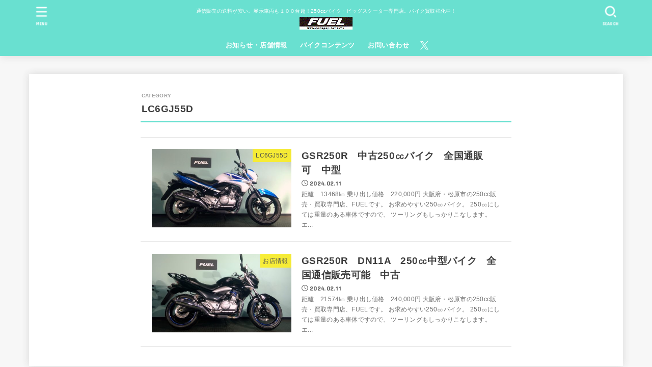

--- FILE ---
content_type: text/html; charset=UTF-8
request_url: https://fuel-bike.com/%E3%80%8C/category/bike-conents/nyuukajouhou/gsr250r/lc6gj55d
body_size: 86344
content:
<!doctype html>
<html lang="ja">
<head><style>img.lazy{min-height:1px}</style><link href="https://fuel-bike.com/wp-content/plugins/w3-total-cache/pub/js/lazyload.min.js" as="script">
<meta charset="utf-8">
<meta http-equiv="X-UA-Compatible" content="IE=edge">
<meta name="HandheldFriendly" content="True">
<meta name="MobileOptimized" content="320">
<meta name="viewport" content="width=device-width, initial-scale=1.0, viewport-fit=cover">
<link rel="pingback" href="https://fuel-bike.com/xmlrpc.php">
<meta name='robots' content='index, follow, max-image-preview:large, max-snippet:-1, max-video-preview:-1' />

	<!-- This site is optimized with the Yoast SEO plugin v26.8 - https://yoast.com/product/yoast-seo-wordpress/ -->
	<title>LC6GJ55D アーカイブ - 全国バイク通販OK。大阪・松原市の250cc中古バイク販売専門店ＦＵＥＬ</title>
	<link rel="canonical" href="https://fuel-bike.com/「/category/bike-conents/nyuukajouhou/gsr250r/lc6gj55d" />
	<meta property="og:locale" content="ja_JP" />
	<meta property="og:type" content="article" />
	<meta property="og:title" content="LC6GJ55D アーカイブ - 全国バイク通販OK。大阪・松原市の250cc中古バイク販売専門店ＦＵＥＬ" />
	<meta property="og:url" content="https://fuel-bike.com/「/category/bike-conents/nyuukajouhou/gsr250r/lc6gj55d" />
	<meta property="og:site_name" content="全国バイク通販OK。大阪・松原市の250cc中古バイク販売専門店ＦＵＥＬ" />
	<meta name="twitter:card" content="summary_large_image" />
	<meta name="twitter:site" content="@FUEL2376" />
	<script type="application/ld+json" class="yoast-schema-graph">{"@context":"https://schema.org","@graph":[{"@type":"CollectionPage","@id":"https://fuel-bike.com/「/category/bike-conents/nyuukajouhou/gsr250r/lc6gj55d","url":"https://fuel-bike.com/「/category/bike-conents/nyuukajouhou/gsr250r/lc6gj55d","name":"LC6GJ55D アーカイブ - 全国バイク通販OK。大阪・松原市の250cc中古バイク販売専門店ＦＵＥＬ","isPartOf":{"@id":"https://fuel-bike.com/#website"},"primaryImageOfPage":{"@id":"https://fuel-bike.com/「/category/bike-conents/nyuukajouhou/gsr250r/lc6gj55d#primaryimage"},"image":{"@id":"https://fuel-bike.com/「/category/bike-conents/nyuukajouhou/gsr250r/lc6gj55d#primaryimage"},"thumbnailUrl":"https://fuel-bike.com/wp-content/uploads/2024/02/WIN_20240203_12_39_29_Pro-scaled.jpg","breadcrumb":{"@id":"https://fuel-bike.com/「/category/bike-conents/nyuukajouhou/gsr250r/lc6gj55d#breadcrumb"},"inLanguage":"ja"},{"@type":"ImageObject","inLanguage":"ja","@id":"https://fuel-bike.com/「/category/bike-conents/nyuukajouhou/gsr250r/lc6gj55d#primaryimage","url":"https://fuel-bike.com/wp-content/uploads/2024/02/WIN_20240203_12_39_29_Pro-scaled.jpg","contentUrl":"https://fuel-bike.com/wp-content/uploads/2024/02/WIN_20240203_12_39_29_Pro-scaled.jpg","width":2560,"height":1440,"caption":"gsr250r.dn11a.20240211.2"},{"@type":"BreadcrumbList","@id":"https://fuel-bike.com/「/category/bike-conents/nyuukajouhou/gsr250r/lc6gj55d#breadcrumb","itemListElement":[{"@type":"ListItem","position":1,"name":"ホーム","item":"https://fuel-bike.com/"},{"@type":"ListItem","position":2,"name":"バイクコンテンツ","item":"https://fuel-bike.com/「/category/bike-conents"},{"@type":"ListItem","position":3,"name":"入荷情報","item":"https://fuel-bike.com/「/category/bike-conents/nyuukajouhou"},{"@type":"ListItem","position":4,"name":"GSR250R","item":"https://fuel-bike.com/「/category/bike-conents/nyuukajouhou/gsr250r"},{"@type":"ListItem","position":5,"name":"LC6GJ55D"}]},{"@type":"WebSite","@id":"https://fuel-bike.com/#website","url":"https://fuel-bike.com/","name":"全国バイク通販OK。大阪・松原市の250cc中古バイク販売専門店ＦＵＥＬ","description":"通信販売の送料が安い。展示車両も１００台超！250ccバイク・ビッグスクーター専門店。バイク買取強化中！","publisher":{"@id":"https://fuel-bike.com/#organization"},"potentialAction":[{"@type":"SearchAction","target":{"@type":"EntryPoint","urlTemplate":"https://fuel-bike.com/?s={search_term_string}"},"query-input":{"@type":"PropertyValueSpecification","valueRequired":true,"valueName":"search_term_string"}}],"inLanguage":"ja"},{"@type":"Organization","@id":"https://fuel-bike.com/#organization","name":"全国バイク通販OK。大阪・松原市の250cc中古バイク販売専門店ＦＵＥＬ","url":"https://fuel-bike.com/","logo":{"@type":"ImageObject","inLanguage":"ja","@id":"https://fuel-bike.com/#/schema/logo/image/","url":"https://fuel-bike.com/wp-content/uploads/2020/03/cropped-FUELrogo-4.gif","contentUrl":"https://fuel-bike.com/wp-content/uploads/2020/03/cropped-FUELrogo-4.gif","width":707,"height":169,"caption":"全国バイク通販OK。大阪・松原市の250cc中古バイク販売専門店ＦＵＥＬ"},"image":{"@id":"https://fuel-bike.com/#/schema/logo/image/"},"sameAs":["https://x.com/FUEL2376"]}]}</script>
	<!-- / Yoast SEO plugin. -->


<link rel='dns-prefetch' href='//img.webike.net' />
<link rel='dns-prefetch' href='//fonts.googleapis.com' />
<link rel='dns-prefetch' href='//cdnjs.cloudflare.com' />
<link rel="alternate" type="application/rss+xml" title="全国バイク通販OK。大阪・松原市の250cc中古バイク販売専門店ＦＵＥＬ &raquo; フィード" href="https://fuel-bike.com/feed" />
<link rel="alternate" type="application/rss+xml" title="全国バイク通販OK。大阪・松原市の250cc中古バイク販売専門店ＦＵＥＬ &raquo; コメントフィード" href="https://fuel-bike.com/comments/feed" />
<script type="text/javascript" id="wpp-js" src="https://fuel-bike.com/wp-content/plugins/wordpress-popular-posts/assets/js/wpp.min.js?ver=7.3.6" data-sampling="0" data-sampling-rate="100" data-api-url="https://fuel-bike.com/wp-json/wordpress-popular-posts" data-post-id="0" data-token="dae608c46a" data-lang="0" data-debug="0"></script>
<link rel="alternate" type="application/rss+xml" title="全国バイク通販OK。大阪・松原市の250cc中古バイク販売専門店ＦＵＥＬ &raquo; LC6GJ55D カテゴリーのフィード" href="https://fuel-bike.com/「/category/bike-conents/nyuukajouhou/gsr250r/lc6gj55d/feed" />
		<!-- This site uses the Google Analytics by MonsterInsights plugin v9.11.1 - Using Analytics tracking - https://www.monsterinsights.com/ -->
							<script src="//www.googletagmanager.com/gtag/js?id=G-RWCS6SP3LG"  data-cfasync="false" data-wpfc-render="false" type="text/javascript" async></script>
			<script data-cfasync="false" data-wpfc-render="false" type="text/javascript">
				var mi_version = '9.11.1';
				var mi_track_user = true;
				var mi_no_track_reason = '';
								var MonsterInsightsDefaultLocations = {"page_location":"https:\/\/fuel-bike.com\/%E3%80%8C\/category\/bike-conents\/nyuukajouhou\/gsr250r\/lc6gj55d\/"};
								if ( typeof MonsterInsightsPrivacyGuardFilter === 'function' ) {
					var MonsterInsightsLocations = (typeof MonsterInsightsExcludeQuery === 'object') ? MonsterInsightsPrivacyGuardFilter( MonsterInsightsExcludeQuery ) : MonsterInsightsPrivacyGuardFilter( MonsterInsightsDefaultLocations );
				} else {
					var MonsterInsightsLocations = (typeof MonsterInsightsExcludeQuery === 'object') ? MonsterInsightsExcludeQuery : MonsterInsightsDefaultLocations;
				}

								var disableStrs = [
										'ga-disable-G-RWCS6SP3LG',
									];

				/* Function to detect opted out users */
				function __gtagTrackerIsOptedOut() {
					for (var index = 0; index < disableStrs.length; index++) {
						if (document.cookie.indexOf(disableStrs[index] + '=true') > -1) {
							return true;
						}
					}

					return false;
				}

				/* Disable tracking if the opt-out cookie exists. */
				if (__gtagTrackerIsOptedOut()) {
					for (var index = 0; index < disableStrs.length; index++) {
						window[disableStrs[index]] = true;
					}
				}

				/* Opt-out function */
				function __gtagTrackerOptout() {
					for (var index = 0; index < disableStrs.length; index++) {
						document.cookie = disableStrs[index] + '=true; expires=Thu, 31 Dec 2099 23:59:59 UTC; path=/';
						window[disableStrs[index]] = true;
					}
				}

				if ('undefined' === typeof gaOptout) {
					function gaOptout() {
						__gtagTrackerOptout();
					}
				}
								window.dataLayer = window.dataLayer || [];

				window.MonsterInsightsDualTracker = {
					helpers: {},
					trackers: {},
				};
				if (mi_track_user) {
					function __gtagDataLayer() {
						dataLayer.push(arguments);
					}

					function __gtagTracker(type, name, parameters) {
						if (!parameters) {
							parameters = {};
						}

						if (parameters.send_to) {
							__gtagDataLayer.apply(null, arguments);
							return;
						}

						if (type === 'event') {
														parameters.send_to = monsterinsights_frontend.v4_id;
							var hookName = name;
							if (typeof parameters['event_category'] !== 'undefined') {
								hookName = parameters['event_category'] + ':' + name;
							}

							if (typeof MonsterInsightsDualTracker.trackers[hookName] !== 'undefined') {
								MonsterInsightsDualTracker.trackers[hookName](parameters);
							} else {
								__gtagDataLayer('event', name, parameters);
							}
							
						} else {
							__gtagDataLayer.apply(null, arguments);
						}
					}

					__gtagTracker('js', new Date());
					__gtagTracker('set', {
						'developer_id.dZGIzZG': true,
											});
					if ( MonsterInsightsLocations.page_location ) {
						__gtagTracker('set', MonsterInsightsLocations);
					}
										__gtagTracker('config', 'G-RWCS6SP3LG', {"forceSSL":"true","link_attribution":"true"} );
										window.gtag = __gtagTracker;										(function () {
						/* https://developers.google.com/analytics/devguides/collection/analyticsjs/ */
						/* ga and __gaTracker compatibility shim. */
						var noopfn = function () {
							return null;
						};
						var newtracker = function () {
							return new Tracker();
						};
						var Tracker = function () {
							return null;
						};
						var p = Tracker.prototype;
						p.get = noopfn;
						p.set = noopfn;
						p.send = function () {
							var args = Array.prototype.slice.call(arguments);
							args.unshift('send');
							__gaTracker.apply(null, args);
						};
						var __gaTracker = function () {
							var len = arguments.length;
							if (len === 0) {
								return;
							}
							var f = arguments[len - 1];
							if (typeof f !== 'object' || f === null || typeof f.hitCallback !== 'function') {
								if ('send' === arguments[0]) {
									var hitConverted, hitObject = false, action;
									if ('event' === arguments[1]) {
										if ('undefined' !== typeof arguments[3]) {
											hitObject = {
												'eventAction': arguments[3],
												'eventCategory': arguments[2],
												'eventLabel': arguments[4],
												'value': arguments[5] ? arguments[5] : 1,
											}
										}
									}
									if ('pageview' === arguments[1]) {
										if ('undefined' !== typeof arguments[2]) {
											hitObject = {
												'eventAction': 'page_view',
												'page_path': arguments[2],
											}
										}
									}
									if (typeof arguments[2] === 'object') {
										hitObject = arguments[2];
									}
									if (typeof arguments[5] === 'object') {
										Object.assign(hitObject, arguments[5]);
									}
									if ('undefined' !== typeof arguments[1].hitType) {
										hitObject = arguments[1];
										if ('pageview' === hitObject.hitType) {
											hitObject.eventAction = 'page_view';
										}
									}
									if (hitObject) {
										action = 'timing' === arguments[1].hitType ? 'timing_complete' : hitObject.eventAction;
										hitConverted = mapArgs(hitObject);
										__gtagTracker('event', action, hitConverted);
									}
								}
								return;
							}

							function mapArgs(args) {
								var arg, hit = {};
								var gaMap = {
									'eventCategory': 'event_category',
									'eventAction': 'event_action',
									'eventLabel': 'event_label',
									'eventValue': 'event_value',
									'nonInteraction': 'non_interaction',
									'timingCategory': 'event_category',
									'timingVar': 'name',
									'timingValue': 'value',
									'timingLabel': 'event_label',
									'page': 'page_path',
									'location': 'page_location',
									'title': 'page_title',
									'referrer' : 'page_referrer',
								};
								for (arg in args) {
																		if (!(!args.hasOwnProperty(arg) || !gaMap.hasOwnProperty(arg))) {
										hit[gaMap[arg]] = args[arg];
									} else {
										hit[arg] = args[arg];
									}
								}
								return hit;
							}

							try {
								f.hitCallback();
							} catch (ex) {
							}
						};
						__gaTracker.create = newtracker;
						__gaTracker.getByName = newtracker;
						__gaTracker.getAll = function () {
							return [];
						};
						__gaTracker.remove = noopfn;
						__gaTracker.loaded = true;
						window['__gaTracker'] = __gaTracker;
					})();
									} else {
										console.log("");
					(function () {
						function __gtagTracker() {
							return null;
						}

						window['__gtagTracker'] = __gtagTracker;
						window['gtag'] = __gtagTracker;
					})();
									}
			</script>
							<!-- / Google Analytics by MonsterInsights -->
		<style id='wp-img-auto-sizes-contain-inline-css' type='text/css'>
img:is([sizes=auto i],[sizes^="auto," i]){contain-intrinsic-size:3000px 1500px}
/*# sourceURL=wp-img-auto-sizes-contain-inline-css */
</style>
<style id='wp-emoji-styles-inline-css' type='text/css'>

	img.wp-smiley, img.emoji {
		display: inline !important;
		border: none !important;
		box-shadow: none !important;
		height: 1em !important;
		width: 1em !important;
		margin: 0 0.07em !important;
		vertical-align: -0.1em !important;
		background: none !important;
		padding: 0 !important;
	}
/*# sourceURL=wp-emoji-styles-inline-css */
</style>
<style id='wp-block-library-inline-css' type='text/css'>
:root{--wp-block-synced-color:#7a00df;--wp-block-synced-color--rgb:122,0,223;--wp-bound-block-color:var(--wp-block-synced-color);--wp-editor-canvas-background:#ddd;--wp-admin-theme-color:#007cba;--wp-admin-theme-color--rgb:0,124,186;--wp-admin-theme-color-darker-10:#006ba1;--wp-admin-theme-color-darker-10--rgb:0,107,160.5;--wp-admin-theme-color-darker-20:#005a87;--wp-admin-theme-color-darker-20--rgb:0,90,135;--wp-admin-border-width-focus:2px}@media (min-resolution:192dpi){:root{--wp-admin-border-width-focus:1.5px}}.wp-element-button{cursor:pointer}:root .has-very-light-gray-background-color{background-color:#eee}:root .has-very-dark-gray-background-color{background-color:#313131}:root .has-very-light-gray-color{color:#eee}:root .has-very-dark-gray-color{color:#313131}:root .has-vivid-green-cyan-to-vivid-cyan-blue-gradient-background{background:linear-gradient(135deg,#00d084,#0693e3)}:root .has-purple-crush-gradient-background{background:linear-gradient(135deg,#34e2e4,#4721fb 50%,#ab1dfe)}:root .has-hazy-dawn-gradient-background{background:linear-gradient(135deg,#faaca8,#dad0ec)}:root .has-subdued-olive-gradient-background{background:linear-gradient(135deg,#fafae1,#67a671)}:root .has-atomic-cream-gradient-background{background:linear-gradient(135deg,#fdd79a,#004a59)}:root .has-nightshade-gradient-background{background:linear-gradient(135deg,#330968,#31cdcf)}:root .has-midnight-gradient-background{background:linear-gradient(135deg,#020381,#2874fc)}:root{--wp--preset--font-size--normal:16px;--wp--preset--font-size--huge:42px}.has-regular-font-size{font-size:1em}.has-larger-font-size{font-size:2.625em}.has-normal-font-size{font-size:var(--wp--preset--font-size--normal)}.has-huge-font-size{font-size:var(--wp--preset--font-size--huge)}.has-text-align-center{text-align:center}.has-text-align-left{text-align:left}.has-text-align-right{text-align:right}.has-fit-text{white-space:nowrap!important}#end-resizable-editor-section{display:none}.aligncenter{clear:both}.items-justified-left{justify-content:flex-start}.items-justified-center{justify-content:center}.items-justified-right{justify-content:flex-end}.items-justified-space-between{justify-content:space-between}.screen-reader-text{border:0;clip-path:inset(50%);height:1px;margin:-1px;overflow:hidden;padding:0;position:absolute;width:1px;word-wrap:normal!important}.screen-reader-text:focus{background-color:#ddd;clip-path:none;color:#444;display:block;font-size:1em;height:auto;left:5px;line-height:normal;padding:15px 23px 14px;text-decoration:none;top:5px;width:auto;z-index:100000}html :where(.has-border-color){border-style:solid}html :where([style*=border-top-color]){border-top-style:solid}html :where([style*=border-right-color]){border-right-style:solid}html :where([style*=border-bottom-color]){border-bottom-style:solid}html :where([style*=border-left-color]){border-left-style:solid}html :where([style*=border-width]){border-style:solid}html :where([style*=border-top-width]){border-top-style:solid}html :where([style*=border-right-width]){border-right-style:solid}html :where([style*=border-bottom-width]){border-bottom-style:solid}html :where([style*=border-left-width]){border-left-style:solid}html :where(img[class*=wp-image-]){height:auto;max-width:100%}:where(figure){margin:0 0 1em}html :where(.is-position-sticky){--wp-admin--admin-bar--position-offset:var(--wp-admin--admin-bar--height,0px)}@media screen and (max-width:600px){html :where(.is-position-sticky){--wp-admin--admin-bar--position-offset:0px}}

/*# sourceURL=wp-block-library-inline-css */
</style><style id='global-styles-inline-css' type='text/css'>
:root{--wp--preset--aspect-ratio--square: 1;--wp--preset--aspect-ratio--4-3: 4/3;--wp--preset--aspect-ratio--3-4: 3/4;--wp--preset--aspect-ratio--3-2: 3/2;--wp--preset--aspect-ratio--2-3: 2/3;--wp--preset--aspect-ratio--16-9: 16/9;--wp--preset--aspect-ratio--9-16: 9/16;--wp--preset--color--black: #000;--wp--preset--color--cyan-bluish-gray: #abb8c3;--wp--preset--color--white: #fff;--wp--preset--color--pale-pink: #f78da7;--wp--preset--color--vivid-red: #cf2e2e;--wp--preset--color--luminous-vivid-orange: #ff6900;--wp--preset--color--luminous-vivid-amber: #fcb900;--wp--preset--color--light-green-cyan: #7bdcb5;--wp--preset--color--vivid-green-cyan: #00d084;--wp--preset--color--pale-cyan-blue: #8ed1fc;--wp--preset--color--vivid-cyan-blue: #0693e3;--wp--preset--color--vivid-purple: #9b51e0;--wp--preset--color--stk-palette-one: var(--stk-palette-color1);--wp--preset--color--stk-palette-two: var(--stk-palette-color2);--wp--preset--color--stk-palette-three: var(--stk-palette-color3);--wp--preset--color--stk-palette-four: var(--stk-palette-color4);--wp--preset--color--stk-palette-five: var(--stk-palette-color5);--wp--preset--color--stk-palette-six: var(--stk-palette-color6);--wp--preset--color--stk-palette-seven: var(--stk-palette-color7);--wp--preset--color--stk-palette-eight: var(--stk-palette-color8);--wp--preset--color--stk-palette-nine: var(--stk-palette-color9);--wp--preset--color--stk-palette-ten: var(--stk-palette-color10);--wp--preset--color--mainttlbg: var(--main-ttl-bg);--wp--preset--color--mainttltext: var(--main-ttl-color);--wp--preset--color--stkeditorcolor-one: var(--stk-editor-color1);--wp--preset--color--stkeditorcolor-two: var(--stk-editor-color2);--wp--preset--color--stkeditorcolor-three: var(--stk-editor-color3);--wp--preset--gradient--vivid-cyan-blue-to-vivid-purple: linear-gradient(135deg,rgb(6,147,227) 0%,rgb(155,81,224) 100%);--wp--preset--gradient--light-green-cyan-to-vivid-green-cyan: linear-gradient(135deg,rgb(122,220,180) 0%,rgb(0,208,130) 100%);--wp--preset--gradient--luminous-vivid-amber-to-luminous-vivid-orange: linear-gradient(135deg,rgb(252,185,0) 0%,rgb(255,105,0) 100%);--wp--preset--gradient--luminous-vivid-orange-to-vivid-red: linear-gradient(135deg,rgb(255,105,0) 0%,rgb(207,46,46) 100%);--wp--preset--gradient--very-light-gray-to-cyan-bluish-gray: linear-gradient(135deg,rgb(238,238,238) 0%,rgb(169,184,195) 100%);--wp--preset--gradient--cool-to-warm-spectrum: linear-gradient(135deg,rgb(74,234,220) 0%,rgb(151,120,209) 20%,rgb(207,42,186) 40%,rgb(238,44,130) 60%,rgb(251,105,98) 80%,rgb(254,248,76) 100%);--wp--preset--gradient--blush-light-purple: linear-gradient(135deg,rgb(255,206,236) 0%,rgb(152,150,240) 100%);--wp--preset--gradient--blush-bordeaux: linear-gradient(135deg,rgb(254,205,165) 0%,rgb(254,45,45) 50%,rgb(107,0,62) 100%);--wp--preset--gradient--luminous-dusk: linear-gradient(135deg,rgb(255,203,112) 0%,rgb(199,81,192) 50%,rgb(65,88,208) 100%);--wp--preset--gradient--pale-ocean: linear-gradient(135deg,rgb(255,245,203) 0%,rgb(182,227,212) 50%,rgb(51,167,181) 100%);--wp--preset--gradient--electric-grass: linear-gradient(135deg,rgb(202,248,128) 0%,rgb(113,206,126) 100%);--wp--preset--gradient--midnight: linear-gradient(135deg,rgb(2,3,129) 0%,rgb(40,116,252) 100%);--wp--preset--font-size--small: 13px;--wp--preset--font-size--medium: 20px;--wp--preset--font-size--large: 36px;--wp--preset--font-size--x-large: 42px;--wp--preset--spacing--20: 0.44rem;--wp--preset--spacing--30: 0.67rem;--wp--preset--spacing--40: 1rem;--wp--preset--spacing--50: 1.5rem;--wp--preset--spacing--60: 2.25rem;--wp--preset--spacing--70: 3.38rem;--wp--preset--spacing--80: 5.06rem;--wp--preset--shadow--natural: 6px 6px 9px rgba(0, 0, 0, 0.2);--wp--preset--shadow--deep: 12px 12px 50px rgba(0, 0, 0, 0.4);--wp--preset--shadow--sharp: 6px 6px 0px rgba(0, 0, 0, 0.2);--wp--preset--shadow--outlined: 6px 6px 0px -3px rgb(255, 255, 255), 6px 6px rgb(0, 0, 0);--wp--preset--shadow--crisp: 6px 6px 0px rgb(0, 0, 0);}:where(.is-layout-flex){gap: 0.5em;}:where(.is-layout-grid){gap: 0.5em;}body .is-layout-flex{display: flex;}.is-layout-flex{flex-wrap: wrap;align-items: center;}.is-layout-flex > :is(*, div){margin: 0;}body .is-layout-grid{display: grid;}.is-layout-grid > :is(*, div){margin: 0;}:where(.wp-block-columns.is-layout-flex){gap: 2em;}:where(.wp-block-columns.is-layout-grid){gap: 2em;}:where(.wp-block-post-template.is-layout-flex){gap: 1.25em;}:where(.wp-block-post-template.is-layout-grid){gap: 1.25em;}.has-black-color{color: var(--wp--preset--color--black) !important;}.has-cyan-bluish-gray-color{color: var(--wp--preset--color--cyan-bluish-gray) !important;}.has-white-color{color: var(--wp--preset--color--white) !important;}.has-pale-pink-color{color: var(--wp--preset--color--pale-pink) !important;}.has-vivid-red-color{color: var(--wp--preset--color--vivid-red) !important;}.has-luminous-vivid-orange-color{color: var(--wp--preset--color--luminous-vivid-orange) !important;}.has-luminous-vivid-amber-color{color: var(--wp--preset--color--luminous-vivid-amber) !important;}.has-light-green-cyan-color{color: var(--wp--preset--color--light-green-cyan) !important;}.has-vivid-green-cyan-color{color: var(--wp--preset--color--vivid-green-cyan) !important;}.has-pale-cyan-blue-color{color: var(--wp--preset--color--pale-cyan-blue) !important;}.has-vivid-cyan-blue-color{color: var(--wp--preset--color--vivid-cyan-blue) !important;}.has-vivid-purple-color{color: var(--wp--preset--color--vivid-purple) !important;}.has-black-background-color{background-color: var(--wp--preset--color--black) !important;}.has-cyan-bluish-gray-background-color{background-color: var(--wp--preset--color--cyan-bluish-gray) !important;}.has-white-background-color{background-color: var(--wp--preset--color--white) !important;}.has-pale-pink-background-color{background-color: var(--wp--preset--color--pale-pink) !important;}.has-vivid-red-background-color{background-color: var(--wp--preset--color--vivid-red) !important;}.has-luminous-vivid-orange-background-color{background-color: var(--wp--preset--color--luminous-vivid-orange) !important;}.has-luminous-vivid-amber-background-color{background-color: var(--wp--preset--color--luminous-vivid-amber) !important;}.has-light-green-cyan-background-color{background-color: var(--wp--preset--color--light-green-cyan) !important;}.has-vivid-green-cyan-background-color{background-color: var(--wp--preset--color--vivid-green-cyan) !important;}.has-pale-cyan-blue-background-color{background-color: var(--wp--preset--color--pale-cyan-blue) !important;}.has-vivid-cyan-blue-background-color{background-color: var(--wp--preset--color--vivid-cyan-blue) !important;}.has-vivid-purple-background-color{background-color: var(--wp--preset--color--vivid-purple) !important;}.has-black-border-color{border-color: var(--wp--preset--color--black) !important;}.has-cyan-bluish-gray-border-color{border-color: var(--wp--preset--color--cyan-bluish-gray) !important;}.has-white-border-color{border-color: var(--wp--preset--color--white) !important;}.has-pale-pink-border-color{border-color: var(--wp--preset--color--pale-pink) !important;}.has-vivid-red-border-color{border-color: var(--wp--preset--color--vivid-red) !important;}.has-luminous-vivid-orange-border-color{border-color: var(--wp--preset--color--luminous-vivid-orange) !important;}.has-luminous-vivid-amber-border-color{border-color: var(--wp--preset--color--luminous-vivid-amber) !important;}.has-light-green-cyan-border-color{border-color: var(--wp--preset--color--light-green-cyan) !important;}.has-vivid-green-cyan-border-color{border-color: var(--wp--preset--color--vivid-green-cyan) !important;}.has-pale-cyan-blue-border-color{border-color: var(--wp--preset--color--pale-cyan-blue) !important;}.has-vivid-cyan-blue-border-color{border-color: var(--wp--preset--color--vivid-cyan-blue) !important;}.has-vivid-purple-border-color{border-color: var(--wp--preset--color--vivid-purple) !important;}.has-vivid-cyan-blue-to-vivid-purple-gradient-background{background: var(--wp--preset--gradient--vivid-cyan-blue-to-vivid-purple) !important;}.has-light-green-cyan-to-vivid-green-cyan-gradient-background{background: var(--wp--preset--gradient--light-green-cyan-to-vivid-green-cyan) !important;}.has-luminous-vivid-amber-to-luminous-vivid-orange-gradient-background{background: var(--wp--preset--gradient--luminous-vivid-amber-to-luminous-vivid-orange) !important;}.has-luminous-vivid-orange-to-vivid-red-gradient-background{background: var(--wp--preset--gradient--luminous-vivid-orange-to-vivid-red) !important;}.has-very-light-gray-to-cyan-bluish-gray-gradient-background{background: var(--wp--preset--gradient--very-light-gray-to-cyan-bluish-gray) !important;}.has-cool-to-warm-spectrum-gradient-background{background: var(--wp--preset--gradient--cool-to-warm-spectrum) !important;}.has-blush-light-purple-gradient-background{background: var(--wp--preset--gradient--blush-light-purple) !important;}.has-blush-bordeaux-gradient-background{background: var(--wp--preset--gradient--blush-bordeaux) !important;}.has-luminous-dusk-gradient-background{background: var(--wp--preset--gradient--luminous-dusk) !important;}.has-pale-ocean-gradient-background{background: var(--wp--preset--gradient--pale-ocean) !important;}.has-electric-grass-gradient-background{background: var(--wp--preset--gradient--electric-grass) !important;}.has-midnight-gradient-background{background: var(--wp--preset--gradient--midnight) !important;}.has-small-font-size{font-size: var(--wp--preset--font-size--small) !important;}.has-medium-font-size{font-size: var(--wp--preset--font-size--medium) !important;}.has-large-font-size{font-size: var(--wp--preset--font-size--large) !important;}.has-x-large-font-size{font-size: var(--wp--preset--font-size--x-large) !important;}
/*# sourceURL=global-styles-inline-css */
</style>

<style id='classic-theme-styles-inline-css' type='text/css'>
/*! This file is auto-generated */
.wp-block-button__link{color:#fff;background-color:#32373c;border-radius:9999px;box-shadow:none;text-decoration:none;padding:calc(.667em + 2px) calc(1.333em + 2px);font-size:1.125em}.wp-block-file__button{background:#32373c;color:#fff;text-decoration:none}
/*# sourceURL=/wp-includes/css/classic-themes.min.css */
</style>
<link rel='stylesheet' id='contact-form-7-css' href='https://fuel-bike.com/wp-content/plugins/contact-form-7/includes/css/styles.css?ver=6.1.4' type='text/css' media='all' />
<link rel='stylesheet' id='pz-linkcard-css-css' href='//fuel-bike.com/wp-content/uploads/pz-linkcard/style/style.min.css?ver=2.5.8.5' type='text/css' media='all' />
<link rel='stylesheet' id='webike-moto-v2-css' href='https://fuel-bike.com/wp-content/plugins/webike-moto-v2/dist/public/style.css?ver=2.0.7' type='text/css' media='all' />
<link rel='stylesheet' id='webike-moto-v2-custom-css' href='//img.webike.net/css/moto/plugin/wordpress/webike-moto-v2/custom.css?ver=2.0.7' type='text/css' media='all' />
<link rel='stylesheet' id='ez-toc-css' href='https://fuel-bike.com/wp-content/plugins/easy-table-of-contents/assets/css/screen.min.css?ver=2.0.80' type='text/css' media='all' />
<style id='ez-toc-inline-css' type='text/css'>
div#ez-toc-container .ez-toc-title {font-size: 120%;}div#ez-toc-container .ez-toc-title {font-weight: 500;}div#ez-toc-container ul li , div#ez-toc-container ul li a {font-size: 95%;}div#ez-toc-container ul li , div#ez-toc-container ul li a {font-weight: 500;}div#ez-toc-container nav ul ul li {font-size: 90%;}.ez-toc-box-title {font-weight: bold; margin-bottom: 10px; text-align: center; text-transform: uppercase; letter-spacing: 1px; color: #666; padding-bottom: 5px;position:absolute;top:-4%;left:5%;background-color: inherit;transition: top 0.3s ease;}.ez-toc-box-title.toc-closed {top:-25%;}
.ez-toc-container-direction {direction: ltr;}.ez-toc-counter ul{counter-reset: item ;}.ez-toc-counter nav ul li a::before {content: counters(item, '.', decimal) '. ';display: inline-block;counter-increment: item;flex-grow: 0;flex-shrink: 0;margin-right: .2em; float: left; }.ez-toc-widget-direction {direction: ltr;}.ez-toc-widget-container ul{counter-reset: item ;}.ez-toc-widget-container nav ul li a::before {content: counters(item, '.', decimal) '. ';display: inline-block;counter-increment: item;flex-grow: 0;flex-shrink: 0;margin-right: .2em; float: left; }
/*# sourceURL=ez-toc-inline-css */
</style>
<link rel='stylesheet' id='wordpress-popular-posts-css-css' href='https://fuel-bike.com/wp-content/plugins/wordpress-popular-posts/assets/css/wpp.css?ver=7.3.6' type='text/css' media='all' />
<link rel='stylesheet' id='stk_style-css' href='https://fuel-bike.com/wp-content/themes/jstork19/style.css?ver=5.17.1' type='text/css' media='all' />
<style id='stk_style-inline-css' type='text/css'>
:root{--stk-base-font-family:"游ゴシック","Yu Gothic","游ゴシック体","YuGothic","Hiragino Kaku Gothic ProN",Meiryo,sans-serif;--stk-base-font-size-pc:103%;--stk-base-font-size-sp:103%;--stk-font-weight:400;--stk-font-feature-settings:normal;--stk-font-awesome-free:"Font Awesome 6 Free";--stk-font-awesome-brand:"Font Awesome 6 Brands";--wp--preset--font-size--medium:clamp(1.2em,2.5vw,20px);--wp--preset--font-size--large:clamp(1.5em,4.5vw,36px);--wp--preset--font-size--x-large:clamp(1.9em,5.25vw,42px);--wp--style--gallery-gap-default:.5em;--stk-flex-style:center;--stk-wrap-width:1166px;--stk-wide-width:980px;--stk-main-width:728px;--stk-side-margin:32px;--stk-post-thumb-ratio:16/10;--stk-post-title-font_size:clamp(1.4em,4vw,1.9em);--stk-h1-font_size:clamp(1.4em,4vw,1.9em);--stk-h2-font_size:clamp(1.2em,2.6vw,1.3em);--stk-h2-normal-font_size:125%;--stk-h3-font_size:clamp(1.1em,2.3vw,1.15em);--stk-h4-font_size:105%;--stk-h5-font_size:100%;--stk-line_height:1.8;--stk-heading-line_height:1.5;--stk-heading-margin_top:2em;--stk-heading-margin_bottom:1em;--stk-margin:1.6em;--stk-h2-margin-rl:-2vw;--stk-el-margin-rl:-4vw;--stk-list-icon-size:1.8em;--stk-list-item-margin:.7em;--stk-list-margin:1em;--stk-h2-border_radius:3px;--stk-h2-border_width:4px;--stk-h3-border_width:4px;--stk-h4-border_width:4px;--stk-wttl-border_radius:0;--stk-wttl-border_width:2px;--stk-supplement-border_radius:4px;--stk-supplement-border_width:2px;--stk-supplement-sat:82%;--stk-supplement-lig:86%;--stk-box-border_radius:4px;--stk-box-border_width:2px;--stk-btn-border_radius:3px;--stk-btn-border_width:2px;--stk-post-radius:0;--stk-postlist-radius:0;--stk-cardlist-radius:0;--stk-shadow-s:1px 2px 10px rgba(0,0,0,.2);--stk-shadow-l:5px 10px 20px rgba(0,0,0,.2);--main-text-color:#3E3E3E;--main-link-color:#1bb4d3;--main-link-color-hover:#E69B9B;--main-ttl-bg:#69e0d0;--main-ttl-bg-rgba:rgba(105,224,208,.1);--main-ttl-color:#fff;--header-bg:#69e0d0;--header-bg-overlay:#0ea3c9;--header-logo-color:#ee2;--header-text-color:#fff;--inner-content-bg:#fff;--label-bg:#fcee21;--label-text-color:#3e3e3e;--slider-text-color:#444;--side-text-color:#3e3e3e;--footer-bg:#666;--footer-text-color:#CACACA;--footer-link-color:#f7f7f7;--new-mark-bg:#ff6347;--oc-box-blue:#19b4ce;--oc-box-blue-inner:#d4f3ff;--oc-box-red:#ee5656;--oc-box-red-inner:#feeeed;--oc-box-yellow:#f7cf2e;--oc-box-yellow-inner:#fffae2;--oc-box-green:#39cd75;--oc-box-green-inner:#e8fbf0;--oc-box-pink:#f7b2b2;--oc-box-pink-inner:#fee;--oc-box-gray:#9c9c9c;--oc-box-gray-inner:#f5f5f5;--oc-box-black:#313131;--oc-box-black-inner:#404040;--oc-btn-rich_yellow:#f7cf2e;--oc-btn-rich_yellow-sdw:rgba(222,182,21,1);--oc-btn-rich_pink:#ee5656;--oc-btn-rich_pink-sdw:rgba(213,61,61,1);--oc-btn-rich_orange:#ef9b2f;--oc-btn-rich_orange-sdw:rgba(214,130,22,1);--oc-btn-rich_green:#39cd75;--oc-btn-rich_green-sdw:rgba(32,180,92,1);--oc-btn-rich_blue:#19b4ce;--oc-btn-rich_blue-sdw:rgba(0,155,181,1);--oc-base-border-color:rgba(125,125,125,.3);--oc-has-background-basic-padding:1.1em;--stk-maker-yellow:#ff6;--stk-maker-pink:#ffd5d5;--stk-maker-blue:#b5dfff;--stk-maker-green:#cff7c7;--stk-caption-font-size:11px;--stk-palette-color1:#abb8c3;--stk-palette-color2:#f78da7;--stk-palette-color3:#cf2e2e;--stk-palette-color4:#ff6900;--stk-palette-color5:#fcb900;--stk-palette-color6:#7bdcb5;--stk-palette-color7:#00d084;--stk-palette-color8:#8ed1fc;--stk-palette-color9:#0693e3;--stk-palette-color10:#9b51e0;--stk-editor-color1:#1bb4d3;--stk-editor-color2:#f55e5e;--stk-editor-color3:#ee2;--stk-editor-color1-rgba:rgba(27,180,211,.1);--stk-editor-color2-rgba:rgba(245,94,94,.1);--stk-editor-color3-rgba:rgba(238,238,34,.1)}
ul.wpp-list{counter-reset:number}ul.wpp-list li{list-style:none;position:relative;border-bottom:1px solid #ddd;margin:0;padding-bottom:.75em}ul.wpp-list li a::before{counter-increment:number;content:counter(number);background-color:var(--main-ttl-bg);color:var(--main-ttl-color);margin-right:3px;width:1.5em;height:1.5em;line-height:1.5em;font-size:75%;border-radius:3px;font-weight:bold;display:block;text-align:center;position:absolute;left:2px;top:2px;z-index:1}ul.wpp-list img{margin-bottom:0;margin-right:5px}ul.wpp-list li a.wpp-post-title{display:block}ul.wpp-list li a.wpp-post-title::before,ul.wpp-list li .wpp-author a::before,ul.wpp-list li .wpp-category a::before{content:none}ul.wpp-list .wpp-excerpt{font-size:80%}#ez-toc-container li:before{content:none}#ez-toc-container{font-size:95%;width:100%!important;padding:1.2em;border:5px solid rgba(100,100,100,.2);border-radius:0;background:inherit;margin-bottom:var(--stk-margin,2em);box-shadow:none}#ez-toc-container ul li{margin:var(--stk-list-item-margin,.7em) 0;font-size:100%!important;font-weight:bold!important;line-height:var(--stk-line_height,1.8)}#ez-toc-container li:last-child{margin-bottom:0}#ez-toc-container li li{font-weight:normal!important;margin:.5em 0}#ez-toc-container ul.ez-toc-list li a::before{display:inline-block;content:counters(item,".",decimal);font-weight:bold;font-size:75%;background-color:var(--main-ttl-bg);color:var(--main-ttl-color);min-width:2.1em;height:2.1em;line-height:2.1;text-align:center;border-radius:1em;margin-right:.3em;padding:0 7px;transform:scale(.9)}#ez-toc-container a{color:inherit!important;text-decoration:none}#ez-toc-container a:hover{text-decoration:underline}#ez-toc-container .ez-toc-title{font-size:100%!important;font-weight:bold!important}#ez-toc-container .ez-toc-title::before{display:inline-block;font-family:var(--stk-font-awesome-free,"Font Awesome 5 Free");font-weight:900;content:"\f03a";margin-right:.8em;margin-left:.4em;transform:scale(1.4);color:var(--main-ttl-bg)}#ez-toc-container .ez-toc-list{max-width:580px;margin-left:auto;margin-right:auto}@media only screen and (max-width:480px){#ez-toc-container{font-size:90%}}
/*# sourceURL=stk_style-inline-css */
</style>
<link rel='stylesheet' id='stk_child-style-css' href='https://fuel-bike.com/wp-content/themes/jstork19_custom/style.css' type='text/css' media='all' />
<link rel='stylesheet' id='gf_font-css' href='https://fonts.googleapis.com/css?family=Concert+One&#038;display=swap' type='text/css' media='all' />
<style id='gf_font-inline-css' type='text/css'>
.gf {font-family: "Concert One", "游ゴシック", "Yu Gothic", "游ゴシック体", "YuGothic", "Hiragino Kaku Gothic ProN", Meiryo, sans-serif;}
/*# sourceURL=gf_font-inline-css */
</style>
<link rel='stylesheet' id='fontawesome-css' href='https://cdnjs.cloudflare.com/ajax/libs/font-awesome/6.7.2/css/all.min.css' type='text/css' media='all' />
<link rel='stylesheet' id='wp-pagenavi-css' href='https://fuel-bike.com/wp-content/plugins/wp-pagenavi/pagenavi-css.css?ver=2.70' type='text/css' media='all' />
<script type="text/javascript" src="https://fuel-bike.com/wp-content/plugins/google-analytics-for-wordpress/assets/js/frontend-gtag.min.js?ver=9.11.1" id="monsterinsights-frontend-script-js" async="async" data-wp-strategy="async"></script>
<script data-cfasync="false" data-wpfc-render="false" type="text/javascript" id='monsterinsights-frontend-script-js-extra'>/* <![CDATA[ */
var monsterinsights_frontend = {"js_events_tracking":"true","download_extensions":"doc,pdf,ppt,zip,xls,docx,pptx,xlsx","inbound_paths":"[{\"path\":\"\\\/go\\\/\",\"label\":\"affiliate\"},{\"path\":\"\\\/recommend\\\/\",\"label\":\"affiliate\"}]","home_url":"https:\/\/fuel-bike.com","hash_tracking":"false","v4_id":"G-RWCS6SP3LG"};/* ]]> */
</script>
<script type="text/javascript" src="https://fuel-bike.com/wp-includes/js/jquery/jquery.min.js?ver=3.7.1" id="jquery-core-js"></script>
<script type="text/javascript" src="https://fuel-bike.com/wp-includes/js/jquery/jquery-migrate.min.js?ver=3.4.1" id="jquery-migrate-js"></script>
<script type="text/javascript" id="jquery-js-after">
/* <![CDATA[ */
jQuery(function($){$(".widget_categories li, .widget_nav_menu li").has("ul").toggleClass("accordionMenu");$(".widget ul.children , .widget ul.sub-menu").after("<span class='accordionBtn'></span>");$(".widget ul.children , .widget ul.sub-menu").hide();$("ul .accordionBtn").on("click",function(){$(this).prev("ul").slideToggle();$(this).toggleClass("active")})});
//# sourceURL=jquery-js-after
/* ]]> */
</script>
<link rel="https://api.w.org/" href="https://fuel-bike.com/wp-json/" /><link rel="alternate" title="JSON" type="application/json" href="https://fuel-bike.com/wp-json/wp/v2/categories/250" /><link rel="EditURI" type="application/rsd+xml" title="RSD" href="https://fuel-bike.com/xmlrpc.php?rsd" />

            <style id="wpp-loading-animation-styles">@-webkit-keyframes bgslide{from{background-position-x:0}to{background-position-x:-200%}}@keyframes bgslide{from{background-position-x:0}to{background-position-x:-200%}}.wpp-widget-block-placeholder,.wpp-shortcode-placeholder{margin:0 auto;width:60px;height:3px;background:#dd3737;background:linear-gradient(90deg,#dd3737 0%,#571313 10%,#dd3737 100%);background-size:200% auto;border-radius:3px;-webkit-animation:bgslide 1s infinite linear;animation:bgslide 1s infinite linear}</style>
            <link rel="icon" href="https://fuel-bike.com/wp-content/uploads/2023/03/cropped-FUELrogo-32x32.gif" sizes="32x32" />
<link rel="icon" href="https://fuel-bike.com/wp-content/uploads/2023/03/cropped-FUELrogo-192x192.gif" sizes="192x192" />
<link rel="apple-touch-icon" href="https://fuel-bike.com/wp-content/uploads/2023/03/cropped-FUELrogo-180x180.gif" />
<meta name="msapplication-TileImage" content="https://fuel-bike.com/wp-content/uploads/2023/03/cropped-FUELrogo-270x270.gif" />
</head>
<body class="archive category category-lc6gj55d category-250 wp-custom-logo wp-embed-responsive wp-theme-jstork19 wp-child-theme-jstork19_custom fixhead-active h_balloon h_layout_pc_center_full h_layout_sp_center">
<svg aria-hidden="true" xmlns="http://www.w3.org/2000/svg" width="0" height="0" focusable="false" role="none" style="visibility: hidden; position: absolute; left: -9999px; overflow: hidden;"><defs><symbol id="svgicon_search_btn" viewBox="0 0 50 50"><path d="M44.35,48.52l-4.95-4.95c-1.17-1.17-1.17-3.07,0-4.24l0,0c1.17-1.17,3.07-1.17,4.24,0l4.95,4.95c1.17,1.17,1.17,3.07,0,4.24 l0,0C47.42,49.7,45.53,49.7,44.35,48.52z"/><path d="M22.81,7c8.35,0,15.14,6.79,15.14,15.14s-6.79,15.14-15.14,15.14S7.67,30.49,7.67,22.14S14.46,7,22.81,7 M22.81,1 C11.13,1,1.67,10.47,1.67,22.14s9.47,21.14,21.14,21.14s21.14-9.47,21.14-21.14S34.49,1,22.81,1L22.81,1z"/></symbol><symbol id="svgicon_nav_btn" viewBox="0 0 50 50"><path d="M45.1,46.5H4.9c-1.6,0-2.9-1.3-2.9-2.9v-0.2c0-1.6,1.3-2.9,2.9-2.9h40.2c1.6,0,2.9,1.3,2.9,2.9v0.2 C48,45.2,46.7,46.5,45.1,46.5z"/><path d="M45.1,28.5H4.9c-1.6,0-2.9-1.3-2.9-2.9v-0.2c0-1.6,1.3-2.9,2.9-2.9h40.2c1.6,0,2.9,1.3,2.9,2.9v0.2 C48,27.2,46.7,28.5,45.1,28.5z"/><path d="M45.1,10.5H4.9C3.3,10.5,2,9.2,2,7.6V7.4c0-1.6,1.3-2.9,2.9-2.9h40.2c1.6,0,2.9,1.3,2.9,2.9v0.2 C48,9.2,46.7,10.5,45.1,10.5z"/></symbol><symbol id="stk-envelope-svg" viewBox="0 0 300 300"><path d="M300.03,81.5c0-30.25-24.75-55-55-55h-190c-30.25,0-55,24.75-55,55v140c0,30.25,24.75,55,55,55h190c30.25,0,55-24.75,55-55 V81.5z M37.4,63.87c4.75-4.75,11.01-7.37,17.63-7.37h190c6.62,0,12.88,2.62,17.63,7.37c4.75,4.75,7.37,11.01,7.37,17.63v5.56 c-0.32,0.2-0.64,0.41-0.95,0.64L160.2,169.61c-0.75,0.44-5.12,2.89-10.17,2.89c-4.99,0-9.28-2.37-10.23-2.94L30.99,87.7 c-0.31-0.23-0.63-0.44-0.95-0.64V81.5C30.03,74.88,32.65,68.62,37.4,63.87z M262.66,239.13c-4.75,4.75-11.01,7.37-17.63,7.37h-190 c-6.62,0-12.88-2.62-17.63-7.37c-4.75-4.75-7.37-11.01-7.37-17.63v-99.48l93.38,70.24c0.16,0.12,0.32,0.24,0.49,0.35 c1.17,0.81,11.88,7.88,26.13,7.88c14.25,0,24.96-7.07,26.14-7.88c0.17-0.11,0.33-0.23,0.49-0.35l93.38-70.24v99.48 C270.03,228.12,267.42,234.38,262.66,239.13z"/></symbol><symbol id="stk-close-svg" viewBox="0 0 384 512"><path fill="currentColor" d="M342.6 150.6c12.5-12.5 12.5-32.8 0-45.3s-32.8-12.5-45.3 0L192 210.7 86.6 105.4c-12.5-12.5-32.8-12.5-45.3 0s-12.5 32.8 0 45.3L146.7 256 41.4 361.4c-12.5 12.5-12.5 32.8 0 45.3s32.8 12.5 45.3 0L192 301.3 297.4 406.6c12.5 12.5 32.8 12.5 45.3 0s12.5-32.8 0-45.3L237.3 256 342.6 150.6z"/></symbol><symbol id="stk-twitter-svg" viewBox="0 0 512 512"><path d="M299.8,219.7L471,20.7h-40.6L281.7,193.4L163,20.7H26l179.6,261.4L26,490.7h40.6l157-182.5L349,490.7h137L299.8,219.7 L299.8,219.7z M244.2,284.3l-18.2-26L81.2,51.2h62.3l116.9,167.1l18.2,26l151.9,217.2h-62.3L244.2,284.3L244.2,284.3z"/></symbol><symbol id="stk-twitter_bird-svg" viewBox="0 0 512 512"><path d="M459.37 151.716c.325 4.548.325 9.097.325 13.645 0 138.72-105.583 298.558-298.558 298.558-59.452 0-114.68-17.219-161.137-47.106 8.447.974 16.568 1.299 25.34 1.299 49.055 0 94.213-16.568 130.274-44.832-46.132-.975-84.792-31.188-98.112-72.772 6.498.974 12.995 1.624 19.818 1.624 9.421 0 18.843-1.3 27.614-3.573-48.081-9.747-84.143-51.98-84.143-102.985v-1.299c13.969 7.797 30.214 12.67 47.431 13.319-28.264-18.843-46.781-51.005-46.781-87.391 0-19.492 5.197-37.36 14.294-52.954 51.655 63.675 129.3 105.258 216.365 109.807-1.624-7.797-2.599-15.918-2.599-24.04 0-57.828 46.782-104.934 104.934-104.934 30.213 0 57.502 12.67 76.67 33.137 23.715-4.548 46.456-13.32 66.599-25.34-7.798 24.366-24.366 44.833-46.132 57.827 21.117-2.273 41.584-8.122 60.426-16.243-14.292 20.791-32.161 39.308-52.628 54.253z"/></symbol><symbol id="stk-bluesky-svg" viewBox="0 0 256 256"><path d="M 60.901 37.747 C 88.061 58.137 117.273 99.482 127.999 121.666 C 138.727 99.482 167.938 58.137 195.099 37.747 C 214.696 23.034 246.45 11.651 246.45 47.874 C 246.45 55.109 242.302 108.648 239.869 117.34 C 231.413 147.559 200.6 155.266 173.189 150.601 C 221.101 158.756 233.288 185.766 206.966 212.776 C 156.975 264.073 135.115 199.905 129.514 183.464 C 128.487 180.449 128.007 179.038 127.999 180.238 C 127.992 179.038 127.512 180.449 126.486 183.464 C 120.884 199.905 99.024 264.073 49.033 212.776 C 22.711 185.766 34.899 158.756 82.81 150.601 C 55.4 155.266 24.587 147.559 16.13 117.34 C 13.697 108.648 9.55 55.109 9.55 47.874 C 9.55 11.651 41.304 23.034 60.901 37.747 Z"/></symbol><symbol id="stk-facebook-svg" viewBox="0 0 512 512"><path d="M504 256C504 119 393 8 256 8S8 119 8 256c0 123.78 90.69 226.38 209.25 245V327.69h-63V256h63v-54.64c0-62.15 37-96.48 93.67-96.48 27.14 0 55.52 4.84 55.52 4.84v61h-31.28c-30.8 0-40.41 19.12-40.41 38.73V256h68.78l-11 71.69h-57.78V501C413.31 482.38 504 379.78 504 256z"/></symbol><symbol id="stk-hatebu-svg" viewBox="0 0 50 50"><path d="M5.53,7.51c5.39,0,10.71,0,16.02,0,.73,0,1.47,.06,2.19,.19,3.52,.6,6.45,3.36,6.99,6.54,.63,3.68-1.34,7.09-5.02,8.67-.32,.14-.63,.27-1.03,.45,3.69,.93,6.25,3.02,7.37,6.59,1.79,5.7-2.32,11.79-8.4,12.05-6.01,.26-12.03,.06-18.13,.06V7.51Zm8.16,28.37c.16,.03,.26,.07,.35,.07,1.82,0,3.64,.03,5.46,0,2.09-.03,3.73-1.58,3.89-3.62,.14-1.87-1.28-3.79-3.27-3.97-2.11-.19-4.25-.04-6.42-.04v7.56Zm-.02-13.77c1.46,0,2.83,0,4.2,0,.29,0,.58,0,.86-.03,1.67-.21,3.01-1.53,3.17-3.12,.16-1.62-.75-3.32-2.36-3.61-1.91-.34-3.89-.25-5.87-.35v7.1Z"/><path d="M43.93,30.53h-7.69V7.59h7.69V30.53Z"/><path d="M44,38.27c0,2.13-1.79,3.86-3.95,3.83-2.12-.03-3.86-1.77-3.85-3.85,0-2.13,1.8-3.86,3.96-3.83,2.12,.03,3.85,1.75,3.84,3.85Z"/></symbol><symbol id="stk-line-svg" viewBox="0 0 32 32"><path d="M25.82 13.151c0.465 0 0.84 0.38 0.84 0.841 0 0.46-0.375 0.84-0.84 0.84h-2.34v1.5h2.34c0.465 0 0.84 0.377 0.84 0.84 0 0.459-0.375 0.839-0.84 0.839h-3.181c-0.46 0-0.836-0.38-0.836-0.839v-6.361c0-0.46 0.376-0.84 0.84-0.84h3.181c0.461 0 0.836 0.38 0.836 0.84 0 0.465-0.375 0.84-0.84 0.84h-2.34v1.5zM20.68 17.172c0 0.36-0.232 0.68-0.576 0.795-0.085 0.028-0.177 0.041-0.265 0.041-0.281 0-0.521-0.12-0.68-0.333l-3.257-4.423v3.92c0 0.459-0.372 0.839-0.841 0.839-0.461 0-0.835-0.38-0.835-0.839v-6.361c0-0.36 0.231-0.68 0.573-0.793 0.080-0.031 0.181-0.044 0.259-0.044 0.26 0 0.5 0.139 0.66 0.339l3.283 4.44v-3.941c0-0.46 0.376-0.84 0.84-0.84 0.46 0 0.84 0.38 0.84 0.84zM13.025 17.172c0 0.459-0.376 0.839-0.841 0.839-0.46 0-0.836-0.38-0.836-0.839v-6.361c0-0.46 0.376-0.84 0.84-0.84 0.461 0 0.837 0.38 0.837 0.84zM9.737 18.011h-3.181c-0.46 0-0.84-0.38-0.84-0.839v-6.361c0-0.46 0.38-0.84 0.84-0.84 0.464 0 0.84 0.38 0.84 0.84v5.521h2.341c0.464 0 0.839 0.377 0.839 0.84 0 0.459-0.376 0.839-0.839 0.839zM32 13.752c0-7.161-7.18-12.989-16-12.989s-16 5.828-16 12.989c0 6.415 5.693 11.789 13.38 12.811 0.521 0.109 1.231 0.344 1.411 0.787 0.16 0.401 0.105 1.021 0.051 1.44l-0.219 1.36c-0.060 0.401-0.32 1.581 1.399 0.86 1.721-0.719 9.221-5.437 12.581-9.3 2.299-2.519 3.397-5.099 3.397-7.957z"/></symbol><symbol id="stk-pokect-svg" viewBox="0 0 50 50"><path d="M8.04,6.5c-2.24,.15-3.6,1.42-3.6,3.7v13.62c0,11.06,11,19.75,20.52,19.68,10.7-.08,20.58-9.11,20.58-19.68V10.2c0-2.28-1.44-3.57-3.7-3.7H8.04Zm8.67,11.08l8.25,7.84,8.26-7.84c3.7-1.55,5.31,2.67,3.79,3.9l-10.76,10.27c-.35,.33-2.23,.33-2.58,0l-10.76-10.27c-1.45-1.36,.44-5.65,3.79-3.9h0Z"/></symbol><symbol id="stk-pinterest-svg" viewBox="0 0 50 50"><path d="M3.63,25c.11-6.06,2.25-11.13,6.43-15.19,4.18-4.06,9.15-6.12,14.94-6.18,6.23,.11,11.34,2.24,15.32,6.38,3.98,4.15,6,9.14,6.05,14.98-.11,6.01-2.25,11.06-6.43,15.15-4.18,4.09-9.15,6.16-14.94,6.21-2,0-4-.31-6.01-.92,.39-.61,.78-1.31,1.17-2.09,.44-.94,1-2.73,1.67-5.34,.17-.72,.42-1.7,.75-2.92,.39,.67,1.06,1.28,2,1.84,2.5,1.17,5.15,1.06,7.93-.33,2.89-1.67,4.9-4.26,6.01-7.76,1-3.67,.88-7.08-.38-10.22-1.25-3.15-3.49-5.41-6.72-6.8-4.06-1.17-8.01-1.04-11.85,.38s-6.51,3.85-8.01,7.3c-.39,1.28-.62,2.55-.71,3.8s-.04,2.47,.12,3.67,.59,2.27,1.25,3.21,1.56,1.67,2.67,2.17c.28,.11,.5,.11,.67,0,.22-.11,.44-.56,.67-1.33s.31-1.31,.25-1.59c-.06-.11-.17-.31-.33-.59-1.17-1.89-1.56-3.88-1.17-5.97,.39-2.09,1.25-3.85,2.59-5.3,2.06-1.84,4.47-2.84,7.22-3,2.75-.17,5.11,.59,7.05,2.25,1.06,1.22,1.74,2.7,2.04,4.42s.31,3.38,0,4.97c-.31,1.59-.85,3.07-1.63,4.47-1.39,2.17-3.03,3.28-4.92,3.34-1.11-.06-2.02-.49-2.71-1.29s-.91-1.74-.62-2.79c.11-.61,.44-1.81,1-3.59s.86-3.12,.92-4c-.17-2.12-1.14-3.2-2.92-3.26-1.39,.17-2.42,.79-3.09,1.88s-1.03,2.32-1.09,3.71c.17,1.62,.42,2.73,.75,3.34-.61,2.5-1.09,4.51-1.42,6.01-.11,.39-.42,1.59-.92,3.59s-.78,3.53-.83,4.59v2.34c-3.95-1.84-7.07-4.49-9.35-7.97-2.28-3.48-3.42-7.33-3.42-11.56Z"/></symbol><symbol id="stk-instagram-svg" viewBox="0 0 448 512"><path d="M224.1 141c-63.6 0-114.9 51.3-114.9 114.9s51.3 114.9 114.9 114.9S339 319.5 339 255.9 287.7 141 224.1 141zm0 189.6c-41.1 0-74.7-33.5-74.7-74.7s33.5-74.7 74.7-74.7 74.7 33.5 74.7 74.7-33.6 74.7-74.7 74.7zm146.4-194.3c0 14.9-12 26.8-26.8 26.8-14.9 0-26.8-12-26.8-26.8s12-26.8 26.8-26.8 26.8 12 26.8 26.8zm76.1 27.2c-1.7-35.9-9.9-67.7-36.2-93.9-26.2-26.2-58-34.4-93.9-36.2-37-2.1-147.9-2.1-184.9 0-35.8 1.7-67.6 9.9-93.9 36.1s-34.4 58-36.2 93.9c-2.1 37-2.1 147.9 0 184.9 1.7 35.9 9.9 67.7 36.2 93.9s58 34.4 93.9 36.2c37 2.1 147.9 2.1 184.9 0 35.9-1.7 67.7-9.9 93.9-36.2 26.2-26.2 34.4-58 36.2-93.9 2.1-37 2.1-147.8 0-184.8zM398.8 388c-7.8 19.6-22.9 34.7-42.6 42.6-29.5 11.7-99.5 9-132.1 9s-102.7 2.6-132.1-9c-19.6-7.8-34.7-22.9-42.6-42.6-11.7-29.5-9-99.5-9-132.1s-2.6-102.7 9-132.1c7.8-19.6 22.9-34.7 42.6-42.6 29.5-11.7 99.5-9 132.1-9s102.7-2.6 132.1 9c19.6 7.8 34.7 22.9 42.6 42.6 11.7 29.5 9 99.5 9 132.1s2.7 102.7-9 132.1z"/></symbol><symbol id="stk-youtube-svg" viewBox="0 0 576 512"><path d="M549.655 124.083c-6.281-23.65-24.787-42.276-48.284-48.597C458.781 64 288 64 288 64S117.22 64 74.629 75.486c-23.497 6.322-42.003 24.947-48.284 48.597-11.412 42.867-11.412 132.305-11.412 132.305s0 89.438 11.412 132.305c6.281 23.65 24.787 41.5 48.284 47.821C117.22 448 288 448 288 448s170.78 0 213.371-11.486c23.497-6.321 42.003-24.171 48.284-47.821 11.412-42.867 11.412-132.305 11.412-132.305s0-89.438-11.412-132.305zm-317.51 213.508V175.185l142.739 81.205-142.739 81.201z"/></symbol><symbol id="stk-tiktok-svg" viewBox="0 0 448 512"><path d="M448,209.91a210.06,210.06,0,0,1-122.77-39.25V349.38A162.55,162.55,0,1,1,185,188.31V278.2a74.62,74.62,0,1,0,52.23,71.18V0l88,0a121.18,121.18,0,0,0,1.86,22.17h0A122.18,122.18,0,0,0,381,102.39a121.43,121.43,0,0,0,67,20.14Z"/></symbol><symbol id="stk-feedly-svg" viewBox="0 0 50 50"><path d="M20.42,44.65h9.94c1.59,0,3.12-.63,4.25-1.76l12-12c2.34-2.34,2.34-6.14,0-8.48L29.64,5.43c-2.34-2.34-6.14-2.34-8.48,0L4.18,22.4c-2.34,2.34-2.34,6.14,0,8.48l12,12c1.12,1.12,2.65,1.76,4.24,1.76Zm-2.56-11.39l-.95-.95c-.39-.39-.39-1.02,0-1.41l7.07-7.07c.39-.39,1.02-.39,1.41,0l2.12,2.12c.39,.39,.39,1.02,0,1.41l-5.9,5.9c-.19,.19-.44,.29-.71,.29h-2.34c-.27,0-.52-.11-.71-.29Zm10.36,4.71l-.95,.95c-.19,.19-.44,.29-.71,.29h-2.34c-.27,0-.52-.11-.71-.29l-.95-.95c-.39-.39-.39-1.02,0-1.41l2.12-2.12c.39-.39,1.02-.39,1.41,0l2.12,2.12c.39,.39,.39,1.02,0,1.41ZM11.25,25.23l12.73-12.73c.39-.39,1.02-.39,1.41,0l2.12,2.12c.39,.39,.39,1.02,0,1.41l-11.55,11.55c-.19,.19-.45,.29-.71,.29h-2.34c-.27,0-.52-.11-.71-.29l-.95-.95c-.39-.39-.39-1.02,0-1.41Z"/></symbol><symbol id="stk-amazon-svg" viewBox="0 0 512 512"><path class="st0" d="M444.6,421.5L444.6,421.5C233.3,522,102.2,437.9,18.2,386.8c-5.2-3.2-14,0.8-6.4,9.6 C39.8,430.3,131.5,512,251.1,512c119.7,0,191-65.3,199.9-76.7C459.8,424,453.6,417.7,444.6,421.5z"/><path class="st0" d="M504,388.7L504,388.7c-5.7-7.4-34.5-8.8-52.7-6.5c-18.2,2.2-45.5,13.3-43.1,19.9c1.2,2.5,3.7,1.4,16.2,0.3 c12.5-1.2,47.6-5.7,54.9,3.9c7.3,9.6-11.2,55.4-14.6,62.8c-3.3,7.4,1.2,9.3,7.4,4.4c6.1-4.9,17-17.7,24.4-35.7 C503.9,419.6,508.3,394.3,504,388.7z"/><path class="st0" d="M302.6,147.3c-39.3,4.5-90.6,7.3-127.4,23.5c-42.4,18.3-72.2,55.7-72.2,110.7c0,70.4,44.4,105.6,101.4,105.6 c48.2,0,74.5-11.3,111.7-49.3c12.4,17.8,16.4,26.5,38.9,45.2c5,2.7,11.5,2.4,16-1.6l0,0h0c0,0,0,0,0,0l0.2,0.2 c13.5-12,38.1-33.4,51.9-45c5.5-4.6,4.6-11.9,0.2-18c-12.4-17.1-25.5-31.1-25.5-62.8V150.2c0-44.7,3.1-85.7-29.8-116.5 c-26-25-69.1-33.7-102-33.7c-64.4,0-136.3,24-151.5,103.7c-1.5,8.5,4.6,13,10.1,14.2l65.7,7c6.1-0.3,10.6-6.3,11.7-12.4 c5.6-27.4,28.7-40.7,54.5-40.7c13.9,0,29.7,5.1,38,17.6c9.4,13.9,8.2,33,8.2,49.1V147.3z M289.9,288.1 c-10.8,19.1-27.8,30.8-46.9,30.8c-26,0-41.2-19.8-41.2-49.1c0-57.7,51.7-68.2,100.7-68.2v14.7C302.6,242.6,303.2,264.7,289.9,288.1 z"/></symbol><symbol id="stk-user_url-svg" viewBox="0 0 50 50"><path d="M33.62,25c0,1.99-.11,3.92-.3,5.75H16.67c-.19-1.83-.38-3.76-.38-5.75s.19-3.92,.38-5.75h16.66c.19,1.83,.3,3.76,.3,5.75Zm13.65-5.75c.48,1.84,.73,3.76,.73,5.75s-.25,3.91-.73,5.75h-11.06c.19-1.85,.29-3.85,.29-5.75s-.1-3.9-.29-5.75h11.06Zm-.94-2.88h-10.48c-.9-5.74-2.68-10.55-4.97-13.62,7.04,1.86,12.76,6.96,15.45,13.62Zm-13.4,0h-15.87c.55-3.27,1.39-6.17,2.43-8.5,.94-2.12,1.99-3.66,3.01-4.63,1.01-.96,1.84-1.24,2.5-1.24s1.49,.29,2.5,1.24c1.02,.97,2.07,2.51,3.01,4.63,1.03,2.34,1.88,5.23,2.43,8.5h0Zm-29.26,0C6.37,9.72,12.08,4.61,19.12,2.76c-2.29,3.07-4.07,7.88-4.97,13.62H3.67Zm10.12,2.88c-.19,1.85-.37,3.77-.37,5.75s.18,3.9,.37,5.75H2.72c-.47-1.84-.72-3.76-.72-5.75s.25-3.91,.72-5.75H13.79Zm5.71,22.87c-1.03-2.34-1.88-5.23-2.43-8.5h15.87c-.55,3.27-1.39,6.16-2.43,8.5-.94,2.13-1.99,3.67-3.01,4.64-1.01,.95-1.84,1.24-2.58,1.24-.58,0-1.41-.29-2.42-1.24-1.02-.97-2.07-2.51-3.01-4.64h0Zm-.37,5.12c-7.04-1.86-12.76-6.96-15.45-13.62H14.16c.9,5.74,2.68,10.55,4.97,13.62h0Zm11.75,0c2.29-3.07,4.07-7.88,4.97-13.62h10.48c-2.7,6.66-8.41,11.76-15.45,13.62h0Z"/></symbol><symbol id="stk-link-svg" viewBox="0 0 256 256"><path d="M85.56787,153.44629l67.88281-67.88184a12.0001,12.0001,0,1,1,16.97071,16.97071L102.53857,170.417a12.0001,12.0001,0,1,1-16.9707-16.9707ZM136.478,170.4248,108.19385,198.709a36,36,0,0,1-50.91211-50.91113l28.28418-28.28418A12.0001,12.0001,0,0,0,68.59521,102.543L40.311,130.82715a60.00016,60.00016,0,0,0,84.85351,84.85254l28.28418-28.28418A12.0001,12.0001,0,0,0,136.478,170.4248ZM215.6792,40.3125a60.06784,60.06784,0,0,0-84.85352,0L102.5415,68.59668a12.0001,12.0001,0,0,0,16.97071,16.9707L147.79639,57.2832a36,36,0,0,1,50.91211,50.91114l-28.28418,28.28418a12.0001,12.0001,0,0,0,16.9707,16.9707L215.6792,125.165a60.00052,60.00052,0,0,0,0-84.85254Z"/></symbol></defs></svg>
<div id="container">

<header id="header" class="stk_header"><div class="inner-header wrap"><div class="site__logo fs_s"><p class="site_description">通信販売の送料が安い。展示車両も１００台超！250ccバイク・ビッグスクーター専門店。バイク買取強化中！</p><p class="site__logo__title img"><a href="https://fuel-bike.com/" class="custom-logo-link" rel="home"><img width="707" height="169" src="data:image/svg+xml,%3Csvg%20xmlns='http://www.w3.org/2000/svg'%20viewBox='0%200%20707%20169'%3E%3C/svg%3E" data-src="https://fuel-bike.com/wp-content/uploads/2020/03/cropped-FUELrogo-4.gif" class="custom-logo lazy" alt="全国バイク通販OK。大阪・松原市の250cc中古バイク販売専門店ＦＵＥＬ" decoding="async" fetchpriority="high" /></a></p></div><nav class="stk_g_nav stk-hidden_sp"><ul id="menu-1" class="ul__g_nav gnav_m"><li id="menu-item-207" class="menu-item menu-item-type-post_type menu-item-object-page menu-item-207"><a href="https://fuel-bike.com/omisejouhou">お知らせ・店舗情報</a></li>
<li id="menu-item-368" class="menu-item menu-item-type-post_type menu-item-object-page menu-item-368"><a href="https://fuel-bike.com/bike-contents">バイクコンテンツ</a></li>
<li id="menu-item-134" class="menu-item menu-item-type-post_type menu-item-object-page menu-item-134"><a href="https://fuel-bike.com/otoiawase">お問い合わせ</a></li>
</ul></nav><nav class="stk_g_nav fadeIn stk-hidden_pc"><ul id="menu-2" class="ul__g_nav"><li class="menu-item menu-item-type-post_type menu-item-object-page menu-item-207"><a href="https://fuel-bike.com/omisejouhou">お知らせ・店舗情報</a></li>
<li class="menu-item menu-item-type-post_type menu-item-object-page menu-item-368"><a href="https://fuel-bike.com/bike-contents">バイクコンテンツ</a></li>
<li class="menu-item menu-item-type-post_type menu-item-object-page menu-item-134"><a href="https://fuel-bike.com/otoiawase">お問い合わせ</a></li>
</ul></nav><ul class="stk_sns_links --position-header"><li class="sns_li__twitter"><a href="https://twitter.com/FUEL2376" aria-label="X.com" title="X.com" target="_blank" rel="noopener" class="stk_sns_links__link"><svg class="stk_sns__svgicon"><use xlink:href="#stk-twitter-svg" /></svg></a></li></ul><a href="#searchbox" data-remodal-target="searchbox" class="nav_btn search_btn" aria-label="SEARCH" title="SEARCH">
            <svg class="stk_svgicon nav_btn__svgicon">
            	<use xlink:href="#svgicon_search_btn"/>
            </svg>
            <span class="text gf">search</span></a><a href="#spnavi" data-remodal-target="spnavi" class="nav_btn menu_btn" aria-label="MENU" title="MENU">
            <svg class="stk_svgicon nav_btn__svgicon">
            	<use xlink:href="#svgicon_nav_btn"/>
            </svg>
			<span class="text gf">menu</span></a></div></header><div id="content">
<div id="inner-content" class="fadeIn wrap">
<main id="main">

<h1 class="archive-title ttl-category h2">LC6GJ55D</h1>


<div class="archives-list simple-list">


<article class="post-list fadeInDown post-2720 post type-post status-publish format-standard has-post-thumbnail category-lc6gj55d tag-gsr250 tag-286 tag-292 tag-190 tag-378 tag-132 tag-126 tag-394 tag-335 tag-188 article">
<a href="https://fuel-bike.com/「/gsr250r-dn11a-20240211-2」" rel="bookmark" title="GSR250R　中古250㏄バイク　全国通販可　中型" class="post-list__link">
<figure class="eyecatch of-cover">
<img width="485" height="273" src="data:image/svg+xml,%3Csvg%20xmlns='http://www.w3.org/2000/svg'%20viewBox='0%200%20485%20273'%3E%3C/svg%3E" data-src="https://fuel-bike.com/wp-content/uploads/2024/02/WIN_20240203_12_39_29_Pro-485x273.jpg" class="archives-eyecatch-image attachment-oc-post-thum wp-post-image lazy" alt="gsr250r.dn11a.20240211.2" decoding="async" data-srcset="https://fuel-bike.com/wp-content/uploads/2024/02/WIN_20240203_12_39_29_Pro-485x273.jpg 485w, https://fuel-bike.com/wp-content/uploads/2024/02/WIN_20240203_12_39_29_Pro-300x169.jpg 300w, https://fuel-bike.com/wp-content/uploads/2024/02/WIN_20240203_12_39_29_Pro-1024x576.jpg 1024w, https://fuel-bike.com/wp-content/uploads/2024/02/WIN_20240203_12_39_29_Pro-768x432.jpg 768w, https://fuel-bike.com/wp-content/uploads/2024/02/WIN_20240203_12_39_29_Pro-1536x864.jpg 1536w, https://fuel-bike.com/wp-content/uploads/2024/02/WIN_20240203_12_39_29_Pro-2048x1152.jpg 2048w" data-sizes="(max-width: 485px) 45vw, 485px" /><span class="osusume-label cat-name cat-id-250">LC6GJ55D</span></figure>

<section class="archives-list-entry-content">
<h1 class="entry-title">GSR250R　中古250㏄バイク　全国通販可　中型</h1><div class="byline entry-meta vcard"><time class="time__date gf">2024.02.11</time></div><div class="description"><p>距離　13468㎞ 乗り出し価格　220,000円 大阪府・松原市の250cc販売・買取専門店、FUELです。 お求めやすい250㏄バイク。 250㏄にしては重量のある車体ですので、 ツーリングもしっかりこなします。 エ...</p></div></section>
</a>
</article>


<article class="post-list fadeInDown post-2714 post type-post status-publish format-standard has-post-thumbnail category-lc6gj55d category-omisejouhou tag-gsr250r tag-286 tag-292 tag-132 tag-126 tag-394 tag-335 tag-188 article">
<a href="https://fuel-bike.com/「/gsr250r-dn11a-20240211」" rel="bookmark" title="GSR250R　DN11A　250㏄中型バイク　全国通信販売可能　中古" class="post-list__link">
<figure class="eyecatch of-cover">
<img width="485" height="273" src="data:image/svg+xml,%3Csvg%20xmlns='http://www.w3.org/2000/svg'%20viewBox='0%200%20485%20273'%3E%3C/svg%3E" data-src="https://fuel-bike.com/wp-content/uploads/2024/02/WIN_20240130_15_28_12_Pro-485x273.jpg" class="archives-eyecatch-image attachment-oc-post-thum wp-post-image lazy" alt="gsr250r.dn11a.20240211" decoding="async" data-srcset="https://fuel-bike.com/wp-content/uploads/2024/02/WIN_20240130_15_28_12_Pro-485x273.jpg 485w, https://fuel-bike.com/wp-content/uploads/2024/02/WIN_20240130_15_28_12_Pro-300x169.jpg 300w, https://fuel-bike.com/wp-content/uploads/2024/02/WIN_20240130_15_28_12_Pro-1024x576.jpg 1024w, https://fuel-bike.com/wp-content/uploads/2024/02/WIN_20240130_15_28_12_Pro-768x432.jpg 768w, https://fuel-bike.com/wp-content/uploads/2024/02/WIN_20240130_15_28_12_Pro-1536x864.jpg 1536w, https://fuel-bike.com/wp-content/uploads/2024/02/WIN_20240130_15_28_12_Pro-2048x1152.jpg 2048w" data-sizes="(max-width: 485px) 45vw, 485px" /><span class="osusume-label cat-name cat-id-4">お店情報</span></figure>

<section class="archives-list-entry-content">
<h1 class="entry-title">GSR250R　DN11A　250㏄中型バイク　全国通信販売可能　中古</h1><div class="byline entry-meta vcard"><time class="time__date gf">2024.02.11</time></div><div class="description"><p>距離　21574㎞ 乗り出し価格　240,000円 大阪府・松原市の250cc販売・買取専門店、FUELです。 お求めやすい250㏄バイク。 250㏄にしては重量のある車体ですので、 ツーリングもしっかりこなします。 エ...</p></div></section>
</a>
</article>

</div>

<nav class="pagination"></nav>

</main>
</div>
</div>
<div id="navbtn_search_content" class="remodal searchbox" data-remodal-id="searchbox" data-remodal-options="hashTracking:false"><form role="search" method="get" class="searchform" action="https://fuel-bike.com/">
				<label class="searchform_label">
					<span class="screen-reader-text">検索:</span>
					<input type="search" class="searchform_input" placeholder="検索&hellip;" value="" name="s" />
				</label>
				<button type="submit" class="searchsubmit">
		<svg class="stk_svgicon svgicon_searchform">
            <use xlink:href="#svgicon_search_btn"/>
        </svg>
		</button>
			</form><button class="remodal-close" data-remodal-action="close"><svg class="stk_svgicon svgicon_close"><use xlink:href="#stk-close-svg" /></svg><span class="text gf">CLOSE</span></button></div>
<div id="navbtn_menu_content" class="remodal spnavi --modenormal" data-remodal-id="spnavi" data-remodal-options="hashTracking:false"><button class="remodal-close" data-remodal-action="close"><svg class="stk_svgicon svgicon_close"><use xlink:href="#stk-close-svg" /></svg><span class="text gf">CLOSE</span></button><div id="archives-2" class="widget widget_archive"><h4 class="widgettitle gf"><span>アーカイブ</span></h4>
			<ul>
					<li><a href='https://fuel-bike.com/「/2025/04'>2025年4月</a></li>
	<li><a href='https://fuel-bike.com/「/2025/03'>2025年3月</a></li>
	<li><a href='https://fuel-bike.com/「/2025/02'>2025年2月</a></li>
	<li><a href='https://fuel-bike.com/「/2025/01'>2025年1月</a></li>
	<li><a href='https://fuel-bike.com/「/2024/12'>2024年12月</a></li>
	<li><a href='https://fuel-bike.com/「/2024/11'>2024年11月</a></li>
	<li><a href='https://fuel-bike.com/「/2024/10'>2024年10月</a></li>
	<li><a href='https://fuel-bike.com/「/2024/08'>2024年8月</a></li>
	<li><a href='https://fuel-bike.com/「/2024/06'>2024年6月</a></li>
	<li><a href='https://fuel-bike.com/「/2024/05'>2024年5月</a></li>
	<li><a href='https://fuel-bike.com/「/2024/04'>2024年4月</a></li>
	<li><a href='https://fuel-bike.com/「/2024/03'>2024年3月</a></li>
	<li><a href='https://fuel-bike.com/「/2024/02'>2024年2月</a></li>
	<li><a href='https://fuel-bike.com/「/2024/01'>2024年1月</a></li>
	<li><a href='https://fuel-bike.com/「/2023/12'>2023年12月</a></li>
	<li><a href='https://fuel-bike.com/「/2023/11'>2023年11月</a></li>
	<li><a href='https://fuel-bike.com/「/2023/10'>2023年10月</a></li>
	<li><a href='https://fuel-bike.com/「/2023/09'>2023年9月</a></li>
	<li><a href='https://fuel-bike.com/「/2023/08'>2023年8月</a></li>
	<li><a href='https://fuel-bike.com/「/2023/07'>2023年7月</a></li>
	<li><a href='https://fuel-bike.com/「/2023/05'>2023年5月</a></li>
	<li><a href='https://fuel-bike.com/「/2023/04'>2023年4月</a></li>
	<li><a href='https://fuel-bike.com/「/2023/03'>2023年3月</a></li>
	<li><a href='https://fuel-bike.com/「/2023/02'>2023年2月</a></li>
	<li><a href='https://fuel-bike.com/「/2021/06'>2021年6月</a></li>
	<li><a href='https://fuel-bike.com/「/2021/02'>2021年2月</a></li>
	<li><a href='https://fuel-bike.com/「/2020/11'>2020年11月</a></li>
	<li><a href='https://fuel-bike.com/「/2020/10'>2020年10月</a></li>
	<li><a href='https://fuel-bike.com/「/2020/05'>2020年5月</a></li>
	<li><a href='https://fuel-bike.com/「/2020/04'>2020年4月</a></li>
	<li><a href='https://fuel-bike.com/「/2020/03'>2020年3月</a></li>
			</ul>

			</div><div id="categories-2" class="widget widget_categories"><h4 class="widgettitle gf"><span>FUEL・250cc中古バイク販売・買取専門店</span></h4>
			<ul>
					<li class="cat-item cat-item-205"><a href="https://fuel-bike.com/「/category/bike-conents/nyuukajouhou/gentuki">～125cc</a>
</li>
	<li class="cat-item cat-item-201"><a href="https://fuel-bike.com/「/category/bike-conents/nyuukajouhou/majesty/sg20j">4D9　SG20J</a>
</li>
	<li class="cat-item cat-item-258"><a href="https://fuel-bike.com/「/category/bike-conents/nyuukajouhou/ninja250/sl/bx250a">BX250A</a>
</li>
	<li class="cat-item cat-item-237"><a href="https://fuel-bike.com/「/category/bike-conents/nyuukajouhou/cbr250rr">CBR250RR</a>
</li>
	<li class="cat-item cat-item-242"><a href="https://fuel-bike.com/「/category/bike-conents/nyuukajouhou/burgman200/ch41a">CH41A</a>
</li>
	<li class="cat-item cat-item-246"><a href="https://fuel-bike.com/「/category/bike-conents/nyuukajouhou/skywave/cj44a">CJ44A、CJ45A、CJ46A</a>
</li>
	<li class="cat-item cat-item-248"><a href="https://fuel-bike.com/「/category/bike-conents/nyuukajouhou/gemma/cj47a">CJ47A</a>
</li>
	<li class="cat-item cat-item-252"><a href="https://fuel-bike.com/「/category/bike-conents/nyuukajouhou/gsx250r/dn11a">DN11A</a>
</li>
	<li class="cat-item cat-item-280"><a href="https://fuel-bike.com/「/category/bike-conents/nyuukajouhou/z250/er250c">ER250C</a>
</li>
	<li class="cat-item cat-item-254"><a href="https://fuel-bike.com/「/category/bike-conents/nyuukajouhou/ninja250/ex250k">EX250K</a>
</li>
	<li class="cat-item cat-item-255"><a href="https://fuel-bike.com/「/category/bike-conents/nyuukajouhou/ninja250/ex250l">EX250L</a>
</li>
	<li class="cat-item cat-item-517"><a href="https://fuel-bike.com/「/category/bike-conents/nyuukajouhou/z250/ex250p-z250">EX250P</a>
</li>
	<li class="cat-item cat-item-256"><a href="https://fuel-bike.com/「/category/bike-conents/nyuukajouhou/ninja250/ex250p">EX250P</a>
</li>
	<li class="cat-item cat-item-566"><a href="https://fuel-bike.com/「/category/bike-conents/nyuukajouhou/ninja250/ex250y-ninja250">EX250Y</a>
</li>
	<li class="cat-item cat-item-281"><a href="https://fuel-bike.com/「/category/bike-conents/nyuukajouhou/z250/ex250y">EX250Y</a>
</li>
	<li class="cat-item cat-item-251"><a href="https://fuel-bike.com/「/category/bike-conents/nyuukajouhou/gsx250r">GSX250R</a>
</li>
	<li class="cat-item cat-item-221"><a href="https://fuel-bike.com/「/category/bike-conents/nyuukajouhou/pcx150/kf18">KF18</a>
</li>
	<li class="cat-item cat-item-250 current-cat"><a aria-current="page" href="https://fuel-bike.com/「/category/bike-conents/nyuukajouhou/gsr250r/lc6gj55d">LC6GJ55D</a>
</li>
	<li class="cat-item cat-item-236"><a href="https://fuel-bike.com/「/category/bike-conents/nyuukajouhou/cbr250r/mc41">MC41</a>
</li>
	<li class="cat-item cat-item-420"><a href="https://fuel-bike.com/「/category/bike-conents/nyuukajouhou/cb250f/mc43-cb250f">MC43</a>
</li>
	<li class="cat-item cat-item-344"><a href="https://fuel-bike.com/「/category/bike-conents/nyuukajouhou/reble250/mc49">MC49</a>
</li>
	<li class="cat-item cat-item-238"><a href="https://fuel-bike.com/「/category/bike-conents/nyuukajouhou/cbr250rr/mc51">MC51</a>
</li>
	<li class="cat-item cat-item-240"><a href="https://fuel-bike.com/「/category/bike-conents/nyuukajouhou/cb250r/mc52">MC52</a>
</li>
	<li class="cat-item cat-item-234"><a href="https://fuel-bike.com/「/category/bike-conents/nyuukajouhou/fusion/mf02">MF02</a>
</li>
	<li class="cat-item cat-item-225"><a href="https://fuel-bike.com/「/category/bike-conents/nyuukajouhou/forza/mf08">MF08</a>
</li>
	<li class="cat-item cat-item-232"><a href="https://fuel-bike.com/「/category/bike-conents/nyuukajouhou/ps250/mf09">MF09</a>
</li>
	<li class="cat-item cat-item-226"><a href="https://fuel-bike.com/「/category/bike-conents/nyuukajouhou/forza/mf10">MF10</a>
</li>
	<li class="cat-item cat-item-230"><a href="https://fuel-bike.com/「/category/bike-conents/nyuukajouhou/faze/mf11">MF11</a>
</li>
	<li class="cat-item cat-item-227"><a href="https://fuel-bike.com/「/category/bike-conents/nyuukajouhou/forza/mf12">MF12　フォルツァSi</a>
</li>
	<li class="cat-item cat-item-228"><a href="https://fuel-bike.com/「/category/bike-conents/nyuukajouhou/forza/mf13">MF13</a>
</li>
	<li class="cat-item cat-item-484"><a href="https://fuel-bike.com/「/category/bike-conents/nyuukajouhou/forza/mf15">MF15</a>
</li>
	<li class="cat-item cat-item-261"><a href="https://fuel-bike.com/「/category/bike-conents/nyuukajouhou/mt-25">MT-25</a>
</li>
	<li class="cat-item cat-item-231"><a href="https://fuel-bike.com/「/category/bike-conents/nyuukajouhou/ps250">PS250</a>
</li>
	<li class="cat-item cat-item-262"><a href="https://fuel-bike.com/「/category/bike-conents/nyuukajouhou/mt-25/rg10j-mt-25">RG10J</a>
</li>
	<li class="cat-item cat-item-217"><a href="https://fuel-bike.com/「/category/bike-conents/nyuukajouhou/yzf-r25/rg10j">RG10J</a>
</li>
	<li class="cat-item cat-item-218"><a href="https://fuel-bike.com/「/category/bike-conents/nyuukajouhou/yzf-r25/rg43j">RG43J</a>
</li>
	<li class="cat-item cat-item-263"><a href="https://fuel-bike.com/「/category/bike-conents/nyuukajouhou/mt-25/rg43j-mt-25">RG43J</a>
</li>
	<li class="cat-item cat-item-554"><a href="https://fuel-bike.com/「/category/bike-conents/nyuukajouhou/mt-25/rg74j-mt-25">RG74J</a>
</li>
	<li class="cat-item cat-item-514"><a href="https://fuel-bike.com/「/category/bike-conents/nyuukajouhou/yzf-r25/rg74j">RG74J</a>
</li>
	<li class="cat-item cat-item-212"><a href="https://fuel-bike.com/「/category/bike-conents/nyuukajouhou/maxam/sg17j">SG17J</a>
</li>
	<li class="cat-item cat-item-213"><a href="https://fuel-bike.com/「/category/bike-conents/nyuukajouhou/maxam/sg21j">SG21J</a>
</li>
	<li class="cat-item cat-item-204"><a href="https://fuel-bike.com/「/category/bike-conents/nyuukajouhou/x-max/sg42j">SG42J</a>
</li>
	<li class="cat-item cat-item-215"><a href="https://fuel-bike.com/「/category/bike-conents/nyuukajouhou/majesty/maje-s/sg52j">SG52J</a>
</li>
	<li class="cat-item cat-item-208"><a href="https://fuel-bike.com/「/category/bike-conents/nyuukajouhou/n-max/sg66j">SG66J</a>
</li>
	<li class="cat-item cat-item-537"><a href="https://fuel-bike.com/「/category/bike-conents/nyuukajouhou/x-max/sg70j">SG70J</a>
</li>
	<li class="cat-item cat-item-458"><a href="https://fuel-bike.com/「/category/bike-conents/nyuukajouhou/x-force/sg79j">SG79J</a>
</li>
	<li class="cat-item cat-item-216"><a href="https://fuel-bike.com/「/category/bike-conents/nyuukajouhou/yzf-r25">YZF-R25</a>
</li>
	<li class="cat-item cat-item-4"><a href="https://fuel-bike.com/「/category/omisejouhou">お店情報</a>
</li>
	<li class="cat-item cat-item-253"><a href="https://fuel-bike.com/「/category/bike-conents/nyuukajouhou/ninja250">ニンジャ250　NINJA250</a>
</li>
	<li class="cat-item cat-item-241"><a href="https://fuel-bike.com/「/category/bike-conents/nyuukajouhou/burgman200">バーグマン200　burgman200</a>
</li>
	<li class="cat-item cat-item-64 current-cat-ancestor"><a href="https://fuel-bike.com/「/category/bike-conents">バイクコンテンツ</a>
</li>
	<li class="cat-item cat-item-223"><a href="https://fuel-bike.com/「/category/bike-conents/nyuukajouhou/forza">フォルツァ　forza</a>
</li>
	<li class="cat-item cat-item-202"><a href="https://fuel-bike.com/「/category/bike-conents/nyuukajouhou/majesty/sg03j">マジェC　SG03J</a>
</li>
	<li class="cat-item cat-item-3"><a href="https://fuel-bike.com/「/category/bike-conents/syuuri">修理</a>
</li>
	<li class="cat-item cat-item-6 current-cat-ancestor"><a href="https://fuel-bike.com/「/category/bike-conents/nyuukajouhou">入荷情報</a>
</li>
			</ul>

			</div><div id="meta-2" class="widget widget_meta"><h4 class="widgettitle gf"><span>大阪・松原にあるCBR、ninja、YZF、ビッグスクーターなども扱う250cc中古バイク販売・買取専門店。お店情報とお知らせ、その他</span></h4>
		<ul>
						<li><a rel="nofollow" href="https://fuel-bike.com/wp-login.php">ログイン</a></li>
			<li><a href="https://fuel-bike.com/feed">投稿フィード</a></li>
			<li><a href="https://fuel-bike.com/comments/feed">コメントフィード</a></li>

			<li><a href="https://ja.wordpress.org/">WordPress.org</a></li>
		</ul>

		</div><button class="remodal-close" data-remodal-action="close"><svg class="stk_svgicon svgicon_close"><use xlink:href="#stk-close-svg" /></svg><span class="text gf">CLOSE</span></button></div>
<div id="breadcrumb" class="breadcrumb fadeIn pannavi_on_bottom"><div class="wrap"><ul class="breadcrumb__ul" itemscope itemtype="http://schema.org/BreadcrumbList"><li class="breadcrumb__li bc_homelink" itemprop="itemListElement" itemscope itemtype="http://schema.org/ListItem"><a class="breadcrumb__link" itemprop="item" href="https://fuel-bike.com/"><span itemprop="name"> HOME</span></a><meta itemprop="position" content="1" /></li><li class="breadcrumb__li" itemprop="itemListElement" itemscope itemtype="http://schema.org/ListItem"><a class="breadcrumb__link" itemprop="item" href="https://fuel-bike.com/「/category/bike-conents"><span itemprop="name">バイクコンテンツ</span></a><meta itemprop="position" content="2" /></li><li class="breadcrumb__li" itemprop="itemListElement" itemscope itemtype="http://schema.org/ListItem"><a class="breadcrumb__link" itemprop="item" href="https://fuel-bike.com/「/category/bike-conents/nyuukajouhou"><span itemprop="name">入荷情報</span></a><meta itemprop="position" content="3" /></li><li class="breadcrumb__li" itemprop="itemListElement" itemscope itemtype="http://schema.org/ListItem"><a class="breadcrumb__link" itemprop="item" href="https://fuel-bike.com/「/category/bike-conents/nyuukajouhou/gsr250r"><span itemprop="name">GSR250R</span></a><meta itemprop="position" content="4" /></li><li class="breadcrumb__li" itemprop="itemListElement" itemscope itemtype="http://schema.org/ListItem"><span itemprop="name">LC6GJ55D</span><meta itemprop="position" content="5" /></li></ul></div></div><footer id="footer" class="footer">
	<div id="inner-footer" class="inner wrap cf">
		
		<div id="footer-bottom">
			<ul class="stk_sns_links --position-footer"><li class="sns_li__twitter"><a href="https://twitter.com/FUEL2376" aria-label="X.com" title="X.com" target="_blank" rel="noopener" class="stk_sns_links__link"><svg class="stk_sns__svgicon"><use xlink:href="#stk-twitter-svg" /></svg></a></li></ul><p class="source-org copyright">&copy; 2026  <a href="https://fuel-bike.com/" rel="nofollow">全国バイク通販OK。大阪・松原市の250cc中古バイク販売専門店ＦＵＥＬ</a> All Rights Reserved.</p>		</div>
	</div>
</footer>
</div>
<div id="stk_observer_target"></div><script type="speculationrules">
{"prefetch":[{"source":"document","where":{"and":[{"href_matches":"/*"},{"not":{"href_matches":["/wp-*.php","/wp-admin/*","/wp-content/uploads/*","/wp-content/*","/wp-content/plugins/*","/wp-content/themes/jstork19_custom/*","/wp-content/themes/jstork19/*","/*\\?(.+)"]}},{"not":{"selector_matches":"a[rel~=\"nofollow\"]"}},{"not":{"selector_matches":".no-prefetch, .no-prefetch a"}}]},"eagerness":"conservative"}]}
</script>
<script id="stk-script-wow_fadein">(function(){const fadeinTarget1=document.querySelectorAll('.stk-wow-fadeIn');const fadeinTarget2=document.querySelectorAll('.stk-wow-fadeInUp');const fadeinTarget3=document.querySelectorAll('.stk-wow-fadeInDown');const fadeinTarget4=document.querySelectorAll('.stk-wow-fadeInRight');const fadeinTarget5=document.querySelectorAll('.stk-wow-fadeInLeft');const options={root:null,rootMargin:'-50px 0px -130px',threshold:0};const fadeinObserver=new IntersectionObserver(addFadeInSelectorFunc,options);fadeinTarget1.forEach(box=>{fadeinObserver.observe(box)});fadeinTarget2.forEach(box=>{fadeinObserver.observe(box)});fadeinTarget3.forEach(box=>{fadeinObserver.observe(box)});fadeinTarget4.forEach(box=>{fadeinObserver.observe(box)});fadeinTarget5.forEach(box=>{fadeinObserver.observe(box)});function addFadeInSelectorFunc(entries){entries.forEach(entry=>{if(entry.isIntersecting){entry.target.dataset.animated='animated'}})}})();</script><button id="page-top" type="button" class="pt-button" aria-label="ページトップへ戻る"></button><script id="stk_addclass_ptactive">(function(){const select=document.querySelector('#stk_observer_target');const observer=new window.IntersectionObserver((entry)=>{if(!entry[0].isIntersecting){document.querySelectorAll('#before-footer,.btn-bf-close,.pt-button,#fixed-footer-menu').forEach(element=>{element.classList.add('pt-active')})}else{document.querySelectorAll('#before-footer,.btn-bf-close,.pt-button,#fixed-footer-menu').forEach(element=>{element.classList.remove('pt-active')})}});observer.observe(select)}());</script><script type="text/javascript" src="https://fuel-bike.com/wp-includes/js/dist/hooks.min.js?ver=dd5603f07f9220ed27f1" id="wp-hooks-js"></script>
<script type="text/javascript" src="https://fuel-bike.com/wp-includes/js/dist/i18n.min.js?ver=c26c3dc7bed366793375" id="wp-i18n-js"></script>
<script type="text/javascript" id="wp-i18n-js-after">
/* <![CDATA[ */
wp.i18n.setLocaleData( { 'text direction\u0004ltr': [ 'ltr' ] } );
//# sourceURL=wp-i18n-js-after
/* ]]> */
</script>
<script type="text/javascript" src="https://fuel-bike.com/wp-content/plugins/contact-form-7/includes/swv/js/index.js?ver=6.1.4" id="swv-js"></script>
<script type="text/javascript" id="contact-form-7-js-translations">
/* <![CDATA[ */
( function( domain, translations ) {
	var localeData = translations.locale_data[ domain ] || translations.locale_data.messages;
	localeData[""].domain = domain;
	wp.i18n.setLocaleData( localeData, domain );
} )( "contact-form-7", {"translation-revision-date":"2025-11-30 08:12:23+0000","generator":"GlotPress\/4.0.3","domain":"messages","locale_data":{"messages":{"":{"domain":"messages","plural-forms":"nplurals=1; plural=0;","lang":"ja_JP"},"This contact form is placed in the wrong place.":["\u3053\u306e\u30b3\u30f3\u30bf\u30af\u30c8\u30d5\u30a9\u30fc\u30e0\u306f\u9593\u9055\u3063\u305f\u4f4d\u7f6e\u306b\u7f6e\u304b\u308c\u3066\u3044\u307e\u3059\u3002"],"Error:":["\u30a8\u30e9\u30fc:"]}},"comment":{"reference":"includes\/js\/index.js"}} );
//# sourceURL=contact-form-7-js-translations
/* ]]> */
</script>
<script type="text/javascript" id="contact-form-7-js-before">
/* <![CDATA[ */
var wpcf7 = {
    "api": {
        "root": "https:\/\/fuel-bike.com\/wp-json\/",
        "namespace": "contact-form-7\/v1"
    },
    "cached": 1
};
//# sourceURL=contact-form-7-js-before
/* ]]> */
</script>
<script type="text/javascript" src="https://fuel-bike.com/wp-content/plugins/contact-form-7/includes/js/index.js?ver=6.1.4" id="contact-form-7-js"></script>
<script type="text/javascript" id="pz-lkc-click-js-extra">
/* <![CDATA[ */
var pz_lkc_ajax = {"ajax_url":"https://fuel-bike.com/wp-admin/admin-ajax.php","nonce":"8bf4c95456"};
//# sourceURL=pz-lkc-click-js-extra
/* ]]> */
</script>
<script type="text/javascript" src="https://fuel-bike.com/wp-content/plugins/pz-linkcard/js/click-counter.js?ver=2.5.8" id="pz-lkc-click-js"></script>
<script type="text/javascript" src="https://fuel-bike.com/wp-content/themes/jstork19/js/remodal.min.js?ver=1.1.1" id="remodal-js-js"></script>
<script type="text/javascript" id="remodal-js-js-after">
/* <![CDATA[ */
(function(){if(document.getElementById('navbtn_search_content')!=null){var btn=document.querySelectorAll('.search_btn');const input=document.getElementById('navbtn_search_content').getElementsByClassName('searchform_input');btn.forEach(function(target){target.addEventListener("click",function(){setTimeout(function(){input[0].focus()},10)},!1)})}})();
//# sourceURL=remodal-js-js-after
/* ]]> */
</script>
<script type="text/javascript" src="https://fuel-bike.com/wp-content/themes/jstork19/js/scripts.js" id="main-js-js"></script>
<script type="text/javascript" id="main-js-js-after">
/* <![CDATA[ */
jQuery(function($){$(function(){var headerH=$('.stk_header').outerHeight(!0)+40;$('a[href^="#"]').not('.nav_btn').not('.toc_toggle a').click(function(){var href=$(this).attr("href");var target=$(href=="#"||href==""?'html':href);var position=target.offset().top-headerH;$("html, body").animate({scrollTop:position},150,"swing");return !1})})});
//# sourceURL=main-js-js-after
/* ]]> */
</script>
<script type="text/javascript" id="webike-moto-v2-js-extra">
/* <![CDATA[ */
var WEBIKE_MOTO_V2_OPTION = {"app_id":"50761209136828557271","app_prefix":"","ajax_key":"a002baeb72","ajax_url":"https://fuel-bike.com/wp-admin/admin-ajax.php","is_mobile":"","auth_api":"https://moto.webike.net/moto-shop/welcome/","qa_phone_url":"https://moto.webike.net/moto-shop/phone-qa/5yBw9dgoyEi3CFvOoilG","ajax_action":{"auth":"webike_moto_v2_auth","bike_list":"webike_moto_v2_bike_list","qa_photo":"webike_moto_v2_qa_photo","action_common":"webike_moto_v2_common","phone_qa":"webike_moto_v2_phone_qa"}};
//# sourceURL=webike-moto-v2-js-extra
/* ]]> */
</script>
<script type="text/javascript" src="https://fuel-bike.com/wp-content/plugins/webike-moto-v2/dist/public/script.js?ver=2.0.7" id="webike-moto-v2-js"></script>
<script id="wp-emoji-settings" type="application/json">
{"baseUrl":"https://s.w.org/images/core/emoji/17.0.2/72x72/","ext":".png","svgUrl":"https://s.w.org/images/core/emoji/17.0.2/svg/","svgExt":".svg","source":{"concatemoji":"https://fuel-bike.com/wp-includes/js/wp-emoji-release.min.js?ver=6.9"}}
</script>
<script type="module">
/* <![CDATA[ */
/*! This file is auto-generated */
const a=JSON.parse(document.getElementById("wp-emoji-settings").textContent),o=(window._wpemojiSettings=a,"wpEmojiSettingsSupports"),s=["flag","emoji"];function i(e){try{var t={supportTests:e,timestamp:(new Date).valueOf()};sessionStorage.setItem(o,JSON.stringify(t))}catch(e){}}function c(e,t,n){e.clearRect(0,0,e.canvas.width,e.canvas.height),e.fillText(t,0,0);t=new Uint32Array(e.getImageData(0,0,e.canvas.width,e.canvas.height).data);e.clearRect(0,0,e.canvas.width,e.canvas.height),e.fillText(n,0,0);const a=new Uint32Array(e.getImageData(0,0,e.canvas.width,e.canvas.height).data);return t.every((e,t)=>e===a[t])}function p(e,t){e.clearRect(0,0,e.canvas.width,e.canvas.height),e.fillText(t,0,0);var n=e.getImageData(16,16,1,1);for(let e=0;e<n.data.length;e++)if(0!==n.data[e])return!1;return!0}function u(e,t,n,a){switch(t){case"flag":return n(e,"\ud83c\udff3\ufe0f\u200d\u26a7\ufe0f","\ud83c\udff3\ufe0f\u200b\u26a7\ufe0f")?!1:!n(e,"\ud83c\udde8\ud83c\uddf6","\ud83c\udde8\u200b\ud83c\uddf6")&&!n(e,"\ud83c\udff4\udb40\udc67\udb40\udc62\udb40\udc65\udb40\udc6e\udb40\udc67\udb40\udc7f","\ud83c\udff4\u200b\udb40\udc67\u200b\udb40\udc62\u200b\udb40\udc65\u200b\udb40\udc6e\u200b\udb40\udc67\u200b\udb40\udc7f");case"emoji":return!a(e,"\ud83e\u1fac8")}return!1}function f(e,t,n,a){let r;const o=(r="undefined"!=typeof WorkerGlobalScope&&self instanceof WorkerGlobalScope?new OffscreenCanvas(300,150):document.createElement("canvas")).getContext("2d",{willReadFrequently:!0}),s=(o.textBaseline="top",o.font="600 32px Arial",{});return e.forEach(e=>{s[e]=t(o,e,n,a)}),s}function r(e){var t=document.createElement("script");t.src=e,t.defer=!0,document.head.appendChild(t)}a.supports={everything:!0,everythingExceptFlag:!0},new Promise(t=>{let n=function(){try{var e=JSON.parse(sessionStorage.getItem(o));if("object"==typeof e&&"number"==typeof e.timestamp&&(new Date).valueOf()<e.timestamp+604800&&"object"==typeof e.supportTests)return e.supportTests}catch(e){}return null}();if(!n){if("undefined"!=typeof Worker&&"undefined"!=typeof OffscreenCanvas&&"undefined"!=typeof URL&&URL.createObjectURL&&"undefined"!=typeof Blob)try{var e="postMessage("+f.toString()+"("+[JSON.stringify(s),u.toString(),c.toString(),p.toString()].join(",")+"));",a=new Blob([e],{type:"text/javascript"});const r=new Worker(URL.createObjectURL(a),{name:"wpTestEmojiSupports"});return void(r.onmessage=e=>{i(n=e.data),r.terminate(),t(n)})}catch(e){}i(n=f(s,u,c,p))}t(n)}).then(e=>{for(const n in e)a.supports[n]=e[n],a.supports.everything=a.supports.everything&&a.supports[n],"flag"!==n&&(a.supports.everythingExceptFlag=a.supports.everythingExceptFlag&&a.supports[n]);var t;a.supports.everythingExceptFlag=a.supports.everythingExceptFlag&&!a.supports.flag,a.supports.everything||((t=a.source||{}).concatemoji?r(t.concatemoji):t.wpemoji&&t.twemoji&&(r(t.twemoji),r(t.wpemoji)))});
//# sourceURL=https://fuel-bike.com/wp-includes/js/wp-emoji-loader.min.js
/* ]]> */
</script>
<script>window.w3tc_lazyload=1,window.lazyLoadOptions={elements_selector:".lazy",callback_loaded:function(t){var e;try{e=new CustomEvent("w3tc_lazyload_loaded",{detail:{e:t}})}catch(a){(e=document.createEvent("CustomEvent")).initCustomEvent("w3tc_lazyload_loaded",!1,!1,{e:t})}window.dispatchEvent(e)}}</script><script async src="https://fuel-bike.com/wp-content/plugins/w3-total-cache/pub/js/lazyload.min.js"></script></body>
</html>
<!--
Performance optimized by W3 Total Cache. Learn more: https://www.boldgrid.com/w3-total-cache/?utm_source=w3tc&utm_medium=footer_comment&utm_campaign=free_plugin

遅延読み込み

Served from: fuel-bike.com @ 2026-01-22 10:17:56 by W3 Total Cache
-->

--- FILE ---
content_type: application/x-javascript
request_url: https://fuel-bike.com/wp-content/plugins/webike-moto-v2/dist/public/script.js?ver=2.0.7
body_size: 112138
content:
var mc=Object.defineProperty;var gc=($,C,L)=>C in $?mc($,C,{enumerable:!0,configurable:!0,writable:!0,value:L}):$[C]=L;var D=($,C,L)=>(gc($,typeof C!="symbol"?C+"":C,L),L);(function(){"use strict";var $=!1,C=!1,L=[],st=-1;function Oi(e){vi(e)}function vi(e){L.includes(e)||L.push(e),Si()}function ln(e){let t=L.indexOf(e);t!==-1&&t>st&&L.splice(t,1)}function Si(){!C&&!$&&($=!0,queueMicrotask(Ai))}function Ai(){$=!1,C=!0;for(let e=0;e<L.length;e++)L[e](),st=e;L.length=0,st=-1,C=!1}var ie,G,se,un,ot=!0;function Ti(e){ot=!1,e(),ot=!0}function ki(e){ie=e.reactive,se=e.release,G=t=>e.effect(t,{scheduler:n=>{ot?Oi(n):n()}}),un=e.raw}function fn(e){G=e}function Ri(e){let t=()=>{};return[r=>{let i=G(r);return e._x_effects||(e._x_effects=new Set,e._x_runEffects=()=>{e._x_effects.forEach(s=>s())}),e._x_effects.add(i),t=()=>{i!==void 0&&(e._x_effects.delete(i),se(i))},i},()=>{t()}]}function dn(e,t){let n=!0,r,i=G(()=>{let s=e();JSON.stringify(s),n?r=s:queueMicrotask(()=>{t(s,r),r=s}),n=!1});return()=>se(i)}var hn=[],pn=[],_n=[];function Li(e){_n.push(e)}function at(e,t){typeof t=="function"?(e._x_cleanups||(e._x_cleanups=[]),e._x_cleanups.push(t)):(t=e,pn.push(t))}function mn(e){hn.push(e)}function gn(e,t,n){e._x_attributeCleanups||(e._x_attributeCleanups={}),e._x_attributeCleanups[t]||(e._x_attributeCleanups[t]=[]),e._x_attributeCleanups[t].push(n)}function bn(e,t){e._x_attributeCleanups&&Object.entries(e._x_attributeCleanups).forEach(([n,r])=>{(t===void 0||t.includes(n))&&(r.forEach(i=>i()),delete e._x_attributeCleanups[n])})}function Pi(e){if(e._x_cleanups)for(;e._x_cleanups.length;)e._x_cleanups.pop()()}var ct=new MutationObserver(dt),lt=!1;function ut(){ct.observe(document,{subtree:!0,childList:!0,attributes:!0,attributeOldValue:!0}),lt=!0}function wn(){Ii(),ct.disconnect(),lt=!1}var he=[];function Ii(){let e=ct.takeRecords();he.push(()=>e.length>0&&dt(e));let t=he.length;queueMicrotask(()=>{if(he.length===t)for(;he.length>0;)he.shift()()})}function S(e){if(!lt)return e();wn();let t=e();return ut(),t}var ft=!1,Re=[];function Ci(){ft=!0}function Ni(){ft=!1,dt(Re),Re=[]}function dt(e){if(ft){Re=Re.concat(e);return}let t=new Set,n=new Set,r=new Map,i=new Map;for(let s=0;s<e.length;s++)if(!e[s].target._x_ignoreMutationObserver&&(e[s].type==="childList"&&(e[s].addedNodes.forEach(o=>o.nodeType===1&&t.add(o)),e[s].removedNodes.forEach(o=>o.nodeType===1&&n.add(o))),e[s].type==="attributes")){let o=e[s].target,a=e[s].attributeName,c=e[s].oldValue,u=()=>{r.has(o)||r.set(o,[]),r.get(o).push({name:a,value:o.getAttribute(a)})},l=()=>{i.has(o)||i.set(o,[]),i.get(o).push(a)};o.hasAttribute(a)&&c===null?u():o.hasAttribute(a)?(l(),u()):l()}i.forEach((s,o)=>{bn(o,s)}),r.forEach((s,o)=>{hn.forEach(a=>a(o,s))});for(let s of n)t.has(s)||pn.forEach(o=>o(s));t.forEach(s=>{s._x_ignoreSelf=!0,s._x_ignore=!0});for(let s of t)n.has(s)||s.isConnected&&(delete s._x_ignoreSelf,delete s._x_ignore,_n.forEach(o=>o(s)),s._x_ignore=!0,s._x_ignoreSelf=!0);t.forEach(s=>{delete s._x_ignoreSelf,delete s._x_ignore}),t=null,n=null,r=null,i=null}function yn(e){return _e(oe(e))}function pe(e,t,n){return e._x_dataStack=[t,...oe(n||e)],()=>{e._x_dataStack=e._x_dataStack.filter(r=>r!==t)}}function oe(e){return e._x_dataStack?e._x_dataStack:typeof ShadowRoot=="function"&&e instanceof ShadowRoot?oe(e.host):e.parentNode?oe(e.parentNode):[]}function _e(e){return new Proxy({objects:e},ji)}var ji={ownKeys({objects:e}){return Array.from(new Set(e.flatMap(t=>Object.keys(t))))},has({objects:e},t){return t==Symbol.unscopables?!1:e.some(n=>Object.prototype.hasOwnProperty.call(n,t)||Reflect.has(n,t))},get({objects:e},t,n){return t=="toJSON"?Mi:Reflect.get(e.find(r=>Reflect.has(r,t))||{},t,n)},set({objects:e},t,n,r){const i=e.find(o=>Object.prototype.hasOwnProperty.call(o,t))||e[e.length-1],s=Object.getOwnPropertyDescriptor(i,t);return s!=null&&s.set&&(s!=null&&s.get)?Reflect.set(i,t,n,r):Reflect.set(i,t,n)}};function Mi(){return Reflect.ownKeys(this).reduce((t,n)=>(t[n]=Reflect.get(this,n),t),{})}function En(e){let t=r=>typeof r=="object"&&!Array.isArray(r)&&r!==null,n=(r,i="")=>{Object.entries(Object.getOwnPropertyDescriptors(r)).forEach(([s,{value:o,enumerable:a}])=>{if(a===!1||o===void 0||typeof o=="object"&&o!==null&&o.__v_skip)return;let c=i===""?s:`${i}.${s}`;typeof o=="object"&&o!==null&&o._x_interceptor?r[s]=o.initialize(e,c,s):t(o)&&o!==r&&!(o instanceof Element)&&n(o,c)})};return n(e)}function xn(e,t=()=>{}){let n={initialValue:void 0,_x_interceptor:!0,initialize(r,i,s){return e(this.initialValue,()=>Bi(r,i),o=>ht(r,i,o),i,s)}};return t(n),r=>{if(typeof r=="object"&&r!==null&&r._x_interceptor){let i=n.initialize.bind(n);n.initialize=(s,o,a)=>{let c=r.initialize(s,o,a);return n.initialValue=c,i(s,o,a)}}else n.initialValue=r;return n}}function Bi(e,t){return t.split(".").reduce((n,r)=>n[r],e)}function ht(e,t,n){if(typeof t=="string"&&(t=t.split(".")),t.length===1)e[t[0]]=n;else{if(t.length===0)throw error;return e[t[0]]||(e[t[0]]={}),ht(e[t[0]],t.slice(1),n)}}var On={};function N(e,t){On[e]=t}function pt(e,t){return Object.entries(On).forEach(([n,r])=>{let i=null;function s(){if(i)return i;{let[o,a]=Rn(t);return i={interceptor:xn,...o},at(t,a),i}}Object.defineProperty(e,`$${n}`,{get(){return r(t,s())},enumerable:!1})}),e}function Fi(e,t,n,...r){try{return n(...r)}catch(i){me(i,e,t)}}function me(e,t,n=void 0){e=Object.assign(e??{message:"No error message given."},{el:t,expression:n}),console.warn(`Alpine Expression Error: ${e.message}

${n?'Expression: "'+n+`"

`:""}`,t),setTimeout(()=>{throw e},0)}var Le=!0;function vn(e){let t=Le;Le=!1;let n=e();return Le=t,n}function Z(e,t,n={}){let r;return T(e,t)(i=>r=i,n),r}function T(...e){return Sn(...e)}var Sn=An;function Di(e){Sn=e}function An(e,t){let n={};pt(n,e);let r=[n,...oe(e)],i=typeof t=="function"?$i(r,t):Ui(r,t,e);return Fi.bind(null,e,t,i)}function $i(e,t){return(n=()=>{},{scope:r={},params:i=[]}={})=>{let s=t.apply(_e([r,...e]),i);Pe(n,s)}}var _t={};function qi(e,t){if(_t[e])return _t[e];let n=Object.getPrototypeOf(async function(){}).constructor,r=/^[\n\s]*if.*\(.*\)/.test(e.trim())||/^(let|const)\s/.test(e.trim())?`(async()=>{ ${e} })()`:e,s=(()=>{try{let o=new n(["__self","scope"],`with (scope) { __self.result = ${r} }; __self.finished = true; return __self.result;`);return Object.defineProperty(o,"name",{value:`[Alpine] ${e}`}),o}catch(o){return me(o,t,e),Promise.resolve()}})();return _t[e]=s,s}function Ui(e,t,n){let r=qi(t,n);return(i=()=>{},{scope:s={},params:o=[]}={})=>{r.result=void 0,r.finished=!1;let a=_e([s,...e]);if(typeof r=="function"){let c=r(r,a).catch(u=>me(u,n,t));r.finished?(Pe(i,r.result,a,o,n),r.result=void 0):c.then(u=>{Pe(i,u,a,o,n)}).catch(u=>me(u,n,t)).finally(()=>r.result=void 0)}}}function Pe(e,t,n,r,i){if(Le&&typeof t=="function"){let s=t.apply(n,r);s instanceof Promise?s.then(o=>Pe(e,o,n,r)).catch(o=>me(o,i,t)):e(s)}else typeof t=="object"&&t instanceof Promise?t.then(s=>e(s)):e(t)}var mt="x-";function ae(e=""){return mt+e}function Wi(e){mt=e}var Ie={};function O(e,t){return Ie[e]=t,{before(n){if(!Ie[n]){console.warn(String.raw`Cannot find directive \`${n}\`. \`${e}\` will use the default order of execution`);return}const r=X.indexOf(n);X.splice(r>=0?r:X.indexOf("DEFAULT"),0,e)}}}function zi(e){return Object.keys(Ie).includes(e)}function gt(e,t,n){if(t=Array.from(t),e._x_virtualDirectives){let s=Object.entries(e._x_virtualDirectives).map(([a,c])=>({name:a,value:c})),o=Tn(s);s=s.map(a=>o.find(c=>c.name===a.name)?{name:`x-bind:${a.name}`,value:`"${a.value}"`}:a),t=t.concat(s)}let r={};return t.map(In((s,o)=>r[s]=o)).filter(Nn).map(Hi(r,n)).sort(Ji).map(s=>Ki(e,s))}function Tn(e){return Array.from(e).map(In()).filter(t=>!Nn(t))}var bt=!1,ge=new Map,kn=Symbol();function Vi(e){bt=!0;let t=Symbol();kn=t,ge.set(t,[]);let n=()=>{for(;ge.get(t).length;)ge.get(t).shift()();ge.delete(t)},r=()=>{bt=!1,n()};e(n),r()}function Rn(e){let t=[],n=a=>t.push(a),[r,i]=Ri(e);return t.push(i),[{Alpine:Ee,effect:r,cleanup:n,evaluateLater:T.bind(T,e),evaluate:Z.bind(Z,e)},()=>t.forEach(a=>a())]}function Ki(e,t){let n=()=>{},r=Ie[t.type]||n,[i,s]=Rn(e);gn(e,t.original,s);let o=()=>{e._x_ignore||e._x_ignoreSelf||(r.inline&&r.inline(e,t,i),r=r.bind(r,e,t,i),bt?ge.get(kn).push(r):r())};return o.runCleanups=s,o}var Ln=(e,t)=>({name:n,value:r})=>(n.startsWith(e)&&(n=n.replace(e,t)),{name:n,value:r}),Pn=e=>e;function In(e=()=>{}){return({name:t,value:n})=>{let{name:r,value:i}=Cn.reduce((s,o)=>o(s),{name:t,value:n});return r!==t&&e(r,t),{name:r,value:i}}}var Cn=[];function wt(e){Cn.push(e)}function Nn({name:e}){return jn().test(e)}var jn=()=>new RegExp(`^${mt}([^:^.]+)\\b`);function Hi(e,t){return({name:n,value:r})=>{let i=n.match(jn()),s=n.match(/:([a-zA-Z0-9\-_:]+)/),o=n.match(/\.[^.\]]+(?=[^\]]*$)/g)||[],a=t||e[n]||n;return{type:i?i[1]:null,value:s?s[1]:null,modifiers:o.map(c=>c.replace(".","")),expression:r,original:a}}}var yt="DEFAULT",X=["ignore","ref","data","id","anchor","bind","init","for","model","modelable","transition","show","if",yt,"teleport"];function Ji(e,t){let n=X.indexOf(e.type)===-1?yt:e.type,r=X.indexOf(t.type)===-1?yt:t.type;return X.indexOf(n)-X.indexOf(r)}function be(e,t,n={}){e.dispatchEvent(new CustomEvent(t,{detail:n,bubbles:!0,composed:!0,cancelable:!0}))}function W(e,t){if(typeof ShadowRoot=="function"&&e instanceof ShadowRoot){Array.from(e.children).forEach(i=>W(i,t));return}let n=!1;if(t(e,()=>n=!0),n)return;let r=e.firstElementChild;for(;r;)W(r,t),r=r.nextElementSibling}function P(e,...t){console.warn(`Alpine Warning: ${e}`,...t)}var Mn=!1;function Qi(){Mn&&P("Alpine has already been initialized on this page. Calling Alpine.start() more than once can cause problems."),Mn=!0,document.body||P("Unable to initialize. Trying to load Alpine before `<body>` is available. Did you forget to add `defer` in Alpine's `<script>` tag?"),be(document,"alpine:init"),be(document,"alpine:initializing"),ut(),Li(t=>q(t,W)),at(t=>Wn(t)),mn((t,n)=>{gt(t,n).forEach(r=>r())});let e=t=>!Ce(t.parentElement,!0);Array.from(document.querySelectorAll(Dn().join(","))).filter(e).forEach(t=>{q(t)}),be(document,"alpine:initialized"),setTimeout(()=>{Xi()})}var Et=[],Bn=[];function Fn(){return Et.map(e=>e())}function Dn(){return Et.concat(Bn).map(e=>e())}function $n(e){Et.push(e)}function qn(e){Bn.push(e)}function Ce(e,t=!1){return we(e,n=>{if((t?Dn():Fn()).some(i=>n.matches(i)))return!0})}function we(e,t){if(e){if(t(e))return e;if(e._x_teleportBack&&(e=e._x_teleportBack),!!e.parentElement)return we(e.parentElement,t)}}function Gi(e){return Fn().some(t=>e.matches(t))}var Un=[];function Zi(e){Un.push(e)}function q(e,t=W,n=()=>{}){Vi(()=>{t(e,(r,i)=>{n(r,i),Un.forEach(s=>s(r,i)),gt(r,r.attributes).forEach(s=>s()),r._x_ignore&&i()})})}function Wn(e,t=W){t(e,n=>{bn(n),Pi(n)})}function Xi(){[["ui","dialog",["[x-dialog], [x-popover]"]],["anchor","anchor",["[x-anchor]"]],["sort","sort",["[x-sort]"]]].forEach(([t,n,r])=>{zi(n)||r.some(i=>{if(document.querySelector(i))return P(`found "${i}", but missing ${t} plugin`),!0})})}var xt=[],Ot=!1;function vt(e=()=>{}){return queueMicrotask(()=>{Ot||setTimeout(()=>{St()})}),new Promise(t=>{xt.push(()=>{e(),t()})})}function St(){for(Ot=!1;xt.length;)xt.shift()()}function Yi(){Ot=!0}function At(e,t){return Array.isArray(t)?zn(e,t.join(" ")):typeof t=="object"&&t!==null?es(e,t):typeof t=="function"?At(e,t()):zn(e,t)}function zn(e,t){let n=i=>i.split(" ").filter(s=>!e.classList.contains(s)).filter(Boolean),r=i=>(e.classList.add(...i),()=>{e.classList.remove(...i)});return t=t===!0?t="":t||"",r(n(t))}function es(e,t){let n=a=>a.split(" ").filter(Boolean),r=Object.entries(t).flatMap(([a,c])=>c?n(a):!1).filter(Boolean),i=Object.entries(t).flatMap(([a,c])=>c?!1:n(a)).filter(Boolean),s=[],o=[];return i.forEach(a=>{e.classList.contains(a)&&(e.classList.remove(a),o.push(a))}),r.forEach(a=>{e.classList.contains(a)||(e.classList.add(a),s.push(a))}),()=>{o.forEach(a=>e.classList.add(a)),s.forEach(a=>e.classList.remove(a))}}function Ne(e,t){return typeof t=="object"&&t!==null?ts(e,t):ns(e,t)}function ts(e,t){let n={};return Object.entries(t).forEach(([r,i])=>{n[r]=e.style[r],r.startsWith("--")||(r=rs(r)),e.style.setProperty(r,i)}),setTimeout(()=>{e.style.length===0&&e.removeAttribute("style")}),()=>{Ne(e,n)}}function ns(e,t){let n=e.getAttribute("style",t);return e.setAttribute("style",t),()=>{e.setAttribute("style",n||"")}}function rs(e){return e.replace(/([a-z])([A-Z])/g,"$1-$2").toLowerCase()}function Tt(e,t=()=>{}){let n=!1;return function(){n?t.apply(this,arguments):(n=!0,e.apply(this,arguments))}}O("transition",(e,{value:t,modifiers:n,expression:r},{evaluate:i})=>{typeof r=="function"&&(r=i(r)),r!==!1&&(!r||typeof r=="boolean"?ss(e,n,t):is(e,r,t))});function is(e,t,n){Vn(e,At,""),{enter:i=>{e._x_transition.enter.during=i},"enter-start":i=>{e._x_transition.enter.start=i},"enter-end":i=>{e._x_transition.enter.end=i},leave:i=>{e._x_transition.leave.during=i},"leave-start":i=>{e._x_transition.leave.start=i},"leave-end":i=>{e._x_transition.leave.end=i}}[n](t)}function ss(e,t,n){Vn(e,Ne);let r=!t.includes("in")&&!t.includes("out")&&!n,i=r||t.includes("in")||["enter"].includes(n),s=r||t.includes("out")||["leave"].includes(n);t.includes("in")&&!r&&(t=t.filter((w,E)=>E<t.indexOf("out"))),t.includes("out")&&!r&&(t=t.filter((w,E)=>E>t.indexOf("out")));let o=!t.includes("opacity")&&!t.includes("scale"),a=o||t.includes("opacity"),c=o||t.includes("scale"),u=a?0:1,l=c?ye(t,"scale",95)/100:1,d=ye(t,"delay",0)/1e3,h=ye(t,"origin","center"),g="opacity, transform",p=ye(t,"duration",150)/1e3,m=ye(t,"duration",75)/1e3,_="cubic-bezier(0.4, 0.0, 0.2, 1)";i&&(e._x_transition.enter.during={transformOrigin:h,transitionDelay:`${d}s`,transitionProperty:g,transitionDuration:`${p}s`,transitionTimingFunction:_},e._x_transition.enter.start={opacity:u,transform:`scale(${l})`},e._x_transition.enter.end={opacity:1,transform:"scale(1)"}),s&&(e._x_transition.leave.during={transformOrigin:h,transitionDelay:`${d}s`,transitionProperty:g,transitionDuration:`${m}s`,transitionTimingFunction:_},e._x_transition.leave.start={opacity:1,transform:"scale(1)"},e._x_transition.leave.end={opacity:u,transform:`scale(${l})`})}function Vn(e,t,n={}){e._x_transition||(e._x_transition={enter:{during:n,start:n,end:n},leave:{during:n,start:n,end:n},in(r=()=>{},i=()=>{}){kt(e,t,{during:this.enter.during,start:this.enter.start,end:this.enter.end},r,i)},out(r=()=>{},i=()=>{}){kt(e,t,{during:this.leave.during,start:this.leave.start,end:this.leave.end},r,i)}})}window.Element.prototype._x_toggleAndCascadeWithTransitions=function(e,t,n,r){const i=document.visibilityState==="visible"?requestAnimationFrame:setTimeout;let s=()=>i(n);if(t){e._x_transition&&(e._x_transition.enter||e._x_transition.leave)?e._x_transition.enter&&(Object.entries(e._x_transition.enter.during).length||Object.entries(e._x_transition.enter.start).length||Object.entries(e._x_transition.enter.end).length)?e._x_transition.in(n):s():e._x_transition?e._x_transition.in(n):s();return}e._x_hidePromise=e._x_transition?new Promise((o,a)=>{e._x_transition.out(()=>{},()=>o(r)),e._x_transitioning&&e._x_transitioning.beforeCancel(()=>a({isFromCancelledTransition:!0}))}):Promise.resolve(r),queueMicrotask(()=>{let o=Kn(e);o?(o._x_hideChildren||(o._x_hideChildren=[]),o._x_hideChildren.push(e)):i(()=>{let a=c=>{let u=Promise.all([c._x_hidePromise,...(c._x_hideChildren||[]).map(a)]).then(([l])=>l==null?void 0:l());return delete c._x_hidePromise,delete c._x_hideChildren,u};a(e).catch(c=>{if(!c.isFromCancelledTransition)throw c})})})};function Kn(e){let t=e.parentNode;if(t)return t._x_hidePromise?t:Kn(t)}function kt(e,t,{during:n,start:r,end:i}={},s=()=>{},o=()=>{}){if(e._x_transitioning&&e._x_transitioning.cancel(),Object.keys(n).length===0&&Object.keys(r).length===0&&Object.keys(i).length===0){s(),o();return}let a,c,u;os(e,{start(){a=t(e,r)},during(){c=t(e,n)},before:s,end(){a(),u=t(e,i)},after:o,cleanup(){c(),u()}})}function os(e,t){let n,r,i,s=Tt(()=>{S(()=>{n=!0,r||t.before(),i||(t.end(),St()),t.after(),e.isConnected&&t.cleanup(),delete e._x_transitioning})});e._x_transitioning={beforeCancels:[],beforeCancel(o){this.beforeCancels.push(o)},cancel:Tt(function(){for(;this.beforeCancels.length;)this.beforeCancels.shift()();s()}),finish:s},S(()=>{t.start(),t.during()}),Yi(),requestAnimationFrame(()=>{if(n)return;let o=Number(getComputedStyle(e).transitionDuration.replace(/,.*/,"").replace("s",""))*1e3,a=Number(getComputedStyle(e).transitionDelay.replace(/,.*/,"").replace("s",""))*1e3;o===0&&(o=Number(getComputedStyle(e).animationDuration.replace("s",""))*1e3),S(()=>{t.before()}),r=!0,requestAnimationFrame(()=>{n||(S(()=>{t.end()}),St(),setTimeout(e._x_transitioning.finish,o+a),i=!0)})})}function ye(e,t,n){if(e.indexOf(t)===-1)return n;const r=e[e.indexOf(t)+1];if(!r||t==="scale"&&isNaN(r))return n;if(t==="duration"||t==="delay"){let i=r.match(/([0-9]+)ms/);if(i)return i[1]}return t==="origin"&&["top","right","left","center","bottom"].includes(e[e.indexOf(t)+2])?[r,e[e.indexOf(t)+2]].join(" "):r}var z=!1;function V(e,t=()=>{}){return(...n)=>z?t(...n):e(...n)}function as(e){return(...t)=>z&&e(...t)}var Hn=[];function je(e){Hn.push(e)}function cs(e,t){Hn.forEach(n=>n(e,t)),z=!0,Jn(()=>{q(t,(n,r)=>{r(n,()=>{})})}),z=!1}var Rt=!1;function ls(e,t){t._x_dataStack||(t._x_dataStack=e._x_dataStack),z=!0,Rt=!0,Jn(()=>{us(t)}),z=!1,Rt=!1}function us(e){let t=!1;q(e,(r,i)=>{W(r,(s,o)=>{if(t&&Gi(s))return o();t=!0,i(s,o)})})}function Jn(e){let t=G;fn((n,r)=>{let i=t(n);return se(i),()=>{}}),e(),fn(t)}function Qn(e,t,n,r=[]){switch(e._x_bindings||(e._x_bindings=ie({})),e._x_bindings[t]=n,t=r.includes("camel")?bs(t):t,t){case"value":fs(e,n);break;case"style":hs(e,n);break;case"class":ds(e,n);break;case"selected":case"checked":ps(e,t,n);break;default:Gn(e,t,n);break}}function fs(e,t){if(e.type==="radio")e.attributes.value===void 0&&(e.value=t),window.fromModel&&(typeof t=="boolean"?e.checked=Me(e.value)===t:e.checked=Zn(e.value,t));else if(e.type==="checkbox")Number.isInteger(t)?e.value=t:!Array.isArray(t)&&typeof t!="boolean"&&![null,void 0].includes(t)?e.value=String(t):Array.isArray(t)?e.checked=t.some(n=>Zn(n,e.value)):e.checked=!!t;else if(e.tagName==="SELECT")gs(e,t);else{if(e.value===t)return;e.value=t===void 0?"":t}}function ds(e,t){e._x_undoAddedClasses&&e._x_undoAddedClasses(),e._x_undoAddedClasses=At(e,t)}function hs(e,t){e._x_undoAddedStyles&&e._x_undoAddedStyles(),e._x_undoAddedStyles=Ne(e,t)}function ps(e,t,n){Gn(e,t,n),ms(e,t,n)}function Gn(e,t,n){[null,void 0,!1].includes(n)&&ws(t)?e.removeAttribute(t):(Xn(t)&&(n=t),_s(e,t,n))}function _s(e,t,n){e.getAttribute(t)!=n&&e.setAttribute(t,n)}function ms(e,t,n){e[t]!==n&&(e[t]=n)}function gs(e,t){const n=[].concat(t).map(r=>r+"");Array.from(e.options).forEach(r=>{r.selected=n.includes(r.value)})}function bs(e){return e.toLowerCase().replace(/-(\w)/g,(t,n)=>n.toUpperCase())}function Zn(e,t){return e==t}function Me(e){return[1,"1","true","on","yes",!0].includes(e)?!0:[0,"0","false","off","no",!1].includes(e)?!1:e?!!e:null}function Xn(e){return["disabled","checked","required","readonly","open","selected","autofocus","itemscope","multiple","novalidate","allowfullscreen","allowpaymentrequest","formnovalidate","autoplay","controls","loop","muted","playsinline","default","ismap","reversed","async","defer","nomodule"].includes(e)}function ws(e){return!["aria-pressed","aria-checked","aria-expanded","aria-selected"].includes(e)}function ys(e,t,n){return e._x_bindings&&e._x_bindings[t]!==void 0?e._x_bindings[t]:Yn(e,t,n)}function Es(e,t,n,r=!0){if(e._x_bindings&&e._x_bindings[t]!==void 0)return e._x_bindings[t];if(e._x_inlineBindings&&e._x_inlineBindings[t]!==void 0){let i=e._x_inlineBindings[t];return i.extract=r,vn(()=>Z(e,i.expression))}return Yn(e,t,n)}function Yn(e,t,n){let r=e.getAttribute(t);return r===null?typeof n=="function"?n():n:r===""?!0:Xn(t)?!![t,"true"].includes(r):r}function er(e,t){var n;return function(){var r=this,i=arguments,s=function(){n=null,e.apply(r,i)};clearTimeout(n),n=setTimeout(s,t)}}function tr(e,t){let n;return function(){let r=this,i=arguments;n||(e.apply(r,i),n=!0,setTimeout(()=>n=!1,t))}}function nr({get:e,set:t},{get:n,set:r}){let i=!0,s,o=G(()=>{let a=e(),c=n();if(i)r(Lt(a)),i=!1;else{let u=JSON.stringify(a),l=JSON.stringify(c);u!==s?r(Lt(a)):u!==l&&t(Lt(c))}s=JSON.stringify(e()),JSON.stringify(n())});return()=>{se(o)}}function Lt(e){return typeof e=="object"?JSON.parse(JSON.stringify(e)):e}function xs(e){(Array.isArray(e)?e:[e]).forEach(n=>n(Ee))}var Y={},rr=!1;function Os(e,t){if(rr||(Y=ie(Y),rr=!0),t===void 0)return Y[e];Y[e]=t,typeof t=="object"&&t!==null&&t.hasOwnProperty("init")&&typeof t.init=="function"&&Y[e].init(),En(Y[e])}function vs(){return Y}var ir={};function Ss(e,t){let n=typeof t!="function"?()=>t:t;return e instanceof Element?sr(e,n()):(ir[e]=n,()=>{})}function As(e){return Object.entries(ir).forEach(([t,n])=>{Object.defineProperty(e,t,{get(){return(...r)=>n(...r)}})}),e}function sr(e,t,n){let r=[];for(;r.length;)r.pop()();let i=Object.entries(t).map(([o,a])=>({name:o,value:a})),s=Tn(i);return i=i.map(o=>s.find(a=>a.name===o.name)?{name:`x-bind:${o.name}`,value:`"${o.value}"`}:o),gt(e,i,n).map(o=>{r.push(o.runCleanups),o()}),()=>{for(;r.length;)r.pop()()}}var or={};function Ts(e,t){or[e]=t}function ks(e,t){return Object.entries(or).forEach(([n,r])=>{Object.defineProperty(e,n,{get(){return(...i)=>r.bind(t)(...i)},enumerable:!1})}),e}var Rs={get reactive(){return ie},get release(){return se},get effect(){return G},get raw(){return un},version:"3.14.0",flushAndStopDeferringMutations:Ni,dontAutoEvaluateFunctions:vn,disableEffectScheduling:Ti,startObservingMutations:ut,stopObservingMutations:wn,setReactivityEngine:ki,onAttributeRemoved:gn,onAttributesAdded:mn,closestDataStack:oe,skipDuringClone:V,onlyDuringClone:as,addRootSelector:$n,addInitSelector:qn,interceptClone:je,addScopeToNode:pe,deferMutations:Ci,mapAttributes:wt,evaluateLater:T,interceptInit:Zi,setEvaluator:Di,mergeProxies:_e,extractProp:Es,findClosest:we,onElRemoved:at,closestRoot:Ce,destroyTree:Wn,interceptor:xn,transition:kt,setStyles:Ne,mutateDom:S,directive:O,entangle:nr,throttle:tr,debounce:er,evaluate:Z,initTree:q,nextTick:vt,prefixed:ae,prefix:Wi,plugin:xs,magic:N,store:Os,start:Qi,clone:ls,cloneNode:cs,bound:ys,$data:yn,watch:dn,walk:W,data:Ts,bind:Ss},Ee=Rs;function Ls(e,t){const n=Object.create(null),r=e.split(",");for(let i=0;i<r.length;i++)n[r[i]]=!0;return i=>!!n[i]}var Ps=Object.freeze({}),Is=Object.prototype.hasOwnProperty,Be=(e,t)=>Is.call(e,t),ee=Array.isArray,xe=e=>ar(e)==="[object Map]",Cs=e=>typeof e=="string",Pt=e=>typeof e=="symbol",Fe=e=>e!==null&&typeof e=="object",Ns=Object.prototype.toString,ar=e=>Ns.call(e),cr=e=>ar(e).slice(8,-1),It=e=>Cs(e)&&e!=="NaN"&&e[0]!=="-"&&""+parseInt(e,10)===e,js=e=>{const t=Object.create(null);return n=>t[n]||(t[n]=e(n))},Ms=js(e=>e.charAt(0).toUpperCase()+e.slice(1)),lr=(e,t)=>e!==t&&(e===e||t===t),Ct=new WeakMap,Oe=[],F,te=Symbol("iterate"),Nt=Symbol("Map key iterate");function Bs(e){return e&&e._isEffect===!0}function Fs(e,t=Ps){Bs(e)&&(e=e.raw);const n=qs(e,t);return t.lazy||n(),n}function Ds(e){e.active&&(ur(e),e.options.onStop&&e.options.onStop(),e.active=!1)}var $s=0;function qs(e,t){const n=function(){if(!n.active)return e();if(!Oe.includes(n)){ur(n);try{return Ws(),Oe.push(n),F=n,e()}finally{Oe.pop(),fr(),F=Oe[Oe.length-1]}}};return n.id=$s++,n.allowRecurse=!!t.allowRecurse,n._isEffect=!0,n.active=!0,n.raw=e,n.deps=[],n.options=t,n}function ur(e){const{deps:t}=e;if(t.length){for(let n=0;n<t.length;n++)t[n].delete(e);t.length=0}}var ce=!0,jt=[];function Us(){jt.push(ce),ce=!1}function Ws(){jt.push(ce),ce=!0}function fr(){const e=jt.pop();ce=e===void 0?!0:e}function j(e,t,n){if(!ce||F===void 0)return;let r=Ct.get(e);r||Ct.set(e,r=new Map);let i=r.get(n);i||r.set(n,i=new Set),i.has(F)||(i.add(F),F.deps.push(i),F.options.onTrack&&F.options.onTrack({effect:F,target:e,type:t,key:n}))}function K(e,t,n,r,i,s){const o=Ct.get(e);if(!o)return;const a=new Set,c=l=>{l&&l.forEach(d=>{(d!==F||d.allowRecurse)&&a.add(d)})};if(t==="clear")o.forEach(c);else if(n==="length"&&ee(e))o.forEach((l,d)=>{(d==="length"||d>=r)&&c(l)});else switch(n!==void 0&&c(o.get(n)),t){case"add":ee(e)?It(n)&&c(o.get("length")):(c(o.get(te)),xe(e)&&c(o.get(Nt)));break;case"delete":ee(e)||(c(o.get(te)),xe(e)&&c(o.get(Nt)));break;case"set":xe(e)&&c(o.get(te));break}const u=l=>{l.options.onTrigger&&l.options.onTrigger({effect:l,target:e,key:n,type:t,newValue:r,oldValue:i,oldTarget:s}),l.options.scheduler?l.options.scheduler(l):l()};a.forEach(u)}var zs=Ls("__proto__,__v_isRef,__isVue"),dr=new Set(Object.getOwnPropertyNames(Symbol).map(e=>Symbol[e]).filter(Pt)),Vs=pr(),Ks=pr(!0),hr=Hs();function Hs(){const e={};return["includes","indexOf","lastIndexOf"].forEach(t=>{e[t]=function(...n){const r=x(this);for(let s=0,o=this.length;s<o;s++)j(r,"get",s+"");const i=r[t](...n);return i===-1||i===!1?r[t](...n.map(x)):i}}),["push","pop","shift","unshift","splice"].forEach(t=>{e[t]=function(...n){Us();const r=x(this)[t].apply(this,n);return fr(),r}}),e}function pr(e=!1,t=!1){return function(r,i,s){if(i==="__v_isReactive")return!e;if(i==="__v_isReadonly")return e;if(i==="__v_raw"&&s===(e?t?ao:xr:t?oo:Er).get(r))return r;const o=ee(r);if(!e&&o&&Be(hr,i))return Reflect.get(hr,i,s);const a=Reflect.get(r,i,s);return(Pt(i)?dr.has(i):zs(i))||(e||j(r,"get",i),t)?a:$t(a)?!o||!It(i)?a.value:a:Fe(a)?e?Or(a):Dt(a):a}}var Js=Qs();function Qs(e=!1){return function(n,r,i,s){let o=n[r];if(!e&&(i=x(i),o=x(o),!ee(n)&&$t(o)&&!$t(i)))return o.value=i,!0;const a=ee(n)&&It(r)?Number(r)<n.length:Be(n,r),c=Reflect.set(n,r,i,s);return n===x(s)&&(a?lr(i,o)&&K(n,"set",r,i,o):K(n,"add",r,i)),c}}function Gs(e,t){const n=Be(e,t),r=e[t],i=Reflect.deleteProperty(e,t);return i&&n&&K(e,"delete",t,void 0,r),i}function Zs(e,t){const n=Reflect.has(e,t);return(!Pt(t)||!dr.has(t))&&j(e,"has",t),n}function Xs(e){return j(e,"iterate",ee(e)?"length":te),Reflect.ownKeys(e)}var Ys={get:Vs,set:Js,deleteProperty:Gs,has:Zs,ownKeys:Xs},eo={get:Ks,set(e,t){return console.warn(`Set operation on key "${String(t)}" failed: target is readonly.`,e),!0},deleteProperty(e,t){return console.warn(`Delete operation on key "${String(t)}" failed: target is readonly.`,e),!0}},Mt=e=>Fe(e)?Dt(e):e,Bt=e=>Fe(e)?Or(e):e,Ft=e=>e,De=e=>Reflect.getPrototypeOf(e);function $e(e,t,n=!1,r=!1){e=e.__v_raw;const i=x(e),s=x(t);t!==s&&!n&&j(i,"get",t),!n&&j(i,"get",s);const{has:o}=De(i),a=r?Ft:n?Bt:Mt;if(o.call(i,t))return a(e.get(t));if(o.call(i,s))return a(e.get(s));e!==i&&e.get(t)}function qe(e,t=!1){const n=this.__v_raw,r=x(n),i=x(e);return e!==i&&!t&&j(r,"has",e),!t&&j(r,"has",i),e===i?n.has(e):n.has(e)||n.has(i)}function Ue(e,t=!1){return e=e.__v_raw,!t&&j(x(e),"iterate",te),Reflect.get(e,"size",e)}function _r(e){e=x(e);const t=x(this);return De(t).has.call(t,e)||(t.add(e),K(t,"add",e,e)),this}function mr(e,t){t=x(t);const n=x(this),{has:r,get:i}=De(n);let s=r.call(n,e);s?yr(n,r,e):(e=x(e),s=r.call(n,e));const o=i.call(n,e);return n.set(e,t),s?lr(t,o)&&K(n,"set",e,t,o):K(n,"add",e,t),this}function gr(e){const t=x(this),{has:n,get:r}=De(t);let i=n.call(t,e);i?yr(t,n,e):(e=x(e),i=n.call(t,e));const s=r?r.call(t,e):void 0,o=t.delete(e);return i&&K(t,"delete",e,void 0,s),o}function br(){const e=x(this),t=e.size!==0,n=xe(e)?new Map(e):new Set(e),r=e.clear();return t&&K(e,"clear",void 0,void 0,n),r}function We(e,t){return function(r,i){const s=this,o=s.__v_raw,a=x(o),c=t?Ft:e?Bt:Mt;return!e&&j(a,"iterate",te),o.forEach((u,l)=>r.call(i,c(u),c(l),s))}}function ze(e,t,n){return function(...r){const i=this.__v_raw,s=x(i),o=xe(s),a=e==="entries"||e===Symbol.iterator&&o,c=e==="keys"&&o,u=i[e](...r),l=n?Ft:t?Bt:Mt;return!t&&j(s,"iterate",c?Nt:te),{next(){const{value:d,done:h}=u.next();return h?{value:d,done:h}:{value:a?[l(d[0]),l(d[1])]:l(d),done:h}},[Symbol.iterator](){return this}}}}function H(e){return function(...t){{const n=t[0]?`on key "${t[0]}" `:"";console.warn(`${Ms(e)} operation ${n}failed: target is readonly.`,x(this))}return e==="delete"?!1:this}}function to(){const e={get(s){return $e(this,s)},get size(){return Ue(this)},has:qe,add:_r,set:mr,delete:gr,clear:br,forEach:We(!1,!1)},t={get(s){return $e(this,s,!1,!0)},get size(){return Ue(this)},has:qe,add:_r,set:mr,delete:gr,clear:br,forEach:We(!1,!0)},n={get(s){return $e(this,s,!0)},get size(){return Ue(this,!0)},has(s){return qe.call(this,s,!0)},add:H("add"),set:H("set"),delete:H("delete"),clear:H("clear"),forEach:We(!0,!1)},r={get(s){return $e(this,s,!0,!0)},get size(){return Ue(this,!0)},has(s){return qe.call(this,s,!0)},add:H("add"),set:H("set"),delete:H("delete"),clear:H("clear"),forEach:We(!0,!0)};return["keys","values","entries",Symbol.iterator].forEach(s=>{e[s]=ze(s,!1,!1),n[s]=ze(s,!0,!1),t[s]=ze(s,!1,!0),r[s]=ze(s,!0,!0)}),[e,n,t,r]}var[no,ro,bc,wc]=to();function wr(e,t){const n=e?ro:no;return(r,i,s)=>i==="__v_isReactive"?!e:i==="__v_isReadonly"?e:i==="__v_raw"?r:Reflect.get(Be(n,i)&&i in r?n:r,i,s)}var io={get:wr(!1)},so={get:wr(!0)};function yr(e,t,n){const r=x(n);if(r!==n&&t.call(e,r)){const i=cr(e);console.warn(`Reactive ${i} contains both the raw and reactive versions of the same object${i==="Map"?" as keys":""}, which can lead to inconsistencies. Avoid differentiating between the raw and reactive versions of an object and only use the reactive version if possible.`)}}var Er=new WeakMap,oo=new WeakMap,xr=new WeakMap,ao=new WeakMap;function co(e){switch(e){case"Object":case"Array":return 1;case"Map":case"Set":case"WeakMap":case"WeakSet":return 2;default:return 0}}function lo(e){return e.__v_skip||!Object.isExtensible(e)?0:co(cr(e))}function Dt(e){return e&&e.__v_isReadonly?e:vr(e,!1,Ys,io,Er)}function Or(e){return vr(e,!0,eo,so,xr)}function vr(e,t,n,r,i){if(!Fe(e))return console.warn(`value cannot be made reactive: ${String(e)}`),e;if(e.__v_raw&&!(t&&e.__v_isReactive))return e;const s=i.get(e);if(s)return s;const o=lo(e);if(o===0)return e;const a=new Proxy(e,o===2?r:n);return i.set(e,a),a}function x(e){return e&&x(e.__v_raw)||e}function $t(e){return!!(e&&e.__v_isRef===!0)}N("nextTick",()=>vt),N("dispatch",e=>be.bind(be,e)),N("watch",(e,{evaluateLater:t,cleanup:n})=>(r,i)=>{let s=t(r),a=dn(()=>{let c;return s(u=>c=u),c},i);n(a)}),N("store",vs),N("data",e=>yn(e)),N("root",e=>Ce(e)),N("refs",e=>(e._x_refs_proxy||(e._x_refs_proxy=_e(uo(e))),e._x_refs_proxy));function uo(e){let t=[];return we(e,n=>{n._x_refs&&t.push(n._x_refs)}),t}var qt={};function Sr(e){return qt[e]||(qt[e]=0),++qt[e]}function fo(e,t){return we(e,n=>{if(n._x_ids&&n._x_ids[t])return!0})}function ho(e,t){e._x_ids||(e._x_ids={}),e._x_ids[t]||(e._x_ids[t]=Sr(t))}N("id",(e,{cleanup:t})=>(n,r=null)=>{let i=`${n}${r?`-${r}`:""}`;return po(e,i,t,()=>{let s=fo(e,n),o=s?s._x_ids[n]:Sr(n);return r?`${n}-${o}-${r}`:`${n}-${o}`})}),je((e,t)=>{e._x_id&&(t._x_id=e._x_id)});function po(e,t,n,r){if(e._x_id||(e._x_id={}),e._x_id[t])return e._x_id[t];let i=r();return e._x_id[t]=i,n(()=>{delete e._x_id[t]}),i}N("el",e=>e),Ar("Focus","focus","focus"),Ar("Persist","persist","persist");function Ar(e,t,n){N(t,r=>P(`You can't use [$${t}] without first installing the "${e}" plugin here: https://alpinejs.dev/plugins/${n}`,r))}O("modelable",(e,{expression:t},{effect:n,evaluateLater:r,cleanup:i})=>{let s=r(t),o=()=>{let l;return s(d=>l=d),l},a=r(`${t} = __placeholder`),c=l=>a(()=>{},{scope:{__placeholder:l}}),u=o();c(u),queueMicrotask(()=>{if(!e._x_model)return;e._x_removeModelListeners.default();let l=e._x_model.get,d=e._x_model.set,h=nr({get(){return l()},set(g){d(g)}},{get(){return o()},set(g){c(g)}});i(h)})}),O("teleport",(e,{modifiers:t,expression:n},{cleanup:r})=>{e.tagName.toLowerCase()!=="template"&&P("x-teleport can only be used on a <template> tag",e);let i=Tr(n),s=e.content.cloneNode(!0).firstElementChild;e._x_teleport=s,s._x_teleportBack=e,e.setAttribute("data-teleport-template",!0),s.setAttribute("data-teleport-target",!0),e._x_forwardEvents&&e._x_forwardEvents.forEach(a=>{s.addEventListener(a,c=>{c.stopPropagation(),e.dispatchEvent(new c.constructor(c.type,c))})}),pe(s,{},e);let o=(a,c,u)=>{u.includes("prepend")?c.parentNode.insertBefore(a,c):u.includes("append")?c.parentNode.insertBefore(a,c.nextSibling):c.appendChild(a)};S(()=>{o(s,i,t),V(()=>{q(s),s._x_ignore=!0})()}),e._x_teleportPutBack=()=>{let a=Tr(n);S(()=>{o(e._x_teleport,a,t)})},r(()=>s.remove())});var _o=document.createElement("div");function Tr(e){let t=V(()=>document.querySelector(e),()=>_o)();return t||P(`Cannot find x-teleport element for selector: "${e}"`),t}var kr=()=>{};kr.inline=(e,{modifiers:t},{cleanup:n})=>{t.includes("self")?e._x_ignoreSelf=!0:e._x_ignore=!0,n(()=>{t.includes("self")?delete e._x_ignoreSelf:delete e._x_ignore})},O("ignore",kr),O("effect",V((e,{expression:t},{effect:n})=>{n(T(e,t))}));function Ut(e,t,n,r){let i=e,s=c=>r(c),o={},a=(c,u)=>l=>u(c,l);if(n.includes("dot")&&(t=mo(t)),n.includes("camel")&&(t=go(t)),n.includes("passive")&&(o.passive=!0),n.includes("capture")&&(o.capture=!0),n.includes("window")&&(i=window),n.includes("document")&&(i=document),n.includes("debounce")){let c=n[n.indexOf("debounce")+1]||"invalid-wait",u=Ve(c.split("ms")[0])?Number(c.split("ms")[0]):250;s=er(s,u)}if(n.includes("throttle")){let c=n[n.indexOf("throttle")+1]||"invalid-wait",u=Ve(c.split("ms")[0])?Number(c.split("ms")[0]):250;s=tr(s,u)}return n.includes("prevent")&&(s=a(s,(c,u)=>{u.preventDefault(),c(u)})),n.includes("stop")&&(s=a(s,(c,u)=>{u.stopPropagation(),c(u)})),n.includes("once")&&(s=a(s,(c,u)=>{c(u),i.removeEventListener(t,s,o)})),(n.includes("away")||n.includes("outside"))&&(i=document,s=a(s,(c,u)=>{e.contains(u.target)||u.target.isConnected!==!1&&(e.offsetWidth<1&&e.offsetHeight<1||e._x_isShown!==!1&&c(u))})),n.includes("self")&&(s=a(s,(c,u)=>{u.target===e&&c(u)})),(wo(t)||Rr(t))&&(s=a(s,(c,u)=>{yo(u,n)||c(u)})),i.addEventListener(t,s,o),()=>{i.removeEventListener(t,s,o)}}function mo(e){return e.replace(/-/g,".")}function go(e){return e.toLowerCase().replace(/-(\w)/g,(t,n)=>n.toUpperCase())}function Ve(e){return!Array.isArray(e)&&!isNaN(e)}function bo(e){return[" ","_"].includes(e)?e:e.replace(/([a-z])([A-Z])/g,"$1-$2").replace(/[_\s]/,"-").toLowerCase()}function wo(e){return["keydown","keyup"].includes(e)}function Rr(e){return["contextmenu","click","mouse"].some(t=>e.includes(t))}function yo(e,t){let n=t.filter(s=>!["window","document","prevent","stop","once","capture","self","away","outside","passive"].includes(s));if(n.includes("debounce")){let s=n.indexOf("debounce");n.splice(s,Ve((n[s+1]||"invalid-wait").split("ms")[0])?2:1)}if(n.includes("throttle")){let s=n.indexOf("throttle");n.splice(s,Ve((n[s+1]||"invalid-wait").split("ms")[0])?2:1)}if(n.length===0||n.length===1&&Lr(e.key).includes(n[0]))return!1;const i=["ctrl","shift","alt","meta","cmd","super"].filter(s=>n.includes(s));return n=n.filter(s=>!i.includes(s)),!(i.length>0&&i.filter(o=>((o==="cmd"||o==="super")&&(o="meta"),e[`${o}Key`])).length===i.length&&(Rr(e.type)||Lr(e.key).includes(n[0])))}function Lr(e){if(!e)return[];e=bo(e);let t={ctrl:"control",slash:"/",space:" ",spacebar:" ",cmd:"meta",esc:"escape",up:"arrow-up",down:"arrow-down",left:"arrow-left",right:"arrow-right",period:".",comma:",",equal:"=",minus:"-",underscore:"_"};return t[e]=e,Object.keys(t).map(n=>{if(t[n]===e)return n}).filter(n=>n)}O("model",(e,{modifiers:t,expression:n},{effect:r,cleanup:i})=>{let s=e;t.includes("parent")&&(s=e.parentNode);let o=T(s,n),a;typeof n=="string"?a=T(s,`${n} = __placeholder`):typeof n=="function"&&typeof n()=="string"?a=T(s,`${n()} = __placeholder`):a=()=>{};let c=()=>{let h;return o(g=>h=g),Pr(h)?h.get():h},u=h=>{let g;o(p=>g=p),Pr(g)?g.set(h):a(()=>{},{scope:{__placeholder:h}})};typeof n=="string"&&e.type==="radio"&&S(()=>{e.hasAttribute("name")||e.setAttribute("name",n)});var l=e.tagName.toLowerCase()==="select"||["checkbox","radio"].includes(e.type)||t.includes("lazy")?"change":"input";let d=z?()=>{}:Ut(e,l,t,h=>{u(Wt(e,t,h,c()))});if(t.includes("fill")&&([void 0,null,""].includes(c())||e.type==="checkbox"&&Array.isArray(c())||e.tagName.toLowerCase()==="select"&&e.multiple)&&u(Wt(e,t,{target:e},c())),e._x_removeModelListeners||(e._x_removeModelListeners={}),e._x_removeModelListeners.default=d,i(()=>e._x_removeModelListeners.default()),e.form){let h=Ut(e.form,"reset",[],g=>{vt(()=>e._x_model&&e._x_model.set(Wt(e,t,{target:e},c())))});i(()=>h())}e._x_model={get(){return c()},set(h){u(h)}},e._x_forceModelUpdate=h=>{h===void 0&&typeof n=="string"&&n.match(/\./)&&(h=""),window.fromModel=!0,S(()=>Qn(e,"value",h)),delete window.fromModel},r(()=>{let h=c();t.includes("unintrusive")&&document.activeElement.isSameNode(e)||e._x_forceModelUpdate(h)})});function Wt(e,t,n,r){return S(()=>{if(n instanceof CustomEvent&&n.detail!==void 0)return n.detail!==null&&n.detail!==void 0?n.detail:n.target.value;if(e.type==="checkbox")if(Array.isArray(r)){let i=null;return t.includes("number")?i=zt(n.target.value):t.includes("boolean")?i=Me(n.target.value):i=n.target.value,n.target.checked?r.includes(i)?r:r.concat([i]):r.filter(s=>!Eo(s,i))}else return n.target.checked;else{if(e.tagName.toLowerCase()==="select"&&e.multiple)return t.includes("number")?Array.from(n.target.selectedOptions).map(i=>{let s=i.value||i.text;return zt(s)}):t.includes("boolean")?Array.from(n.target.selectedOptions).map(i=>{let s=i.value||i.text;return Me(s)}):Array.from(n.target.selectedOptions).map(i=>i.value||i.text);{let i;return e.type==="radio"?n.target.checked?i=n.target.value:i=r:i=n.target.value,t.includes("number")?zt(i):t.includes("boolean")?Me(i):t.includes("trim")?i.trim():i}}})}function zt(e){let t=e?parseFloat(e):null;return xo(t)?t:e}function Eo(e,t){return e==t}function xo(e){return!Array.isArray(e)&&!isNaN(e)}function Pr(e){return e!==null&&typeof e=="object"&&typeof e.get=="function"&&typeof e.set=="function"}O("cloak",e=>queueMicrotask(()=>S(()=>e.removeAttribute(ae("cloak"))))),qn(()=>`[${ae("init")}]`),O("init",V((e,{expression:t},{evaluate:n})=>typeof t=="string"?!!t.trim()&&n(t,{},!1):n(t,{},!1))),O("text",(e,{expression:t},{effect:n,evaluateLater:r})=>{let i=r(t);n(()=>{i(s=>{S(()=>{e.textContent=s})})})}),O("html",(e,{expression:t},{effect:n,evaluateLater:r})=>{let i=r(t);n(()=>{i(s=>{S(()=>{e.innerHTML=s,e._x_ignoreSelf=!0,q(e),delete e._x_ignoreSelf})})})}),wt(Ln(":",Pn(ae("bind:"))));var Ir=(e,{value:t,modifiers:n,expression:r,original:i},{effect:s,cleanup:o})=>{if(!t){let c={};As(c),T(e,r)(l=>{sr(e,l,i)},{scope:c});return}if(t==="key")return Oo(e,r);if(e._x_inlineBindings&&e._x_inlineBindings[t]&&e._x_inlineBindings[t].extract)return;let a=T(e,r);s(()=>a(c=>{c===void 0&&typeof r=="string"&&r.match(/\./)&&(c=""),S(()=>Qn(e,t,c,n))})),o(()=>{e._x_undoAddedClasses&&e._x_undoAddedClasses(),e._x_undoAddedStyles&&e._x_undoAddedStyles()})};Ir.inline=(e,{value:t,modifiers:n,expression:r})=>{t&&(e._x_inlineBindings||(e._x_inlineBindings={}),e._x_inlineBindings[t]={expression:r,extract:!1})},O("bind",Ir);function Oo(e,t){e._x_keyExpression=t}$n(()=>`[${ae("data")}]`),O("data",(e,{expression:t},{cleanup:n})=>{if(vo(e))return;t=t===""?"{}":t;let r={};pt(r,e);let i={};ks(i,r);let s=Z(e,t,{scope:i});(s===void 0||s===!0)&&(s={}),pt(s,e);let o=ie(s);En(o);let a=pe(e,o);o.init&&Z(e,o.init),n(()=>{o.destroy&&Z(e,o.destroy),a()})}),je((e,t)=>{e._x_dataStack&&(t._x_dataStack=e._x_dataStack,t.setAttribute("data-has-alpine-state",!0))});function vo(e){return z?Rt?!0:e.hasAttribute("data-has-alpine-state"):!1}O("show",(e,{modifiers:t,expression:n},{effect:r})=>{let i=T(e,n);e._x_doHide||(e._x_doHide=()=>{S(()=>{e.style.setProperty("display","none",t.includes("important")?"important":void 0)})}),e._x_doShow||(e._x_doShow=()=>{S(()=>{e.style.length===1&&e.style.display==="none"?e.removeAttribute("style"):e.style.removeProperty("display")})});let s=()=>{e._x_doHide(),e._x_isShown=!1},o=()=>{e._x_doShow(),e._x_isShown=!0},a=()=>setTimeout(o),c=Tt(d=>d?o():s(),d=>{typeof e._x_toggleAndCascadeWithTransitions=="function"?e._x_toggleAndCascadeWithTransitions(e,d,o,s):d?a():s()}),u,l=!0;r(()=>i(d=>{!l&&d===u||(t.includes("immediate")&&(d?a():s()),c(d),u=d,l=!1)}))}),O("for",(e,{expression:t},{effect:n,cleanup:r})=>{let i=Ao(t),s=T(e,i.items),o=T(e,e._x_keyExpression||"index");e._x_prevKeys=[],e._x_lookup={},n(()=>So(e,i,s,o)),r(()=>{Object.values(e._x_lookup).forEach(a=>a.remove()),delete e._x_prevKeys,delete e._x_lookup})});function So(e,t,n,r){let i=o=>typeof o=="object"&&!Array.isArray(o),s=e;n(o=>{To(o)&&o>=0&&(o=Array.from(Array(o).keys(),_=>_+1)),o===void 0&&(o=[]);let a=e._x_lookup,c=e._x_prevKeys,u=[],l=[];if(i(o))o=Object.entries(o).map(([_,w])=>{let E=Cr(t,w,_,o);r(y=>{l.includes(y)&&P("Duplicate key on x-for",e),l.push(y)},{scope:{index:_,...E}}),u.push(E)});else for(let _=0;_<o.length;_++){let w=Cr(t,o[_],_,o);r(E=>{l.includes(E)&&P("Duplicate key on x-for",e),l.push(E)},{scope:{index:_,...w}}),u.push(w)}let d=[],h=[],g=[],p=[];for(let _=0;_<c.length;_++){let w=c[_];l.indexOf(w)===-1&&g.push(w)}c=c.filter(_=>!g.includes(_));let m="template";for(let _=0;_<l.length;_++){let w=l[_],E=c.indexOf(w);if(E===-1)c.splice(_,0,w),d.push([m,_]);else if(E!==_){let y=c.splice(_,1)[0],A=c.splice(E-1,1)[0];c.splice(_,0,A),c.splice(E,0,y),h.push([y,A])}else p.push(w);m=w}for(let _=0;_<g.length;_++){let w=g[_];a[w]._x_effects&&a[w]._x_effects.forEach(ln),a[w].remove(),a[w]=null,delete a[w]}for(let _=0;_<h.length;_++){let[w,E]=h[_],y=a[w],A=a[E],Q=document.createElement("div");S(()=>{A||P('x-for ":key" is undefined or invalid',s,E,a),A.after(Q),y.after(A),A._x_currentIfEl&&A.after(A._x_currentIfEl),Q.before(y),y._x_currentIfEl&&y.after(y._x_currentIfEl),Q.remove()}),A._x_refreshXForScope(u[l.indexOf(E)])}for(let _=0;_<d.length;_++){let[w,E]=d[_],y=w==="template"?s:a[w];y._x_currentIfEl&&(y=y._x_currentIfEl);let A=u[E],Q=l[E],R=document.importNode(s.content,!0).firstElementChild,U=ie(A);pe(R,U,s),R._x_refreshXForScope=it=>{Object.entries(it).forEach(([pc,_c])=>{U[pc]=_c})},S(()=>{y.after(R),V(()=>q(R))()}),typeof Q=="object"&&P("x-for key cannot be an object, it must be a string or an integer",s),a[Q]=R}for(let _=0;_<p.length;_++)a[p[_]]._x_refreshXForScope(u[l.indexOf(p[_])]);s._x_prevKeys=l})}function Ao(e){let t=/,([^,\}\]]*)(?:,([^,\}\]]*))?$/,n=/^\s*\(|\)\s*$/g,r=/([\s\S]*?)\s+(?:in|of)\s+([\s\S]*)/,i=e.match(r);if(!i)return;let s={};s.items=i[2].trim();let o=i[1].replace(n,"").trim(),a=o.match(t);return a?(s.item=o.replace(t,"").trim(),s.index=a[1].trim(),a[2]&&(s.collection=a[2].trim())):s.item=o,s}function Cr(e,t,n,r){let i={};return/^\[.*\]$/.test(e.item)&&Array.isArray(t)?e.item.replace("[","").replace("]","").split(",").map(o=>o.trim()).forEach((o,a)=>{i[o]=t[a]}):/^\{.*\}$/.test(e.item)&&!Array.isArray(t)&&typeof t=="object"?e.item.replace("{","").replace("}","").split(",").map(o=>o.trim()).forEach(o=>{i[o]=t[o]}):i[e.item]=t,e.index&&(i[e.index]=n),e.collection&&(i[e.collection]=r),i}function To(e){return!Array.isArray(e)&&!isNaN(e)}function Nr(){}Nr.inline=(e,{expression:t},{cleanup:n})=>{let r=Ce(e);r._x_refs||(r._x_refs={}),r._x_refs[t]=e,n(()=>delete r._x_refs[t])},O("ref",Nr),O("if",(e,{expression:t},{effect:n,cleanup:r})=>{e.tagName.toLowerCase()!=="template"&&P("x-if can only be used on a <template> tag",e);let i=T(e,t),s=()=>{if(e._x_currentIfEl)return e._x_currentIfEl;let a=e.content.cloneNode(!0).firstElementChild;return pe(a,{},e),S(()=>{e.after(a),V(()=>q(a))()}),e._x_currentIfEl=a,e._x_undoIf=()=>{W(a,c=>{c._x_effects&&c._x_effects.forEach(ln)}),a.remove(),delete e._x_currentIfEl},a},o=()=>{e._x_undoIf&&(e._x_undoIf(),delete e._x_undoIf)};n(()=>i(a=>{a?s():o()})),r(()=>e._x_undoIf&&e._x_undoIf())}),O("id",(e,{expression:t},{evaluate:n})=>{n(t).forEach(i=>ho(e,i))}),je((e,t)=>{e._x_ids&&(t._x_ids=e._x_ids)}),wt(Ln("@",Pn(ae("on:")))),O("on",V((e,{value:t,modifiers:n,expression:r},{cleanup:i})=>{let s=r?T(e,r):()=>{};e.tagName.toLowerCase()==="template"&&(e._x_forwardEvents||(e._x_forwardEvents=[]),e._x_forwardEvents.includes(t)||e._x_forwardEvents.push(t));let o=Ut(e,t,n,a=>{s(()=>{},{scope:{$event:a},params:[a]})});i(()=>o())})),Ke("Collapse","collapse","collapse"),Ke("Intersect","intersect","intersect"),Ke("Focus","trap","focus"),Ke("Mask","mask","mask");function Ke(e,t,n){O(t,r=>P(`You can't use [x-${t}] without first installing the "${e}" plugin here: https://alpinejs.dev/plugins/${n}`,r))}Ee.setEvaluator(An),Ee.setReactivityEngine({reactive:Dt,effect:Fs,release:Ds,raw:x});var ko=Ee,jr=ko;function Ro(e){e.directive("mask",(t,{value:n,expression:r},{effect:i,evaluateLater:s,cleanup:o})=>{let a=()=>r,c="";queueMicrotask(()=>{if(["function","dynamic"].includes(n)){let h=s(r);i(()=>{a=g=>{let p;return e.dontAutoEvaluateFunctions(()=>{h(m=>{p=typeof m=="function"?m(g):m},{scope:{$input:g,$money:Po.bind({el:t})}})}),p},l(t,!1)})}else l(t,!1);t._x_model&&t._x_model.set(t.value)});const u=new AbortController;o(()=>{u.abort()}),t.addEventListener("input",()=>l(t),{signal:u.signal,capture:!0}),t.addEventListener("blur",()=>l(t,!1),{signal:u.signal});function l(h,g=!0){let p=h.value,m=a(p);if(!m||m==="false")return!1;if(c.length-h.value.length===1)return c=h.value;let _=()=>{c=h.value=d(p,m)};g?Lo(h,m,()=>{_()}):_()}function d(h,g){if(h==="")return"";let p=Mr(g,h);return Br(g,p)}}).before("model")}function Lo(e,t,n){let r=e.selectionStart,i=e.value;n();let s=i.slice(0,r),o=Br(t,Mr(t,s)).length;e.setSelectionRange(o,o)}function Mr(e,t){let n=t,r="",i={9:/[0-9]/,a:/[a-zA-Z]/,"*":/[a-zA-Z0-9]/},s="";for(let o=0;o<e.length;o++){if(["9","a","*"].includes(e[o])){s+=e[o];continue}for(let a=0;a<n.length;a++)if(n[a]===e[o]){n=n.slice(0,a)+n.slice(a+1);break}}for(let o=0;o<s.length;o++){let a=!1;for(let c=0;c<n.length;c++)if(i[s[o]].test(n[c])){r+=n[c],n=n.slice(0,c)+n.slice(c+1),a=!0;break}if(!a)break}return r}function Br(e,t){let n=Array.from(t),r="";for(let i=0;i<e.length;i++){if(!["9","a","*"].includes(e[i])){r+=e[i];continue}if(n.length===0)break;r+=n.shift()}return r}function Po(e,t=".",n,r=2){if(e==="-")return"-";if(/^\D+$/.test(e))return"9";n==null&&(n=t===","?".":",");let i=(c,u)=>{let l="",d=0;for(let h=c.length-1;h>=0;h--)c[h]!==u&&(d===3?(l=c[h]+u+l,d=0):l=c[h]+l,d++);return l},s=e.startsWith("-")?"-":"",o=e.replaceAll(new RegExp(`[^0-9\\${t}]`,"g"),""),a=Array.from({length:o.split(t)[0].length}).fill("9").join("");return a=`${s}${i(a,n)}`,r>0&&e.includes(t)&&(a+=`${t}`+"9".repeat(r)),queueMicrotask(()=>{this.el.value.endsWith(t)||this.el.value[this.el.selectionStart-1]===t&&this.el.setSelectionRange(this.el.selectionStart-1,this.el.selectionStart-1)}),a}var Io=Ro;class Co{constructor(t){this.form=t,this.result={},this.push_counters={},this.patterns={validate:/^[a-zA-Z][a-zA-Z0-9_]*(?:\[(?:\d*|[a-zA-Z0-9_]+)\])*$/,key:/[a-zA-Z0-9_]+|(?=\[\])/g,push:/^$/,fixed:/^[1-9]\d*$/,named:/^[a-zA-Z0-9_]+$/}}build(t,n,r){return t[n]=r,t}push_counter(t){return this.push_counters[t]===void 0&&(this.push_counters[t]=0),this.push_counters[t]++}serialize(){const t=No(this.form);for(let n=0;n<t.length;n++){const r=t[n];if(!this.patterns.validate.test(r.name))continue;let i,s=r.name.match(this.patterns.key),o=r.value,a=r.name;for(;(i=s.pop())!==void 0;)a=a.replace(new RegExp("\\["+i+"\\]$"),""),i.match(this.patterns.push)?o=this.build({},this.push_counter(a),o):(i.match(this.patterns.fixed)||i.match(this.patterns.named))&&(o=this.build({},i,o));this.result=this.deepExtend(this.result,o)}return this.result}deepExtend(t){t=t||{};for(let n=1;n<arguments.length;n++){const r=arguments[n];if(r)for(const i in r)r.hasOwnProperty(i)&&(typeof r[i]=="object"&&r[i]!==null?(typeof t[i]!="object"&&(t[i]=Array.isArray(r[i])?[]:{}),this.deepExtend(t[i],r[i])):t[i]=r[i])}return t}}const le=function(e,t,n){const i=new Co(e).serialize();for(var s in i){var o=i[s];if(!(!o||s==null)){if(typeof o=="object"){var a=[];for(var c in o)a.push(o[c]);o=a}if(Array.isArray(o)){var u="_";(s=="dsp"||s=="btype"||s=="dealer_maker_connect"||s=="eqp")&&(u="@"),o=o.join(u).replace(new RegExp("(^"+u+"+|"+u+"+$)","g"),"").replace(new RegExp(u+"{2,}","g"),u)}i[s]=o}}return Object.keys(i).forEach(l=>{i[l]||delete i[l]}),i},No=function(e){var t=[];if(!e)return t;for(var n=e.elements,r=0;r<n.length;r++){var i=n[r],s=i.type,o=i.name,a=i.value;o&&!i.disabled&&s!=="submit"&&s!=="reset"&&s!=="button"&&s!=="file"&&(s!=="checkbox"&&s!=="radio"||i.checked)&&t.push({name:o,value:a})}return t},jo=function(e){const t=[];for(const[n,r]of Object.entries(e))r===""||r===0||t.push(`${n}=${encodeURIComponent(r).replace(/%20/g,"+")}`);return t.join("&")},Mo=function(e){return Object.keys(e).map(t=>Array.isArray(e[t])?e[t].map(n=>encodeURIComponent(t)+"="+encodeURIComponent(n)).join("&"):encodeURIComponent(t)+"="+encodeURIComponent(e[t])).join("&")},Bo=function(e){return WEBIKE_MOTO_V2_OPTION.prefix_key&&(e=WEBIKE_MOTO_V2_OPTION.prefix_key+e),e},Fo=function(e,t){var n=Do(e,t),r=e.split("?")[0];return e=r+"?"+t+"="+n,window.history.pushState(null,null,e),e},Do=function(n,t){var n=new URL(n),r=n.searchParams.get(t);return r},Fr={set_cb:null,popup:null,constant:{WINDOWS_PHONE_CODE:1,ANDROID_CODE:2,IOS_CODE:3,UNKNOWN_CODE:0},query:function(e){return document.querySelectorAll(e)},query_one:function(e){return document.querySelector(e)},cookie_set:function(e,t){var n=new Date;n.setYear(n.getFullYear()+5,n.getDate()),document.cookie=e+"="+t+"; expires="+n.toUTCString()+"; path=/"},cookie_get:function(e){for(var t=document.cookie.split(";"),n=0;n<t.length;n++){var r=t[n].split("=");if(e==r[0].trim())return decodeURIComponent(r[1])}return null},request_get:function(e){return(location.search.split(e+"=")[1]||"").split("&")[0]},request_remove_query:function(e,t){var n=e.split("?");if(n.length>=2){var r=n[1].split(/[&;]/g);return t.forEach(function(i){for(var s=encodeURIComponent(i)+"=",o=r.length;o-- >0;)r[o].lastIndexOf(s,0)!==-1&&r.splice(o,1)}),n[0]+(r.length>0?"?"+r.join("&"):"")}return e},replace_url:function(e){window.history.pushState(null,null,e)},url_current:function(){return window.location.href},redirect:function(e){window.location.href=e},call_mobile:function(e){var t=decodeURIComponent(e);this.is_ios()?window.location.href=t:window.open(t)},is_ios:function(){return this.detect_os()==this.constant.IOS_CODE},is_android:function(){return this.detect_os()==this.constant.ANDROID_CODE},detect_os:function(){var e=navigator.userAgent||navigator.vendor||window.opera;return/windows phone/i.test(e)?this.constant.WINDOWS_PHONE_CODE:/android/i.test(e)?this.constant.ANDROID_CODE:/iPad|iPhone|iPod/.test(e)&&!window.MSStream?this.constant.IOS_CODE:this.constant.UNKNOWN_CODE},set_cookie_auth:function(e){this.cookie_set("webike_access_token",e.webike_access_token),this.set_cookie_phone(e);var t=Bo("bike-id"),n=this.request_get("webike_case_phone_qa");!n&&this.request_get(t)&&Fo(this.url_current(),t)},set_cookie_phone:function(e){if(!e.contact_fullname||!e.contact_tel)return!1;var t={contact_fullname:e.contact_fullname,contact_tel:e.contact_tel};this.cookie_set("webike_phone_object",JSON.stringify(t))},login:function(e){var t={},n=typeof WEBIKE_MOTO_V2_OPTION.is_mobile<"u"&&WEBIKE_MOTO_V2_OPTION.is_mobile==1;t.wp_auth=1,t.app_id=WEBIKE_MOTO_V2_OPTION.app_id,t.nextpage=window.location.href,t.url_wp=window.location.origin,t.ua=n?"sp":"pc";var r=WEBIKE_MOTO_V2_OPTION.auth_api+"?"+new URLSearchParams(t).toString();if(typeof WEBIKE_MOTO_V2_OPTION.is_mobile<"u"&&WEBIKE_MOTO_V2_OPTION.is_mobile==1){this.redirect(r);return}this.popup_login(r,"ウェビックにログイン／会員登録する",1e3,740),typeof e=="function"&&(this.set_cb=e)},popup_login:function(e,t,n,r){var i=window.screenLeft!==void 0?window.screenLeft:window.screenX,s=window.screenTop!==void 0?window.screenTop:window.screenY,o=window.innerWidth?window.innerWidth:document.documentElement.clientWidth?document.documentElement.clientWidth:screen.width,a=window.innerHeight?window.innerHeight:document.documentElement.clientHeight?document.documentElement.clientHeight:screen.height,c=o/window.screen.availWidth,u=(o-n)/2/c+i,l=(a-r)/2/c+s,d="scrollbars=yes, width="+n/c+", height="+r/c+", top="+l+", left="+u+" ";this.popup=window.open(e,t,d),window.focus&&this.popup.focus()},cb_login:function(e){typeof this.set_cb=="function"&&this.set_cb(e)},listenMessage(){window.addEventListener("message",function(e){var t=e.data;t.status===200&&(WebikeV2.cb_login(t),WebikeV2.popup.parent.close(),WebikeV2.cb_login=null,WebikeV2.popup=null)})},run(){var e=this.request_get("webike_case_phone_qa"),t=this.request_get("webike_access_token");if(e){var n=this.request_get("webike_moto_no"),r=this.request_get("webike_shop_tel"),i=this.request_remove_query(this.url_current(),["webike_case_phone_qa","webike_moto_no","webike_shop_tel","webike_access_token"]);this.replace_url(i),this.query_one('.wb-js-open-popup[data-id="'+n+'"]').classList.add("wb-re-phone"),r&&this.call_mobile(r)}t&&this.set_cookie_auth({webike_access_token:t}),this.listenMessage(),typeof jQuery<"u"&&typeof jQuery.uniform<"u"&&jQuery(document).ready(()=>{setTimeout(()=>{jQuery.uniform.restore("input[type=checkbox], input[type=radio]")})})}};class Vt{constructor(){this.open=!1}toggle(){this.open=!this.open}}function Dr(e,t){return function(){return e.apply(t,arguments)}}const{toString:$o}=Object.prototype,{getPrototypeOf:Kt}=Object,He=(e=>t=>{const n=$o.call(t);return e[n]||(e[n]=n.slice(8,-1).toLowerCase())})(Object.create(null)),M=e=>(e=e.toLowerCase(),t=>He(t)===e),Je=e=>t=>typeof t===e,{isArray:ue}=Array,ve=Je("undefined");function qo(e){return e!==null&&!ve(e)&&e.constructor!==null&&!ve(e.constructor)&&I(e.constructor.isBuffer)&&e.constructor.isBuffer(e)}const $r=M("ArrayBuffer");function Uo(e){let t;return typeof ArrayBuffer<"u"&&ArrayBuffer.isView?t=ArrayBuffer.isView(e):t=e&&e.buffer&&$r(e.buffer),t}const Wo=Je("string"),I=Je("function"),qr=Je("number"),Qe=e=>e!==null&&typeof e=="object",zo=e=>e===!0||e===!1,Ge=e=>{if(He(e)!=="object")return!1;const t=Kt(e);return(t===null||t===Object.prototype||Object.getPrototypeOf(t)===null)&&!(Symbol.toStringTag in e)&&!(Symbol.iterator in e)},Vo=M("Date"),Ko=M("File"),Ho=M("Blob"),Jo=M("FileList"),Qo=e=>Qe(e)&&I(e.pipe),Go=e=>{let t;return e&&(typeof FormData=="function"&&e instanceof FormData||I(e.append)&&((t=He(e))==="formdata"||t==="object"&&I(e.toString)&&e.toString()==="[object FormData]"))},Zo=M("URLSearchParams"),[Xo,Yo,ea,ta]=["ReadableStream","Request","Response","Headers"].map(M),na=e=>e.trim?e.trim():e.replace(/^[\s\uFEFF\xA0]+|[\s\uFEFF\xA0]+$/g,"");function Se(e,t,{allOwnKeys:n=!1}={}){if(e===null||typeof e>"u")return;let r,i;if(typeof e!="object"&&(e=[e]),ue(e))for(r=0,i=e.length;r<i;r++)t.call(null,e[r],r,e);else{const s=n?Object.getOwnPropertyNames(e):Object.keys(e),o=s.length;let a;for(r=0;r<o;r++)a=s[r],t.call(null,e[a],a,e)}}function Ur(e,t){t=t.toLowerCase();const n=Object.keys(e);let r=n.length,i;for(;r-- >0;)if(i=n[r],t===i.toLowerCase())return i;return null}const Wr=typeof globalThis<"u"?globalThis:typeof self<"u"?self:typeof window<"u"?window:global,zr=e=>!ve(e)&&e!==Wr;function Ht(){const{caseless:e}=zr(this)&&this||{},t={},n=(r,i)=>{const s=e&&Ur(t,i)||i;Ge(t[s])&&Ge(r)?t[s]=Ht(t[s],r):Ge(r)?t[s]=Ht({},r):ue(r)?t[s]=r.slice():t[s]=r};for(let r=0,i=arguments.length;r<i;r++)arguments[r]&&Se(arguments[r],n);return t}const ra=(e,t,n,{allOwnKeys:r}={})=>(Se(t,(i,s)=>{n&&I(i)?e[s]=Dr(i,n):e[s]=i},{allOwnKeys:r}),e),ia=e=>(e.charCodeAt(0)===65279&&(e=e.slice(1)),e),sa=(e,t,n,r)=>{e.prototype=Object.create(t.prototype,r),e.prototype.constructor=e,Object.defineProperty(e,"super",{value:t.prototype}),n&&Object.assign(e.prototype,n)},oa=(e,t,n,r)=>{let i,s,o;const a={};if(t=t||{},e==null)return t;do{for(i=Object.getOwnPropertyNames(e),s=i.length;s-- >0;)o=i[s],(!r||r(o,e,t))&&!a[o]&&(t[o]=e[o],a[o]=!0);e=n!==!1&&Kt(e)}while(e&&(!n||n(e,t))&&e!==Object.prototype);return t},aa=(e,t,n)=>{e=String(e),(n===void 0||n>e.length)&&(n=e.length),n-=t.length;const r=e.indexOf(t,n);return r!==-1&&r===n},ca=e=>{if(!e)return null;if(ue(e))return e;let t=e.length;if(!qr(t))return null;const n=new Array(t);for(;t-- >0;)n[t]=e[t];return n},la=(e=>t=>e&&t instanceof e)(typeof Uint8Array<"u"&&Kt(Uint8Array)),ua=(e,t)=>{const r=(e&&e[Symbol.iterator]).call(e);let i;for(;(i=r.next())&&!i.done;){const s=i.value;t.call(e,s[0],s[1])}},fa=(e,t)=>{let n;const r=[];for(;(n=e.exec(t))!==null;)r.push(n);return r},da=M("HTMLFormElement"),ha=e=>e.toLowerCase().replace(/[-_\s]([a-z\d])(\w*)/g,function(n,r,i){return r.toUpperCase()+i}),Vr=(({hasOwnProperty:e})=>(t,n)=>e.call(t,n))(Object.prototype),pa=M("RegExp"),Kr=(e,t)=>{const n=Object.getOwnPropertyDescriptors(e),r={};Se(n,(i,s)=>{let o;(o=t(i,s,e))!==!1&&(r[s]=o||i)}),Object.defineProperties(e,r)},_a=e=>{Kr(e,(t,n)=>{if(I(e)&&["arguments","caller","callee"].indexOf(n)!==-1)return!1;const r=e[n];if(I(r)){if(t.enumerable=!1,"writable"in t){t.writable=!1;return}t.set||(t.set=()=>{throw Error("Can not rewrite read-only method '"+n+"'")})}})},ma=(e,t)=>{const n={},r=i=>{i.forEach(s=>{n[s]=!0})};return ue(e)?r(e):r(String(e).split(t)),n},ga=()=>{},ba=(e,t)=>e!=null&&Number.isFinite(e=+e)?e:t,Jt="abcdefghijklmnopqrstuvwxyz",Hr="0123456789",Jr={DIGIT:Hr,ALPHA:Jt,ALPHA_DIGIT:Jt+Jt.toUpperCase()+Hr},wa=(e=16,t=Jr.ALPHA_DIGIT)=>{let n="";const{length:r}=t;for(;e--;)n+=t[Math.random()*r|0];return n};function ya(e){return!!(e&&I(e.append)&&e[Symbol.toStringTag]==="FormData"&&e[Symbol.iterator])}const Ea=e=>{const t=new Array(10),n=(r,i)=>{if(Qe(r)){if(t.indexOf(r)>=0)return;if(!("toJSON"in r)){t[i]=r;const s=ue(r)?[]:{};return Se(r,(o,a)=>{const c=n(o,i+1);!ve(c)&&(s[a]=c)}),t[i]=void 0,s}}return r};return n(e,0)},xa=M("AsyncFunction"),f={isArray:ue,isArrayBuffer:$r,isBuffer:qo,isFormData:Go,isArrayBufferView:Uo,isString:Wo,isNumber:qr,isBoolean:zo,isObject:Qe,isPlainObject:Ge,isReadableStream:Xo,isRequest:Yo,isResponse:ea,isHeaders:ta,isUndefined:ve,isDate:Vo,isFile:Ko,isBlob:Ho,isRegExp:pa,isFunction:I,isStream:Qo,isURLSearchParams:Zo,isTypedArray:la,isFileList:Jo,forEach:Se,merge:Ht,extend:ra,trim:na,stripBOM:ia,inherits:sa,toFlatObject:oa,kindOf:He,kindOfTest:M,endsWith:aa,toArray:ca,forEachEntry:ua,matchAll:fa,isHTMLForm:da,hasOwnProperty:Vr,hasOwnProp:Vr,reduceDescriptors:Kr,freezeMethods:_a,toObjectSet:ma,toCamelCase:ha,noop:ga,toFiniteNumber:ba,findKey:Ur,global:Wr,isContextDefined:zr,ALPHABET:Jr,generateString:wa,isSpecCompliantForm:ya,toJSONObject:Ea,isAsyncFn:xa,isThenable:e=>e&&(Qe(e)||I(e))&&I(e.then)&&I(e.catch)};function b(e,t,n,r,i){Error.call(this),Error.captureStackTrace?Error.captureStackTrace(this,this.constructor):this.stack=new Error().stack,this.message=e,this.name="AxiosError",t&&(this.code=t),n&&(this.config=n),r&&(this.request=r),i&&(this.response=i)}f.inherits(b,Error,{toJSON:function(){return{message:this.message,name:this.name,description:this.description,number:this.number,fileName:this.fileName,lineNumber:this.lineNumber,columnNumber:this.columnNumber,stack:this.stack,config:f.toJSONObject(this.config),code:this.code,status:this.response&&this.response.status?this.response.status:null}}});const Qr=b.prototype,Gr={};["ERR_BAD_OPTION_VALUE","ERR_BAD_OPTION","ECONNABORTED","ETIMEDOUT","ERR_NETWORK","ERR_FR_TOO_MANY_REDIRECTS","ERR_DEPRECATED","ERR_BAD_RESPONSE","ERR_BAD_REQUEST","ERR_CANCELED","ERR_NOT_SUPPORT","ERR_INVALID_URL"].forEach(e=>{Gr[e]={value:e}}),Object.defineProperties(b,Gr),Object.defineProperty(Qr,"isAxiosError",{value:!0}),b.from=(e,t,n,r,i,s)=>{const o=Object.create(Qr);return f.toFlatObject(e,o,function(c){return c!==Error.prototype},a=>a!=="isAxiosError"),b.call(o,e.message,t,n,r,i),o.cause=e,o.name=e.name,s&&Object.assign(o,s),o};const Oa=null;function Qt(e){return f.isPlainObject(e)||f.isArray(e)}function Zr(e){return f.endsWith(e,"[]")?e.slice(0,-2):e}function Xr(e,t,n){return e?e.concat(t).map(function(i,s){return i=Zr(i),!n&&s?"["+i+"]":i}).join(n?".":""):t}function va(e){return f.isArray(e)&&!e.some(Qt)}const Sa=f.toFlatObject(f,{},null,function(t){return/^is[A-Z]/.test(t)});function Ze(e,t,n){if(!f.isObject(e))throw new TypeError("target must be an object");t=t||new FormData,n=f.toFlatObject(n,{metaTokens:!0,dots:!1,indexes:!1},!1,function(m,_){return!f.isUndefined(_[m])});const r=n.metaTokens,i=n.visitor||l,s=n.dots,o=n.indexes,c=(n.Blob||typeof Blob<"u"&&Blob)&&f.isSpecCompliantForm(t);if(!f.isFunction(i))throw new TypeError("visitor must be a function");function u(p){if(p===null)return"";if(f.isDate(p))return p.toISOString();if(!c&&f.isBlob(p))throw new b("Blob is not supported. Use a Buffer instead.");return f.isArrayBuffer(p)||f.isTypedArray(p)?c&&typeof Blob=="function"?new Blob([p]):Buffer.from(p):p}function l(p,m,_){let w=p;if(p&&!_&&typeof p=="object"){if(f.endsWith(m,"{}"))m=r?m:m.slice(0,-2),p=JSON.stringify(p);else if(f.isArray(p)&&va(p)||(f.isFileList(p)||f.endsWith(m,"[]"))&&(w=f.toArray(p)))return m=Zr(m),w.forEach(function(y,A){!(f.isUndefined(y)||y===null)&&t.append(o===!0?Xr([m],A,s):o===null?m:m+"[]",u(y))}),!1}return Qt(p)?!0:(t.append(Xr(_,m,s),u(p)),!1)}const d=[],h=Object.assign(Sa,{defaultVisitor:l,convertValue:u,isVisitable:Qt});function g(p,m){if(!f.isUndefined(p)){if(d.indexOf(p)!==-1)throw Error("Circular reference detected in "+m.join("."));d.push(p),f.forEach(p,function(w,E){(!(f.isUndefined(w)||w===null)&&i.call(t,w,f.isString(E)?E.trim():E,m,h))===!0&&g(w,m?m.concat(E):[E])}),d.pop()}}if(!f.isObject(e))throw new TypeError("data must be an object");return g(e),t}function Yr(e){const t={"!":"%21","'":"%27","(":"%28",")":"%29","~":"%7E","%20":"+","%00":"\0"};return encodeURIComponent(e).replace(/[!'()~]|%20|%00/g,function(r){return t[r]})}function Gt(e,t){this._pairs=[],e&&Ze(e,this,t)}const ei=Gt.prototype;ei.append=function(t,n){this._pairs.push([t,n])},ei.toString=function(t){const n=t?function(r){return t.call(this,r,Yr)}:Yr;return this._pairs.map(function(i){return n(i[0])+"="+n(i[1])},"").join("&")};function Aa(e){return encodeURIComponent(e).replace(/%3A/gi,":").replace(/%24/g,"$").replace(/%2C/gi,",").replace(/%20/g,"+").replace(/%5B/gi,"[").replace(/%5D/gi,"]")}function ti(e,t,n){if(!t)return e;const r=n&&n.encode||Aa,i=n&&n.serialize;let s;if(i?s=i(t,n):s=f.isURLSearchParams(t)?t.toString():new Gt(t,n).toString(r),s){const o=e.indexOf("#");o!==-1&&(e=e.slice(0,o)),e+=(e.indexOf("?")===-1?"?":"&")+s}return e}class ni{constructor(){this.handlers=[]}use(t,n,r){return this.handlers.push({fulfilled:t,rejected:n,synchronous:r?r.synchronous:!1,runWhen:r?r.runWhen:null}),this.handlers.length-1}eject(t){this.handlers[t]&&(this.handlers[t]=null)}clear(){this.handlers&&(this.handlers=[])}forEach(t){f.forEach(this.handlers,function(r){r!==null&&t(r)})}}const ri={silentJSONParsing:!0,forcedJSONParsing:!0,clarifyTimeoutError:!1},Ta={isBrowser:!0,classes:{URLSearchParams:typeof URLSearchParams<"u"?URLSearchParams:Gt,FormData:typeof FormData<"u"?FormData:null,Blob:typeof Blob<"u"?Blob:null},protocols:["http","https","file","blob","url","data"]},Zt=typeof window<"u"&&typeof document<"u",ka=(e=>Zt&&["ReactNative","NativeScript","NS"].indexOf(e)<0)(typeof navigator<"u"&&navigator.product),Ra=typeof WorkerGlobalScope<"u"&&self instanceof WorkerGlobalScope&&typeof self.importScripts=="function",La=Zt&&window.location.href||"http://localhost",B={...Object.freeze(Object.defineProperty({__proto__:null,hasBrowserEnv:Zt,hasStandardBrowserEnv:ka,hasStandardBrowserWebWorkerEnv:Ra,origin:La},Symbol.toStringTag,{value:"Module"})),...Ta};function Pa(e,t){return Ze(e,new B.classes.URLSearchParams,Object.assign({visitor:function(n,r,i,s){return B.isNode&&f.isBuffer(n)?(this.append(r,n.toString("base64")),!1):s.defaultVisitor.apply(this,arguments)}},t))}function Ia(e){return f.matchAll(/\w+|\[(\w*)]/g,e).map(t=>t[0]==="[]"?"":t[1]||t[0])}function Ca(e){const t={},n=Object.keys(e);let r;const i=n.length;let s;for(r=0;r<i;r++)s=n[r],t[s]=e[s];return t}function ii(e){function t(n,r,i,s){let o=n[s++];if(o==="__proto__")return!0;const a=Number.isFinite(+o),c=s>=n.length;return o=!o&&f.isArray(i)?i.length:o,c?(f.hasOwnProp(i,o)?i[o]=[i[o],r]:i[o]=r,!a):((!i[o]||!f.isObject(i[o]))&&(i[o]=[]),t(n,r,i[o],s)&&f.isArray(i[o])&&(i[o]=Ca(i[o])),!a)}if(f.isFormData(e)&&f.isFunction(e.entries)){const n={};return f.forEachEntry(e,(r,i)=>{t(Ia(r),i,n,0)}),n}return null}function Na(e,t,n){if(f.isString(e))try{return(t||JSON.parse)(e),f.trim(e)}catch(r){if(r.name!=="SyntaxError")throw r}return(n||JSON.stringify)(e)}const Ae={transitional:ri,adapter:["xhr","http","fetch"],transformRequest:[function(t,n){const r=n.getContentType()||"",i=r.indexOf("application/json")>-1,s=f.isObject(t);if(s&&f.isHTMLForm(t)&&(t=new FormData(t)),f.isFormData(t))return i?JSON.stringify(ii(t)):t;if(f.isArrayBuffer(t)||f.isBuffer(t)||f.isStream(t)||f.isFile(t)||f.isBlob(t)||f.isReadableStream(t))return t;if(f.isArrayBufferView(t))return t.buffer;if(f.isURLSearchParams(t))return n.setContentType("application/x-www-form-urlencoded;charset=utf-8",!1),t.toString();let a;if(s){if(r.indexOf("application/x-www-form-urlencoded")>-1)return Pa(t,this.formSerializer).toString();if((a=f.isFileList(t))||r.indexOf("multipart/form-data")>-1){const c=this.env&&this.env.FormData;return Ze(a?{"files[]":t}:t,c&&new c,this.formSerializer)}}return s||i?(n.setContentType("application/json",!1),Na(t)):t}],transformResponse:[function(t){const n=this.transitional||Ae.transitional,r=n&&n.forcedJSONParsing,i=this.responseType==="json";if(f.isResponse(t)||f.isReadableStream(t))return t;if(t&&f.isString(t)&&(r&&!this.responseType||i)){const o=!(n&&n.silentJSONParsing)&&i;try{return JSON.parse(t)}catch(a){if(o)throw a.name==="SyntaxError"?b.from(a,b.ERR_BAD_RESPONSE,this,null,this.response):a}}return t}],timeout:0,xsrfCookieName:"XSRF-TOKEN",xsrfHeaderName:"X-XSRF-TOKEN",maxContentLength:-1,maxBodyLength:-1,env:{FormData:B.classes.FormData,Blob:B.classes.Blob},validateStatus:function(t){return t>=200&&t<300},headers:{common:{Accept:"application/json, text/plain, */*","Content-Type":void 0}}};f.forEach(["delete","get","head","post","put","patch"],e=>{Ae.headers[e]={}});const ja=f.toObjectSet(["age","authorization","content-length","content-type","etag","expires","from","host","if-modified-since","if-unmodified-since","last-modified","location","max-forwards","proxy-authorization","referer","retry-after","user-agent"]),Ma=e=>{const t={};let n,r,i;return e&&e.split(`
`).forEach(function(o){i=o.indexOf(":"),n=o.substring(0,i).trim().toLowerCase(),r=o.substring(i+1).trim(),!(!n||t[n]&&ja[n])&&(n==="set-cookie"?t[n]?t[n].push(r):t[n]=[r]:t[n]=t[n]?t[n]+", "+r:r)}),t},si=Symbol("internals");function Te(e){return e&&String(e).trim().toLowerCase()}function Xe(e){return e===!1||e==null?e:f.isArray(e)?e.map(Xe):String(e)}function Ba(e){const t=Object.create(null),n=/([^\s,;=]+)\s*(?:=\s*([^,;]+))?/g;let r;for(;r=n.exec(e);)t[r[1]]=r[2];return t}const Fa=e=>/^[-_a-zA-Z0-9^`|~,!#$%&'*+.]+$/.test(e.trim());function Xt(e,t,n,r,i){if(f.isFunction(r))return r.call(this,t,n);if(i&&(t=n),!!f.isString(t)){if(f.isString(r))return t.indexOf(r)!==-1;if(f.isRegExp(r))return r.test(t)}}function Da(e){return e.trim().toLowerCase().replace(/([a-z\d])(\w*)/g,(t,n,r)=>n.toUpperCase()+r)}function $a(e,t){const n=f.toCamelCase(" "+t);["get","set","has"].forEach(r=>{Object.defineProperty(e,r+n,{value:function(i,s,o){return this[r].call(this,t,i,s,o)},configurable:!0})})}class k{constructor(t){t&&this.set(t)}set(t,n,r){const i=this;function s(a,c,u){const l=Te(c);if(!l)throw new Error("header name must be a non-empty string");const d=f.findKey(i,l);(!d||i[d]===void 0||u===!0||u===void 0&&i[d]!==!1)&&(i[d||c]=Xe(a))}const o=(a,c)=>f.forEach(a,(u,l)=>s(u,l,c));if(f.isPlainObject(t)||t instanceof this.constructor)o(t,n);else if(f.isString(t)&&(t=t.trim())&&!Fa(t))o(Ma(t),n);else if(f.isHeaders(t))for(const[a,c]of t.entries())s(c,a,r);else t!=null&&s(n,t,r);return this}get(t,n){if(t=Te(t),t){const r=f.findKey(this,t);if(r){const i=this[r];if(!n)return i;if(n===!0)return Ba(i);if(f.isFunction(n))return n.call(this,i,r);if(f.isRegExp(n))return n.exec(i);throw new TypeError("parser must be boolean|regexp|function")}}}has(t,n){if(t=Te(t),t){const r=f.findKey(this,t);return!!(r&&this[r]!==void 0&&(!n||Xt(this,this[r],r,n)))}return!1}delete(t,n){const r=this;let i=!1;function s(o){if(o=Te(o),o){const a=f.findKey(r,o);a&&(!n||Xt(r,r[a],a,n))&&(delete r[a],i=!0)}}return f.isArray(t)?t.forEach(s):s(t),i}clear(t){const n=Object.keys(this);let r=n.length,i=!1;for(;r--;){const s=n[r];(!t||Xt(this,this[s],s,t,!0))&&(delete this[s],i=!0)}return i}normalize(t){const n=this,r={};return f.forEach(this,(i,s)=>{const o=f.findKey(r,s);if(o){n[o]=Xe(i),delete n[s];return}const a=t?Da(s):String(s).trim();a!==s&&delete n[s],n[a]=Xe(i),r[a]=!0}),this}concat(...t){return this.constructor.concat(this,...t)}toJSON(t){const n=Object.create(null);return f.forEach(this,(r,i)=>{r!=null&&r!==!1&&(n[i]=t&&f.isArray(r)?r.join(", "):r)}),n}[Symbol.iterator](){return Object.entries(this.toJSON())[Symbol.iterator]()}toString(){return Object.entries(this.toJSON()).map(([t,n])=>t+": "+n).join(`
`)}get[Symbol.toStringTag](){return"AxiosHeaders"}static from(t){return t instanceof this?t:new this(t)}static concat(t,...n){const r=new this(t);return n.forEach(i=>r.set(i)),r}static accessor(t){const r=(this[si]=this[si]={accessors:{}}).accessors,i=this.prototype;function s(o){const a=Te(o);r[a]||($a(i,o),r[a]=!0)}return f.isArray(t)?t.forEach(s):s(t),this}}k.accessor(["Content-Type","Content-Length","Accept","Accept-Encoding","User-Agent","Authorization"]),f.reduceDescriptors(k.prototype,({value:e},t)=>{let n=t[0].toUpperCase()+t.slice(1);return{get:()=>e,set(r){this[n]=r}}}),f.freezeMethods(k);function Yt(e,t){const n=this||Ae,r=t||n,i=k.from(r.headers);let s=r.data;return f.forEach(e,function(a){s=a.call(n,s,i.normalize(),t?t.status:void 0)}),i.normalize(),s}function oi(e){return!!(e&&e.__CANCEL__)}function fe(e,t,n){b.call(this,e??"canceled",b.ERR_CANCELED,t,n),this.name="CanceledError"}f.inherits(fe,b,{__CANCEL__:!0});function ai(e,t,n){const r=n.config.validateStatus;!n.status||!r||r(n.status)?e(n):t(new b("Request failed with status code "+n.status,[b.ERR_BAD_REQUEST,b.ERR_BAD_RESPONSE][Math.floor(n.status/100)-4],n.config,n.request,n))}function qa(e){const t=/^([-+\w]{1,25})(:?\/\/|:)/.exec(e);return t&&t[1]||""}function Ua(e,t){e=e||10;const n=new Array(e),r=new Array(e);let i=0,s=0,o;return t=t!==void 0?t:1e3,function(c){const u=Date.now(),l=r[s];o||(o=u),n[i]=c,r[i]=u;let d=s,h=0;for(;d!==i;)h+=n[d++],d=d%e;if(i=(i+1)%e,i===s&&(s=(s+1)%e),u-o<t)return;const g=l&&u-l;return g?Math.round(h*1e3/g):void 0}}function Wa(e,t){let n=0;const r=1e3/t;let i=null;return function(){const o=this===!0,a=Date.now();if(o||a-n>r)return i&&(clearTimeout(i),i=null),n=a,e.apply(null,arguments);i||(i=setTimeout(()=>(i=null,n=Date.now(),e.apply(null,arguments)),r-(a-n)))}}const Ye=(e,t,n=3)=>{let r=0;const i=Ua(50,250);return Wa(s=>{const o=s.loaded,a=s.lengthComputable?s.total:void 0,c=o-r,u=i(c),l=o<=a;r=o;const d={loaded:o,total:a,progress:a?o/a:void 0,bytes:c,rate:u||void 0,estimated:u&&a&&l?(a-o)/u:void 0,event:s,lengthComputable:a!=null};d[t?"download":"upload"]=!0,e(d)},n)},za=B.hasStandardBrowserEnv?function(){const t=/(msie|trident)/i.test(navigator.userAgent),n=document.createElement("a");let r;function i(s){let o=s;return t&&(n.setAttribute("href",o),o=n.href),n.setAttribute("href",o),{href:n.href,protocol:n.protocol?n.protocol.replace(/:$/,""):"",host:n.host,search:n.search?n.search.replace(/^\?/,""):"",hash:n.hash?n.hash.replace(/^#/,""):"",hostname:n.hostname,port:n.port,pathname:n.pathname.charAt(0)==="/"?n.pathname:"/"+n.pathname}}return r=i(window.location.href),function(o){const a=f.isString(o)?i(o):o;return a.protocol===r.protocol&&a.host===r.host}}():function(){return function(){return!0}}(),Va=B.hasStandardBrowserEnv?{write(e,t,n,r,i,s){const o=[e+"="+encodeURIComponent(t)];f.isNumber(n)&&o.push("expires="+new Date(n).toGMTString()),f.isString(r)&&o.push("path="+r),f.isString(i)&&o.push("domain="+i),s===!0&&o.push("secure"),document.cookie=o.join("; ")},read(e){const t=document.cookie.match(new RegExp("(^|;\\s*)("+e+")=([^;]*)"));return t?decodeURIComponent(t[3]):null},remove(e){this.write(e,"",Date.now()-864e5)}}:{write(){},read(){return null},remove(){}};function Ka(e){return/^([a-z][a-z\d+\-.]*:)?\/\//i.test(e)}function Ha(e,t){return t?e.replace(/\/?\/$/,"")+"/"+t.replace(/^\/+/,""):e}function ci(e,t){return e&&!Ka(t)?Ha(e,t):t}const li=e=>e instanceof k?{...e}:e;function ne(e,t){t=t||{};const n={};function r(u,l,d){return f.isPlainObject(u)&&f.isPlainObject(l)?f.merge.call({caseless:d},u,l):f.isPlainObject(l)?f.merge({},l):f.isArray(l)?l.slice():l}function i(u,l,d){if(f.isUndefined(l)){if(!f.isUndefined(u))return r(void 0,u,d)}else return r(u,l,d)}function s(u,l){if(!f.isUndefined(l))return r(void 0,l)}function o(u,l){if(f.isUndefined(l)){if(!f.isUndefined(u))return r(void 0,u)}else return r(void 0,l)}function a(u,l,d){if(d in t)return r(u,l);if(d in e)return r(void 0,u)}const c={url:s,method:s,data:s,baseURL:o,transformRequest:o,transformResponse:o,paramsSerializer:o,timeout:o,timeoutMessage:o,withCredentials:o,withXSRFToken:o,adapter:o,responseType:o,xsrfCookieName:o,xsrfHeaderName:o,onUploadProgress:o,onDownloadProgress:o,decompress:o,maxContentLength:o,maxBodyLength:o,beforeRedirect:o,transport:o,httpAgent:o,httpsAgent:o,cancelToken:o,socketPath:o,responseEncoding:o,validateStatus:a,headers:(u,l)=>i(li(u),li(l),!0)};return f.forEach(Object.keys(Object.assign({},e,t)),function(l){const d=c[l]||i,h=d(e[l],t[l],l);f.isUndefined(h)&&d!==a||(n[l]=h)}),n}const ui=e=>{const t=ne({},e);let{data:n,withXSRFToken:r,xsrfHeaderName:i,xsrfCookieName:s,headers:o,auth:a}=t;t.headers=o=k.from(o),t.url=ti(ci(t.baseURL,t.url),e.params,e.paramsSerializer),a&&o.set("Authorization","Basic "+btoa((a.username||"")+":"+(a.password?unescape(encodeURIComponent(a.password)):"")));let c;if(f.isFormData(n)){if(B.hasStandardBrowserEnv||B.hasStandardBrowserWebWorkerEnv)o.setContentType(void 0);else if((c=o.getContentType())!==!1){const[u,...l]=c?c.split(";").map(d=>d.trim()).filter(Boolean):[];o.setContentType([u||"multipart/form-data",...l].join("; "))}}if(B.hasStandardBrowserEnv&&(r&&f.isFunction(r)&&(r=r(t)),r||r!==!1&&za(t.url))){const u=i&&s&&Va.read(s);u&&o.set(i,u)}return t},Ja=typeof XMLHttpRequest<"u"&&function(e){return new Promise(function(n,r){const i=ui(e);let s=i.data;const o=k.from(i.headers).normalize();let{responseType:a}=i,c;function u(){i.cancelToken&&i.cancelToken.unsubscribe(c),i.signal&&i.signal.removeEventListener("abort",c)}let l=new XMLHttpRequest;l.open(i.method.toUpperCase(),i.url,!0),l.timeout=i.timeout;function d(){if(!l)return;const g=k.from("getAllResponseHeaders"in l&&l.getAllResponseHeaders()),m={data:!a||a==="text"||a==="json"?l.responseText:l.response,status:l.status,statusText:l.statusText,headers:g,config:e,request:l};ai(function(w){n(w),u()},function(w){r(w),u()},m),l=null}"onloadend"in l?l.onloadend=d:l.onreadystatechange=function(){!l||l.readyState!==4||l.status===0&&!(l.responseURL&&l.responseURL.indexOf("file:")===0)||setTimeout(d)},l.onabort=function(){l&&(r(new b("Request aborted",b.ECONNABORTED,i,l)),l=null)},l.onerror=function(){r(new b("Network Error",b.ERR_NETWORK,i,l)),l=null},l.ontimeout=function(){let p=i.timeout?"timeout of "+i.timeout+"ms exceeded":"timeout exceeded";const m=i.transitional||ri;i.timeoutErrorMessage&&(p=i.timeoutErrorMessage),r(new b(p,m.clarifyTimeoutError?b.ETIMEDOUT:b.ECONNABORTED,i,l)),l=null},s===void 0&&o.setContentType(null),"setRequestHeader"in l&&f.forEach(o.toJSON(),function(p,m){l.setRequestHeader(m,p)}),f.isUndefined(i.withCredentials)||(l.withCredentials=!!i.withCredentials),a&&a!=="json"&&(l.responseType=i.responseType),typeof i.onDownloadProgress=="function"&&l.addEventListener("progress",Ye(i.onDownloadProgress,!0)),typeof i.onUploadProgress=="function"&&l.upload&&l.upload.addEventListener("progress",Ye(i.onUploadProgress)),(i.cancelToken||i.signal)&&(c=g=>{l&&(r(!g||g.type?new fe(null,e,l):g),l.abort(),l=null)},i.cancelToken&&i.cancelToken.subscribe(c),i.signal&&(i.signal.aborted?c():i.signal.addEventListener("abort",c)));const h=qa(i.url);if(h&&B.protocols.indexOf(h)===-1){r(new b("Unsupported protocol "+h+":",b.ERR_BAD_REQUEST,e));return}l.send(s||null)})},Qa=(e,t)=>{let n=new AbortController,r;const i=function(c){if(!r){r=!0,o();const u=c instanceof Error?c:this.reason;n.abort(u instanceof b?u:new fe(u instanceof Error?u.message:u))}};let s=t&&setTimeout(()=>{i(new b(`timeout ${t} of ms exceeded`,b.ETIMEDOUT))},t);const o=()=>{e&&(s&&clearTimeout(s),s=null,e.forEach(c=>{c&&(c.removeEventListener?c.removeEventListener("abort",i):c.unsubscribe(i))}),e=null)};e.forEach(c=>c&&c.addEventListener&&c.addEventListener("abort",i));const{signal:a}=n;return a.unsubscribe=o,[a,()=>{s&&clearTimeout(s),s=null}]},Ga=function*(e,t){let n=e.byteLength;if(!t||n<t){yield e;return}let r=0,i;for(;r<n;)i=r+t,yield e.slice(r,i),r=i},Za=async function*(e,t,n){for await(const r of e)yield*Ga(ArrayBuffer.isView(r)?r:await n(String(r)),t)},fi=(e,t,n,r,i)=>{const s=Za(e,t,i);let o=0;return new ReadableStream({type:"bytes",async pull(a){const{done:c,value:u}=await s.next();if(c){a.close(),r();return}let l=u.byteLength;n&&n(o+=l),a.enqueue(new Uint8Array(u))},cancel(a){return r(a),s.return()}},{highWaterMark:2})},di=(e,t)=>{const n=e!=null;return r=>setTimeout(()=>t({lengthComputable:n,total:e,loaded:r}))},et=typeof fetch=="function"&&typeof Request=="function"&&typeof Response=="function",hi=et&&typeof ReadableStream=="function",en=et&&(typeof TextEncoder=="function"?(e=>t=>e.encode(t))(new TextEncoder):async e=>new Uint8Array(await new Response(e).arrayBuffer())),Xa=hi&&(()=>{let e=!1;const t=new Request(B.origin,{body:new ReadableStream,method:"POST",get duplex(){return e=!0,"half"}}).headers.has("Content-Type");return e&&!t})(),pi=64*1024,tn=hi&&!!(()=>{try{return f.isReadableStream(new Response("").body)}catch{}})(),tt={stream:tn&&(e=>e.body)};et&&(e=>{["text","arrayBuffer","blob","formData","stream"].forEach(t=>{!tt[t]&&(tt[t]=f.isFunction(e[t])?n=>n[t]():(n,r)=>{throw new b(`Response type '${t}' is not supported`,b.ERR_NOT_SUPPORT,r)})})})(new Response);const Ya=async e=>{if(e==null)return 0;if(f.isBlob(e))return e.size;if(f.isSpecCompliantForm(e))return(await new Request(e).arrayBuffer()).byteLength;if(f.isArrayBufferView(e))return e.byteLength;if(f.isURLSearchParams(e)&&(e=e+""),f.isString(e))return(await en(e)).byteLength},ec=async(e,t)=>{const n=f.toFiniteNumber(e.getContentLength());return n??Ya(t)},nn={http:Oa,xhr:Ja,fetch:et&&(async e=>{let{url:t,method:n,data:r,signal:i,cancelToken:s,timeout:o,onDownloadProgress:a,onUploadProgress:c,responseType:u,headers:l,withCredentials:d="same-origin",fetchOptions:h}=ui(e);u=u?(u+"").toLowerCase():"text";let[g,p]=i||s||o?Qa([i,s],o):[],m,_;const w=()=>{!m&&setTimeout(()=>{g&&g.unsubscribe()}),m=!0};let E;try{if(c&&Xa&&n!=="get"&&n!=="head"&&(E=await ec(l,r))!==0){let R=new Request(t,{method:"POST",body:r,duplex:"half"}),U;f.isFormData(r)&&(U=R.headers.get("content-type"))&&l.setContentType(U),R.body&&(r=fi(R.body,pi,di(E,Ye(c)),null,en))}f.isString(d)||(d=d?"cors":"omit"),_=new Request(t,{...h,signal:g,method:n.toUpperCase(),headers:l.normalize().toJSON(),body:r,duplex:"half",withCredentials:d});let y=await fetch(_);const A=tn&&(u==="stream"||u==="response");if(tn&&(a||A)){const R={};["status","statusText","headers"].forEach(it=>{R[it]=y[it]});const U=f.toFiniteNumber(y.headers.get("content-length"));y=new Response(fi(y.body,pi,a&&di(U,Ye(a,!0)),A&&w,en),R)}u=u||"text";let Q=await tt[f.findKey(tt,u)||"text"](y,e);return!A&&w(),p&&p(),await new Promise((R,U)=>{ai(R,U,{data:Q,headers:k.from(y.headers),status:y.status,statusText:y.statusText,config:e,request:_})})}catch(y){throw w(),y&&y.name==="TypeError"&&/fetch/i.test(y.message)?Object.assign(new b("Network Error",b.ERR_NETWORK,e,_),{cause:y.cause||y}):b.from(y,y&&y.code,e,_)}})};f.forEach(nn,(e,t)=>{if(e){try{Object.defineProperty(e,"name",{value:t})}catch{}Object.defineProperty(e,"adapterName",{value:t})}});const _i=e=>`- ${e}`,tc=e=>f.isFunction(e)||e===null||e===!1,mi={getAdapter:e=>{e=f.isArray(e)?e:[e];const{length:t}=e;let n,r;const i={};for(let s=0;s<t;s++){n=e[s];let o;if(r=n,!tc(n)&&(r=nn[(o=String(n)).toLowerCase()],r===void 0))throw new b(`Unknown adapter '${o}'`);if(r)break;i[o||"#"+s]=r}if(!r){const s=Object.entries(i).map(([a,c])=>`adapter ${a} `+(c===!1?"is not supported by the environment":"is not available in the build"));let o=t?s.length>1?`since :
`+s.map(_i).join(`
`):" "+_i(s[0]):"as no adapter specified";throw new b("There is no suitable adapter to dispatch the request "+o,"ERR_NOT_SUPPORT")}return r},adapters:nn};function rn(e){if(e.cancelToken&&e.cancelToken.throwIfRequested(),e.signal&&e.signal.aborted)throw new fe(null,e)}function gi(e){return rn(e),e.headers=k.from(e.headers),e.data=Yt.call(e,e.transformRequest),["post","put","patch"].indexOf(e.method)!==-1&&e.headers.setContentType("application/x-www-form-urlencoded",!1),mi.getAdapter(e.adapter||Ae.adapter)(e).then(function(r){return rn(e),r.data=Yt.call(e,e.transformResponse,r),r.headers=k.from(r.headers),r},function(r){return oi(r)||(rn(e),r&&r.response&&(r.response.data=Yt.call(e,e.transformResponse,r.response),r.response.headers=k.from(r.response.headers))),Promise.reject(r)})}const bi="1.7.2",sn={};["object","boolean","number","function","string","symbol"].forEach((e,t)=>{sn[e]=function(r){return typeof r===e||"a"+(t<1?"n ":" ")+e}});const wi={};sn.transitional=function(t,n,r){function i(s,o){return"[Axios v"+bi+"] Transitional option '"+s+"'"+o+(r?". "+r:"")}return(s,o,a)=>{if(t===!1)throw new b(i(o," has been removed"+(n?" in "+n:"")),b.ERR_DEPRECATED);return n&&!wi[o]&&(wi[o]=!0,console.warn(i(o," has been deprecated since v"+n+" and will be removed in the near future"))),t?t(s,o,a):!0}};function nc(e,t,n){if(typeof e!="object")throw new b("options must be an object",b.ERR_BAD_OPTION_VALUE);const r=Object.keys(e);let i=r.length;for(;i-- >0;){const s=r[i],o=t[s];if(o){const a=e[s],c=a===void 0||o(a,s,e);if(c!==!0)throw new b("option "+s+" must be "+c,b.ERR_BAD_OPTION_VALUE);continue}if(n!==!0)throw new b("Unknown option "+s,b.ERR_BAD_OPTION)}}const on={assertOptions:nc,validators:sn},J=on.validators;class re{constructor(t){this.defaults=t,this.interceptors={request:new ni,response:new ni}}async request(t,n){try{return await this._request(t,n)}catch(r){if(r instanceof Error){let i;Error.captureStackTrace?Error.captureStackTrace(i={}):i=new Error;const s=i.stack?i.stack.replace(/^.+\n/,""):"";try{r.stack?s&&!String(r.stack).endsWith(s.replace(/^.+\n.+\n/,""))&&(r.stack+=`
`+s):r.stack=s}catch{}}throw r}}_request(t,n){typeof t=="string"?(n=n||{},n.url=t):n=t||{},n=ne(this.defaults,n);const{transitional:r,paramsSerializer:i,headers:s}=n;r!==void 0&&on.assertOptions(r,{silentJSONParsing:J.transitional(J.boolean),forcedJSONParsing:J.transitional(J.boolean),clarifyTimeoutError:J.transitional(J.boolean)},!1),i!=null&&(f.isFunction(i)?n.paramsSerializer={serialize:i}:on.assertOptions(i,{encode:J.function,serialize:J.function},!0)),n.method=(n.method||this.defaults.method||"get").toLowerCase();let o=s&&f.merge(s.common,s[n.method]);s&&f.forEach(["delete","get","head","post","put","patch","common"],p=>{delete s[p]}),n.headers=k.concat(o,s);const a=[];let c=!0;this.interceptors.request.forEach(function(m){typeof m.runWhen=="function"&&m.runWhen(n)===!1||(c=c&&m.synchronous,a.unshift(m.fulfilled,m.rejected))});const u=[];this.interceptors.response.forEach(function(m){u.push(m.fulfilled,m.rejected)});let l,d=0,h;if(!c){const p=[gi.bind(this),void 0];for(p.unshift.apply(p,a),p.push.apply(p,u),h=p.length,l=Promise.resolve(n);d<h;)l=l.then(p[d++],p[d++]);return l}h=a.length;let g=n;for(d=0;d<h;){const p=a[d++],m=a[d++];try{g=p(g)}catch(_){m.call(this,_);break}}try{l=gi.call(this,g)}catch(p){return Promise.reject(p)}for(d=0,h=u.length;d<h;)l=l.then(u[d++],u[d++]);return l}getUri(t){t=ne(this.defaults,t);const n=ci(t.baseURL,t.url);return ti(n,t.params,t.paramsSerializer)}}f.forEach(["delete","get","head","options"],function(t){re.prototype[t]=function(n,r){return this.request(ne(r||{},{method:t,url:n,data:(r||{}).data}))}}),f.forEach(["post","put","patch"],function(t){function n(r){return function(s,o,a){return this.request(ne(a||{},{method:t,headers:r?{"Content-Type":"multipart/form-data"}:{},url:s,data:o}))}}re.prototype[t]=n(),re.prototype[t+"Form"]=n(!0)});class an{constructor(t){if(typeof t!="function")throw new TypeError("executor must be a function.");let n;this.promise=new Promise(function(s){n=s});const r=this;this.promise.then(i=>{if(!r._listeners)return;let s=r._listeners.length;for(;s-- >0;)r._listeners[s](i);r._listeners=null}),this.promise.then=i=>{let s;const o=new Promise(a=>{r.subscribe(a),s=a}).then(i);return o.cancel=function(){r.unsubscribe(s)},o},t(function(s,o,a){r.reason||(r.reason=new fe(s,o,a),n(r.reason))})}throwIfRequested(){if(this.reason)throw this.reason}subscribe(t){if(this.reason){t(this.reason);return}this._listeners?this._listeners.push(t):this._listeners=[t]}unsubscribe(t){if(!this._listeners)return;const n=this._listeners.indexOf(t);n!==-1&&this._listeners.splice(n,1)}static source(){let t;return{token:new an(function(i){t=i}),cancel:t}}}function rc(e){return function(n){return e.apply(null,n)}}function ic(e){return f.isObject(e)&&e.isAxiosError===!0}const cn={Continue:100,SwitchingProtocols:101,Processing:102,EarlyHints:103,Ok:200,Created:201,Accepted:202,NonAuthoritativeInformation:203,NoContent:204,ResetContent:205,PartialContent:206,MultiStatus:207,AlreadyReported:208,ImUsed:226,MultipleChoices:300,MovedPermanently:301,Found:302,SeeOther:303,NotModified:304,UseProxy:305,Unused:306,TemporaryRedirect:307,PermanentRedirect:308,BadRequest:400,Unauthorized:401,PaymentRequired:402,Forbidden:403,NotFound:404,MethodNotAllowed:405,NotAcceptable:406,ProxyAuthenticationRequired:407,RequestTimeout:408,Conflict:409,Gone:410,LengthRequired:411,PreconditionFailed:412,PayloadTooLarge:413,UriTooLong:414,UnsupportedMediaType:415,RangeNotSatisfiable:416,ExpectationFailed:417,ImATeapot:418,MisdirectedRequest:421,UnprocessableEntity:422,Locked:423,FailedDependency:424,TooEarly:425,UpgradeRequired:426,PreconditionRequired:428,TooManyRequests:429,RequestHeaderFieldsTooLarge:431,UnavailableForLegalReasons:451,InternalServerError:500,NotImplemented:501,BadGateway:502,ServiceUnavailable:503,GatewayTimeout:504,HttpVersionNotSupported:505,VariantAlsoNegotiates:506,InsufficientStorage:507,LoopDetected:508,NotExtended:510,NetworkAuthenticationRequired:511};Object.entries(cn).forEach(([e,t])=>{cn[t]=e});function yi(e){const t=new re(e),n=Dr(re.prototype.request,t);return f.extend(n,re.prototype,t,{allOwnKeys:!0}),f.extend(n,t,null,{allOwnKeys:!0}),n.create=function(i){return yi(ne(e,i))},n}const v=yi(Ae);v.Axios=re,v.CanceledError=fe,v.CancelToken=an,v.isCancel=oi,v.VERSION=bi,v.toFormData=Ze,v.AxiosError=b,v.Cancel=v.CanceledError,v.all=function(t){return Promise.all(t)},v.spread=rc,v.isAxiosError=ic,v.mergeConfig=ne,v.AxiosHeaders=k,v.formToJSON=e=>ii(f.isHTMLForm(e)?new FormData(e):e),v.getAdapter=mi.getAdapter,v.HttpStatusCode=cn,v.default=v;const de=v.create();de.interceptors.request.use(function(e){if(e.method=="get"){if(!e.params||!e.params.action||!e.params.action.includes("webike_moto_"))return Promise.reject({message:"Request does not meet the criteria."});typeof WEBIKE_MOTO_V2_OPTION.ajax_key=="string"&&(e.params.webike_moto_ajax_key=WEBIKE_MOTO_V2_OPTION.ajax_key)}else{if(!e.data||!e.data.action||!e.data.action.includes("webike_moto_"))return Promise.reject({message:"Request does not meet the criteria."});typeof WEBIKE_MOTO_V2_OPTION.ajax_key=="string"&&(e.data.webike_moto_ajax_key=WEBIKE_MOTO_V2_OPTION.ajax_key)}return e},function(e){return Promise.reject(e)});const sc=function(e,t){return document.getElementById("webike-moto-v2").classList.add("wb-loading"),de.get(e,{params:t})},oc=function(){return de.post(WEBIKE_MOTO_V2_OPTION.ajax_url,{action:WEBIKE_MOTO_V2_OPTION.ajax_action.auth},{headers:{"Content-Type":"multipart/form-data"}})};class ac{constructor(t,n,r){this.params={},this.sort_form=t,this.filter_form=n,this.master=r,this.setParams()}handleFullPageReload(){this.sort_form&&this.sort_form.querySelectorAll("select, input").forEach(t=>{t.addEventListener("change",()=>{this.sort_form.submit()})}),this.filter_form&&this.filter_form.addEventListener("submit",t=>{t.preventDefault();const n=t.target.querySelector(".wb-indeterminate");n&&(n.disabled=!0);let r=t.target.action||`${window.location.origin}${window.location.pathname}`,i=le(t.target);setTimeout(()=>{window.location=`${r}?${jo(i)}`},500)})}handleAjaxPageReload(){if(this.sort_form){var t=["select.wb-js-param-sort","select.wb-js-param-limit","select.wb-js-param-zaiko"];for(const r of this.sort_form.querySelectorAll(t.toString()))r.addEventListener("change",()=>{this.setParams(le(this.sort_form)),this.getBikeList()})}if(this.filter_form){var n=["select.wb-js-param-maker","select.wb-js-param-category","select.wb-js-param-dsp","select.wb-js-param-distb","select.wb-js-param-distl","select.wb-js-param-prib","select.wb-js-param-pril","select.wb-js-param-shop","select.wb-js-param-type","select.wb-js-param-zaiko"];for(const r of this.filter_form.querySelectorAll(n.toString()))r.classList.contains("wb-disabled")||r.addEventListener("change",()=>{this.setParams(le(this.filter_form)),this.getBikeList()});this.filter_form.addEventListener("submit",r=>{r.preventDefault(),r.target.querySelector(".wb-indeterminate")&&(r.target.querySelector(".wb-indeterminate").disabled=!0),this.setParams(le(r.target)),this.getBikeList()})}for(const r of this.master.find("a.page-numbers"))r.addEventListener("click",i=>{i.preventDefault();const{searchParams:s}=new URL(i.target.href);this.setParams({...le(this.sort_form),...le(this.filter_form),"bike-page":s.get(WEBIKE_MOTO_V2_OPTION.app_prefix+"bike-page")}),this.getBikeList()})}setParams(t={}){const{bike_list:n}=WEBIKE_MOTO_V2_OPTION.ajax_action||{};this.params={action:n,...t}}async getBikeList(){const{ajax_url:t}=WEBIKE_MOTO_V2_OPTION;this.master.classis.open=!1,this.master.maker.open=!1,this.master.area.open=!1,this.master.popup_filter.hide();const{data:n}=await sc(t,this.params);this.master.updatePageAjax(n)}}class ke{find(t){return this.$root.querySelectorAll(t)}findOne(t){return this.$root.querySelector(t)}}class nt{constructor(){this.open=!1}show(){document.body.classList.add("scroll-hide"),document.documentElement.classList.add("scroll-hide"),this.open=!0}hide(){this.open=!1,document.body.classList.remove("scroll-hide"),document.documentElement.classList.remove("scroll-hide")}}class Ei extends nt{constructor(t){super(),this.master=t,this.form=null,this.webike_contact_name=null,this.webike_contact_tel=null,this.webike_contact_name_message="",this.webike_contact_tel_message="",this.bike={}}initEventOpen(){Array.from(this.master.find(".wb-js-open-popup:not(.disabled)")).forEach(t=>{t.addEventListener("click",n=>{this.bike={};let r=n.target,i=this.master.findOne("#wb-qa-phone-popup");if(this.form=i.querySelector("form"),r.classList.contains("wb-re-phone"))return this.caseRephone(r);this.master.popup_qa_phone.show(),this.handleOpenPopup({btn_qa_phone:r,popup_page:i})})})}caseRephone(t){WebikeV2.call_mobile(t.dataset.tel),de.post(WEBIKE_MOTO_V2_OPTION.ajax_url,{action:WEBIKE_MOTO_V2_OPTION.ajax_action.phone_qa,moto_id:t.dataset.id,shop_id:t.dataset.shop},{headers:{"Content-Type":"multipart/form-data"}}).then(n=>{let r=document.createElement("span"),i=this.master.findOne("#wb-js-phone-qa-delay-time").value;r.textContent=i,r.classList.add("wb-countdown"),t.classList.add("wb-disabled"),t.appendChild(r);var s=setInterval(function(){i--,r.textContent=i,i<=0&&(clearInterval(s),t.classList.remove("wb-disabled"),r.remove())},1e3)})}handleOpenPopup({btn_qa_phone:t,popup_page:n}){n&&(this.bike=JSON.parse(t.dataset.objectBike),this.form.addEventListener("submit",r=>{if(r.preventDefault(),!!this.validate()){n.classList.add("wb-loading");var i={ua:"sp",app_id:WEBIKE_MOTO_V2_OPTION.app_id,webike_access_token:WebikeV2.cookie_get("webike_access_token"),nextpage:WebikeV2.url_current(),moto_id:t.dataset.id,shop_id:t.dataset.shop,shop_tel:t.dataset.tel,contact_fullname:this.webike_contact_name.trim(),contact_tel:this.webike_contact_tel.trim()};this.setCookiePhone({contact_fullname:i.contact_fullname,contact_tel:i.contact_tel}),window.location.href=WEBIKE_MOTO_V2_OPTION.qa_phone_url+"?"+Mo(i)}}),this.autoFill())}autoFill(){let t=JSON.parse(WebikeV2.cookie_get("webike_phone_object"));t&&typeof t=="object"&&(!this.webike_contact_name&&t.contact_fullname&&(this.webike_contact_name=t.contact_fullname),!this.webike_contact_tel&&t.contact_tel&&(this.webike_contact_tel=t.contact_tel))}setCookiePhone(t){if(!t.contact_fullname||!t.contact_tel)return!1;var n={contact_fullname:t.contact_fullname,contact_tel:t.contact_tel};WebikeV2.cookie_set("webike_phone_object",JSON.stringify(n))}validate(){let t=!0;return this.webike_contact_name_message="",this.webike_contact_tel_message="",this.webike_contact_name||(this.webike_contact_name_message="お名前を入力してください",t=!1),this.webike_contact_tel||(this.webike_contact_tel_message="電話番号を入力してください",t=!1),t&&(this.webike_contact_name.length>32&&(this.webike_contact_name_message="お名前 には、32以下の数字を指定してください。",t=!1),/^(\d|-){0,20}$/.test(this.webike_contact_tel)||(this.webike_contact_tel_message="電話番号を正しい形式で入力してください",t=!1),t)}init(){this.initEventOpen()}}class rt{constructor(){this.open=!1,this.multi={}}toggle(t){this.open=!!(t*1)}show(){this.open=!0}hidden(){this.open=!1}toggleMulti(t){this.multi[t]=!this.multi[t]}}class cc extends ke{constructor(){super();D(this,"OPTION_FULL_PAGE_RELOAD",0);D(this,"OPTION_AJAX_PAGE_RELOAD",1);this.bikeForm=null,this.classis=new Vt,this.maker=new Vt,this.area=new Vt,this.area_collapse=new rt,this.popup_filter=new nt,this.input_todouhuken=[]}handleBikeListForm(){const n=this.findOne("#wb-js-sort"),r=this.findOne("#wb-js-filter");return this.bikeForm=new ac(n,r,this),this.$root.dataset.load==this.OPTION_FULL_PAGE_RELOAD?this.bikeForm.handleFullPageReload():this.bikeForm.handleAjaxPageReload()}updatePageAjax(n){n.success&&(this.$root.outerHTML=n.data),this.$root.classList.remove("wb-loading")}handleQAPhonePopup(){this.popup_qa_phone=new Ei(this),this.popup_qa_phone.init()}handleArea(){Array.from(this.find(".wb-js__child-list input")).forEach(r=>{r.addEventListener("change",i=>{this.changeArea(i.target)})}),this.$nextTick(()=>{if(this.input_todouhuken.length){let r=this.findOne(`input.wb-todohuken-level[value="${this.input_todouhuken[0]}"]`);r.dispatchEvent(new Event("change")),r.closest(".wb-has-child").dispatchEvent(new Event("click"))}})}changeArea(n){let r=n.checked,i=n.closest("li"),s=i.classList.contains("wb-has-child"),o=[];if(s&&(o=Array.from(i.querySelectorAll(".wb-todohuken-level")),o.forEach(a=>{a.checked=r,a.dispatchEvent(new Event("change"))})),!s){let a=i.closest(".wb__child-list"),c=a.querySelector(".wb-area-level");o=Array.from(a.querySelectorAll(".wb-todohuken-level"));let u=o.every(d=>!d.checked),l=o.every(d=>d.checked);c.checked=!u,c.classList.toggle("wb-indeterminate",!l)}this.$nextTick(()=>{Array.from(n.closest(".wb-accordion__content-list.wb-accordion__area").children).forEach(a=>{a.classList.toggle("wb-disabled",this.input_todouhuken.length),a==n.closest(".wb-has-child")&&a.classList.remove("wb-disabled")})})}init(){this.handleBikeListForm(),this.handleQAPhonePopup(),this.handleArea()}}document.addEventListener("alpine:init",()=>{document.getElementsByClassName("webike-moto-bike-list").length&&WebikeAlpine.data("BikeListComponent",()=>new cc)});class xi{constructor({desktop:t,tablet:n,mobile:r}={}){D(this,"DESKTOP_LIMIT",6);D(this,"TABLET_LIMIT",6);D(this,"MOBILE_LIMIT",3);this.DESKTOP_LIMIT=t||this.DESKTOP_LIMIT,this.TABLET_LIMIT=n||this.TABLET_LIMIT,this.MOBILE_LIMIT=r||this.MOBILE_LIMIT,this.refs=null,this.thumbs=[],this.preview=null,this.is_video=!1,this.moto_photo_pr=[],this.caption=null,this.current=0}updatePreview(t){this.current=t,this.setPreview()}loading(){this.thumbs.forEach(t=>t.classList.remove("wb-active")),!this.is_video&&this.$refs.image_preview&&(this.$refs.image_preview.classList.remove("wb--load"),setTimeout(()=>{this.$refs.image_preview&&this.$refs.image_preview.classList.add("wb--load")},200)),this.is_video&&this.$refs.video_preview&&(this.$refs.video_preview.classList.remove("wb--load"),setTimeout(()=>{this.$refs.video_preview&&this.$refs.video_preview.classList.add("wb--load")},200))}updateVisibility(){if(this.thumbs.length<=this.limit)return;const t=this.thumbs[this.current];this.current==0&&this.setVisibility(),t.classList.contains("hidden")&&(t.classList.remove("hidden"),this.thumbs[this.current-this.limit].classList.add("hidden"))}updateVisibilityPrev(){if(this.thumbs.length<=this.limit)return;const t=this.thumbs[this.current];if(this.current==this.thumbs.length-1){this.thumbs.forEach(n=>n.classList.add("hidden"));for(let n=1;n<=this.limit;n++)this.thumbs[this.thumbs.length-n].classList.remove("hidden")}t.classList.contains("hidden")&&(t.classList.remove("hidden"),this.thumbs[this.current+this.limit].classList.add("hidden"))}setVisibility(){this.checkWindowSize(),this.thumbs.length<=1&&this.$refs.thumbs.classList.add("wb-hidden"),this.thumbs.forEach((t,n)=>{t.classList.toggle("hidden",n>=this.limit)})}next(){this.current++,this.current>=this.thumbs.length&&(this.current=0),this.updateVisibility(),this.setPreview()}prev(){this.current--,this.current<0&&(this.current=this.thumbs.length-1),this.updateVisibilityPrev(),this.setPreview()}checkWindowSize(){if(window.innerWidth<=767){this.limit=this.MOBILE_LIMIT;return}if(window.innerWidth>=768&&window.innerWidth<=1024){this.limit=this.TABLET_LIMIT;return}this.limit=this.DESKTOP_LIMIT}setPreview(){var o,a,c;this.loading();const t=this.thumbs[this.current];if(!t)return;const n=t.dataset.image,r=t.dataset.video,i=!!n;if(this.is_video=!i,this.preview=i?n:r,this.caption="",i){const l=!!((o=this.thumbs[0])!=null&&o.dataset.video)?this.current-1:this.current;this.caption=((a=this.moto_photo_pr[l])==null?void 0:a.trim())??""}const s=this.$refs.caption;s&&(s.textContent=this.caption,s.parentElement.style.display=this.caption?"":"none"),this.thumbs.forEach(u=>u.classList.remove("wb-active")),(c=t.closest(".wb__slide-item"))==null||c.classList.add("wb-active")}init(t){this.$refs=t,this.thumbs=Array.from(this.$refs.thumbs.children),this.moto_photo_pr=Array.isArray(window.moto_photo_pr)?window.moto_photo_pr:[],this.setVisibility(),this.setPreview(),window.addEventListener("resize",()=>{this.current=0,this.setVisibility(),this.setPreview()})}}document.addEventListener("alpine:init",()=>{if(!document.getElementsByClassName("webike-moto-bike-detail").length)return;WebikeAlpine.data("BikeDetailComponent",()=>new e);class e extends ke{constructor(){super(),this.model_name="",this.popup_foot=new nt,this.slider=new xi,this.qa_phone_show=!1,this.shitsuki={description:null,content:"身長{0}のライダーの約{1}%が {2}の足つきが「{3}」と回答しています。"},this.shitsukiPopup={description:null,content:"身長{0}のライダーの約{1}%が {2}の足つきが「{3}」と回答しています。"}}initFootprintSection(n,r){const i=this.findOne(n),s=Array.from(this.find(`${n} .wb-js__foot`)).slice(0,6);if(s.forEach(o=>{o.addEventListener("click",()=>{s.forEach(a=>a.classList.remove("active")),o.classList.add("active"),this[r].description=this[r].content.replace("{0}",o.dataset.footprintLabel).replace("{1}",o.dataset.footprintPercent).replace("{3}",o.dataset.footprintName).replace("{2}",i.dataset.modelName||this.model_name)})}),s.length>0){const o=Array.from(s).find(c=>c.dataset.footprintLabel==="161-165cm");let a;o?a=o:a=s.reduce((c,u)=>{const l=parseFloat(u.dataset.footprintPercent)||0,d=parseFloat(c.dataset.footprintPercent)||0;return l>d?u:c},s[0]),a.click()}}initAshitsuki(){this.initFootprintSection(".wb-js__ashitsuki","shitsuki")}initAshitsukiPopup(){this.initFootprintSection(".wb-js__popup-ashitsuki","shitsukiPopup")}handleQAPhonePopup(){this.popup_qa_phone=new Ei(this),this.popup_qa_phone.init()}init(){this.initAshitsuki(),this.initAshitsukiPopup(),this.handleQAPhonePopup(),this.slider.init(this.$refs)}}});class lc{constructor(t){D(this,"IMAGE_FILTER",/(\.|\/)(jpe?g|png|gif)$/i);D(this,"MAX_FILE_SIZE",10);D(this,"MESSAGE_ERROR",{maxNumberOfFiles:"添付画像は10枚までです。11枚目以降は添付されません。",acceptFileTypes:"画像ファイル以外はアップロードできません。",maxFileSize:"アップロード可能なサイズは、1枚につき10MBまでです。"});this.master=t,this.errors="",this.selectImage=this.selectImage.bind(this),this.removeImage=this.removeImage.bind(this),this.images=Array.from(this.master.find(".wb__push-item"))}handleEvent(){this.images.forEach(t=>{t.addEventListener("click",this.selectImage),t.querySelector(".wb-js-delete-image").addEventListener("click",this.removeImage)})}selectImage(t){t.target.closest(".wb__push-item").classList.contains("wb-success")||this.master.findOne("#fileupload").click()}removeImage(t){t.stopPropagation();let n=t.target.closest(".wb__push-item"),r=n.cloneNode(!0);r.classList.remove("wb-success"),r.querySelector("img").src="",r.addEventListener("click",this.selectImage),r.querySelector(".wb-js-delete-image").addEventListener("click",this.removeImage),n.parentNode.appendChild(r),n.remove(),this.images=Array.from(this.master.find(".wb__push-item"))}listenInput(){let t=this.master.findOne("#fileupload");if(!t)return null;let n=this;t.addEventListener("change",function(r){var i=r.target.files;n.handleFileUpload(i),r.target.value=""})}handleFileUpload(t){this.errors="",Array.from(t).forEach((n,r)=>{this.validate(n)&&this.processFile(n,r)})}processFile(t,n){const r=this.images.find(s=>!s.classList.contains("wb-success")&&!s.classList.contains("wb-loading"));if(!r){this.errors=this.MESSAGE_ERROR.maxNumberOfFiles;return}r.classList.add("wb-loading");const i={photo_index:n,action:WEBIKE_MOTO_V2_OPTION.ajax_action.qa_photo,webike_moto_ajax_key:WEBIKE_MOTO_V2_OPTION.ajax_key,"files[]":t};de.post(WEBIKE_MOTO_V2_OPTION.ajax_url,i,{headers:{"Content-Type":"multipart/form-data"}}).then(({data:s})=>{s.success==!0&&this.handleUploadDone(r,s.data)}).catch(()=>{this.errors="アップロードに失敗しました。"}).finally(()=>{r.classList.remove("wb-loading")})}handleUploadDone(t,n){t.classList.add("wb-success"),t.dataset.photo=JSON.stringify(n[0]),t.querySelector(".wb__push-preview img").src=n[0].photo_url}validate(t){return t.name.match(this.IMAGE_FILTER)?t.size>this.MAX_FILE_SIZE*1024*1024?(this.errors+=`${t.name} ${this.MESSAGE_ERROR.maxFileSize} <br>`,!1):!0:(this.errors+=`${t.name} ${this.MESSAGE_ERROR.acceptFileTypes} <br>`,!1)}dropEvent(){var r;let t=(r=this.master.findOne(".wb__push-image"))==null?void 0:r.closest(".wb-form__content");if(!t)return;const n=function(i){i.preventDefault(),i.stopPropagation()};["dragenter","dragover","dragleave","drop"].forEach(i=>{t.addEventListener(i,n,!1)}),t.addEventListener("drop",i=>this.handleDrop(i),!1)}handleDrop(t){let r=t.dataTransfer.files;this.handleFileUpload(r)}init(){this.handleEvent(),this.listenInput(),this.dropEvent()}}class uc{constructor(){this.form=null,this.rules=null,this.errors={}}updateForm(t){this.form=t}setRules(t){this.rules=t}check(){if(!this.rules)return!0;this.errors={};const t=this.rules.rules,n=this.rules.messages;for(const r in t)if(Object.hasOwnProperty.call(t,r)){const i=t[r],s=i.filter(o=>o.includes("dependent:"))[0];if(s){let o=s.split(":")[1];if(this.form[o]==0)continue}i.forEach(o=>{let a=o.split(":");switch(a[0]){case"required":this.form[r]||(this.errors[r]=n[r].required);break;case"regex":new RegExp(a[1]).test(this.form[r])||(this.errors[r]=n[r].regex);break;case"minlength":this.form[r].length<a[1]&&(this.errors[r]=n[r].minlength);break;case"maxlength":this.form[r].length>a[1]&&(this.errors[r]=n[r].maxlength);break}})}for(let r in this.errors)if(this.errors.hasOwnProperty(r))return!1;return!0}}class fc extends ke{constructor(){super();D(this,"VALIDATE_RULES",{rules:{contact_fullname:["required"],contact_furiname:["regex:^[ぁ-んァ-ヶーｦ-ﾟ]+$","dependent:contact_furiname"],contact_zip_code:["required","minlength:7","maxlength:7","regex:^\\d+$"],contact_tel:["regex:^[\\d|-]+$","dependent:contact_tel"],contact_email:["required","regex:^([\\w-\\.]+@([\\w-]+\\.)+[\\w-]{2,10})?$"],contact_message:["required"],contact_deposit_payment:["required","dependent:contact_payment_method"],contact_bonus_payment:["required","dependent:contact_payment_method"],contact_number_of_payment:["required","dependent:contact_payment_method"],contact_todouhuken:["required"],trade_in_memo:["required","dependent:trade_in_flag"],contact_sikutyoson:["required"]},messages:{contact_fullname:{required:"お客様のお名前を入力してください。"},contact_furiname:{regex:"全角カタカナ、ひらがなでご入力してください。"},contact_zip_code:{regex:"半角数字7文字で入力してください。",required:"郵便番号を入力してください。",minlength:"半角数字7文字で入力してください。",maxlength:"半角数字7文字で入力してください。"},contact_tel:{required:"電話番号を入力してください。",regex:"電話番号の形式が不正です。"},contact_email:{required:"Eメールアドレスを入力してください。",regex:"メールアドレスの形式が不正です。"},contact_message:{required:"必ず入力してください。"},contact_deposit_payment:{required:"必ず入力してください。"},contact_bonus_payment:{required:"必ず入力してください。"},contact_number_of_payment:{required:"必ず入力してください。"},contact_todouhuken:{required:"都道府県を選択してください。",no_sale:"※選択された地域のお客様には販売できないバイクです"},trade_in_memo:{required:"必ず入力してください。"},contact_sikutyoson:{required:"市区町村を入力してください。"}}});this.payment_collapse=new rt,this.delivery_collapse=new rt,this.trade_collapse=new rt,this.upload_image=null,this.errors={},this.form={contact_payment_method:0,trade_in_flag:0},this.zip_cache={},this.login_flg=!1,this.validate=new uc,this.validate.setRules(this.VALIDATE_RULES),this.is_error_user=null,this.trade_in_memo_backup=null,this.area_popup=new nt,this.sale_area_code=""}async publicReloadUserInfo(){this.findOne(".wb__section-auth").parentNode.classList.add("wb-loading");const{data:n}=await oc();this.findOne(".wb__section-auth").parentNode.classList.remove("wb-loading"),n.success&&(this.fillDataQA(n.data),this.is_error_user=n.data.has_error_user_info)}publicResetOption(){this.form.contact_payment_method=0,this.form.contact_delivery_method=0,this.form.plan_to_purchase=4,this.form.trade_in_flag=0,this.form.contact_deposit_payment=null,this.form.contact_bonus_payment=null,this.form.contact_number_of_payment=null,this.form.contact_delivery_memo=null,this.form.trade_in_memo=this.trade_in_memo_backup}handleUploadImage(){this.upload_image=new lc(this),this.upload_image.init()}confirm(n){if(this.validate.updateForm(this.form),!this.validate.check())return;n.target.classList.add("hidden"),this.findOne("#bike-qa").classList.add("wb-confirm"),this.findOne(".wb-js-submit-back").classList.remove("hidden"),this.findOne(".wb-js-submit").classList.remove("hidden");const r={};Array.from(this.find(".wb__push-item.wb-success")).forEach((i,s)=>{r[s]=JSON.parse(i.dataset.photo)}),this.findOne("#photos_json").value=JSON.stringify(r)}back(n){var r,i,s;(r=this.findOne("#bike-qa"))==null||r.classList.remove("wb-confirm"),(i=this.findOne(".wb-js-confirm"))==null||i.classList.remove("hidden"),(s=this.findOne(".wb-js-submit"))==null||s.classList.add("hidden"),n.target.classList.add("hidden")}loadImageOld(){let n=this.findOne("#photos_json");if(!n||!(n!=null&&n.value.length))return;let r=JSON.parse(n.value);Array.from(this.find(".wb__push-item.wb-success")).forEach((i,s)=>{photo_list[s]=JSON.parse(i.dataset.photo)});for(const i in r)if(Object.hasOwnProperty.call(r,i)){const s=r[i],o=this.find(".wb__push-item")[i];o.querySelector(".wb__push-preview img").src=s.photo_url,o.classList.add("wb-success"),o.dataset.photo=JSON.stringify(s)}}searchZipCode(n){const r=this.form.contact_zip_code;if(this.validate.errors.contact_zip_code="",!r||r.length<7){this.validate.errors.contact_zip_code="半角数字7文字で入力してください。";return}if(r in this.zip_cache){this.fillDataZipInfo(this.zip_cache[r]);return}this.findOne(".wb__section-auth").parentNode.classList.add("wb-loading"),de.post(WEBIKE_MOTO_V2_OPTION.ajax_url,{action:WEBIKE_MOTO_V2_OPTION.ajax_action.action_common,zip_code:r},{headers:{"Content-Type":"multipart/form-data"}}).then(({data:i})=>{this.zip_cache[r]=i.data,this.fillDataZipInfo(i.data)}).finally(()=>{this.findOne(".wb__section-auth").parentNode.classList.remove("wb-loading")})}authLogin(){WebikeV2.login(n=>{this.$nextTick(()=>{this.setDataFormQA(n)})})}setDataFormQA(n){this.fillDataQA(n),WebikeV2.set_cookie_auth(n),this.login_flg=!0,this.is_error_user=!1}fillDataQA(n){this.form.contact_fullname=n.contact_fullname,this.form.contact_furiname=n.contact_furiname,this.form.contact_tel=n.contact_tel,this.form.contact_email=n.contact_email,this.form.contact_zip_code=n.contact_zip_code,this.form.contact_banti=n.contact_banti,this.fillDataZipInfo({todouhuken_name:n.contact_todouhuken,sikutyoson:n.contact_sikutyoson}),this.validate.errors={},delete this.VALIDATE_RULES.rules.contact_furiname}fillDataZipInfo({todouhuken_name:n,sikutyoson:r}){this.form.contact_sikutyoson=r||"";const i=this.$refs.select_contact_todouhuken.options;for(let s=0;s<i.length;s++)if(i[s].text===(n||"都道府県")){i[s].selected=!0;break}this.$refs.select_contact_todouhuken.dispatchEvent(new Event("change"))}changeTodouhuken(n){var r,i;if(n=parseInt(n),this.validate.errors.contact_todouhuken="",this.sale_area_code){const s=this.sale_area_code.split("_").map(Number);s.includes(n)||(this.validate.errors.contact_todouhuken=this.VALIDATE_RULES.messages.contact_todouhuken.no_sale),(r=this.findOne(".wb-js-confirm"))==null||r.classList.toggle("hidden",!s.includes(n)),(i=this.findOne(".wb__area-btn"))==null||i.classList.toggle("hidden",s.includes(n))}}watch(){this.$watch("form.contact_payment_method",(n,r)=>this.payment_collapse.toggle(n)),this.$watch("form.contact_delivery_method",(n,r)=>this.delivery_collapse.toggle(n)),this.$watch("form.trade_in_flag",(n,r)=>this.trade_collapse.toggle(n)),this.$watch("form.contact_todouhuken",(n,r)=>this.changeTodouhuken(n))}init(){this.handleUploadImage(),this.loadImageOld(),this.watch(),this.$nextTick(()=>{this.trade_in_memo_backup=this.form.trade_in_memo})}}document.addEventListener("alpine:init",()=>{document.getElementsByClassName("webike-moto-bike-qa").length&&WebikeAlpine.data("BikeQaComponent",()=>new fc)});class dc extends ke{constructor(){super(),this.filter_category=null}publicChangeCategory(){window.location.href=this.filter_category}init(){}}document.addEventListener("alpine:init",()=>{document.getElementsByClassName("webike-moto-notify-list").length&&WebikeAlpine.data("NotifylistComponent",()=>new dc)});class hc extends ke{constructor(){super(),this.slider=new xi({desktop:5})}init(){this.slider.init(this.$refs)}}document.addEventListener("alpine:init",()=>{document.getElementsByClassName("webike-moto-notify-detail").length&&WebikeAlpine.data("NotifyDetailComponent",()=>new hc)}),document.getElementById("webike-moto-v2")&&(Fr.run(),jr.plugin(Io),window.WebikeV2=Fr,window.WebikeAlpine=jr,window.WebikeAlpine.prefix("wb-"),window.WebikeAlpine.start())})();
